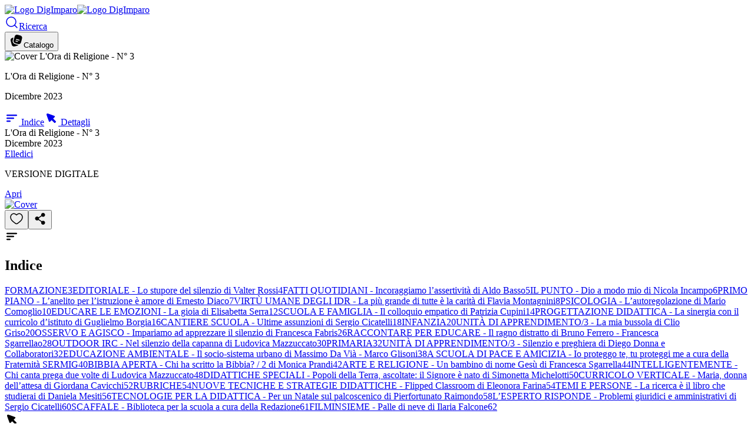

--- FILE ---
content_type: text/html; charset=utf-8
request_url: https://digimparo.olhos.it/digimparo/CP2022_ODR35010
body_size: 38309
content:
<!DOCTYPE html><html lang="it" data-theme="lochmara"><head><meta charSet="utf-8" data-next-head=""/><meta name="viewport" content="width=device-width" data-next-head=""/><link rel="manifest" id="manifest-digimparo" href="data:application/manifest+json,%7B%22name%22%3A%22DigImparo%22%2C%22short_name%22%3A%22DigImparo%22%2C%22background_color%22%3A%22%23FAFAFA%22%2C%22theme_color%22%3A%22%23137DC5%22%2C%22description%22%3A%22La%20piattaforma%20digitale%20del%20Gruppo%20per%20la%20scuola%20primaria%22%2C%22display%22%3A%22fullscreen%22%2C%22display_override%22%3A%5B%22fullscreen%22%5D%2C%22scope%22%3A%22https%3A%2F%2Fdigimparo.olhos.it%2Fdigimparo%22%2C%22start_url%22%3A%22https%3A%2F%2Fdigimparo.olhos.it%2Fdigimparo%2Fpwa%2Frouter%22%2C%22icons%22%3A%5B%7B%22src%22%3A%22https%3A%2F%2Fdigimparo.olhos.it%2Fcontents-public%2Fdomains%2Fdigimparo.olhos.it%2Ftenants%2Fdigimparo%2Ftenant-pwa-icon-192-maskable.svg%22%2C%22sizes%22%3A%22any%22%2C%22type%22%3A%22image%2Fsvg%2Bxml%22%2C%22purpose%22%3A%22maskable%22%7D%2C%7B%22src%22%3A%22https%3A%2F%2Fdigimparo.olhos.it%2Fcontents-public%2Fdomains%2Fdigimparo.olhos.it%2Ftenants%2Fdigimparo%2Ftenant-pwa-icon-512.png%22%2C%22sizes%22%3A%22512x512%22%2C%22type%22%3A%22image%2Fpng%22%7D%2C%7B%22src%22%3A%22https%3A%2F%2Fdigimparo.olhos.it%2Fcontents-public%2Fdomains%2Fdigimparo.olhos.it%2Ftenants%2Fdigimparo%2Ftenant-favicon-16.ico%22%2C%22sizes%22%3A%2216x16%22%7D%2C%7B%22src%22%3A%22https%3A%2F%2Fdigimparo.olhos.it%2Fcontents-public%2Fdomains%2Fdigimparo.olhos.it%2Ftenants%2Fdigimparo%2Ftenant-favicon-32.ico%22%2C%22sizes%22%3A%2232x32%22%7D%2C%7B%22src%22%3A%22https%3A%2F%2Fdigimparo.olhos.it%2Fcontents-public%2Fdomains%2Fdigimparo.olhos.it%2Ftenants%2Fdigimparo%2Ftenant-favicon-48.ico%22%2C%22sizes%22%3A%2248x48%22%7D%2C%7B%22src%22%3A%22https%3A%2F%2Fdigimparo.olhos.it%2Fcontents-public%2Fdomains%2Fdigimparo.olhos.it%2Ftenants%2Fdigimparo%2Ftenant-favicon-120.png%22%2C%22sizes%22%3A%22120x120%22%2C%22type%22%3A%22image%2Fpng%22%7D%2C%7B%22src%22%3A%22https%3A%2F%2Fdigimparo.olhos.it%2Fcontents-public%2Fdomains%2Fdigimparo.olhos.it%2Ftenants%2Fdigimparo%2Ftenant-favicon-152.png%22%2C%22sizes%22%3A%22152x152%22%2C%22type%22%3A%22image%2Fpng%22%7D%2C%7B%22src%22%3A%22https%3A%2F%2Fdigimparo.olhos.it%2Fcontents-public%2Fdomains%2Fdigimparo.olhos.it%2Ftenants%2Fdigimparo%2Ftenant-favicon-167.png%22%2C%22sizes%22%3A%22167x167%22%2C%22type%22%3A%22image%2Fpng%22%7D%2C%7B%22src%22%3A%22https%3A%2F%2Fdigimparo.olhos.it%2Fcontents-public%2Fdomains%2Fdigimparo.olhos.it%2Ftenants%2Fdigimparo%2Ftenant-favicon-180.png%22%2C%22sizes%22%3A%22180x180%22%2C%22type%22%3A%22image%2Fpng%22%7D%5D%7D" data-next-head=""/><meta name="theme-color" content="#137DC5" data-next-head=""/><meta name="mobile-web-app-capable" content="yes" data-next-head=""/><link rel="preconnect" href="https://www.googletagmanager.com" data-next-head=""/><title data-next-head="">L&#x27;Ora di Religione - N° 3</title><meta property="og:title" content="L&#x27;Ora di Religione - N° 3" data-next-head=""/><meta property="og:type" content="book" data-next-head=""/><meta property="og:locale" content="it_IT" data-next-head=""/><meta property="og:image" content="https://digimparo.olhos.it/contents-public/domains/digimparo.olhos.it/tenants/digimparo/volumes/CP2022_ODR35010/CP2022_ODR35010.webp" data-next-head=""/><script type="application/ld+json" data-next-head="">{"@context":"https://schema.org","@type":"Book","@id":"https://digimparo.olhos.it/digimparo/CP2022_ODR35010","url":"https://digimparo.olhos.it/digimparo/CP2022_ODR35010","name":"L'Ora di Religione - N° 3","image":"https://digimparo.olhos.it/contents-public/domains/digimparo.olhos.it/tenants/digimparo/volumes/CP2022_ODR35010/CP2022_ODR35010.webp","abstract":"","author":[],"inLanguage":"it","isbn":[],"publisher":{"type":"Organization","name":"Elledici"},"numberOfPages":64,"workExample":[{"@id":"https://digimparo.olhos.it/digimparo/CP2022_ODR35010/1/fixed","@type":"Book","isbn":[],"bookFormat":"https://schema.org/EBook","inLanguage":"it","potentialAction":{"@type":"ReadAction","target":{"@type":"EntryPoint","urlTemplate":"https://digimparo.olhos.it/digimparo/CP2022_ODR35010/1/fixed","actionPlatform":["https://schema.org/DesktopWebPlatform","https://schema.org/AndroidPlatform","https://schema.org/IOSPlatform"]}}}]}</script><script type="application/ld+json" data-next-head="">{"@context":"https://schema.org/","@type":"BreadcrumbList","itemListElement":[{"@type":"ListItem","position":1,"item":{"@id":"https://digimparo.olhos.it/digimparo","name":"DigImparo"}},{"@type":"ListItem","position":2,"item":{"name":"L'Ora di Religione - N° 3"}}]}</script><link rel="icon" href="https://digimparo.olhos.it/contents-public/domains/digimparo.olhos.it/tenants/digimparo/tenant-favicon-16.ico" sizes="16x16" data-next-head=""/><link rel="icon" href="https://digimparo.olhos.it/contents-public/domains/digimparo.olhos.it/tenants/digimparo/tenant-favicon-32.ico" sizes="32x32" data-next-head=""/><link rel="icon" href="https://digimparo.olhos.it/contents-public/domains/digimparo.olhos.it/tenants/digimparo/tenant-favicon-48.ico" sizes="48x48" data-next-head=""/><link rel="apple-touch-icon" href="https://digimparo.olhos.it/contents-public/domains/digimparo.olhos.it/tenants/digimparo/tenant-favicon-120.png" sizes="120x120" data-next-head=""/><link rel="apple-touch-icon" href="https://digimparo.olhos.it/contents-public/domains/digimparo.olhos.it/tenants/digimparo/tenant-favicon-152.png" sizes="152x152" data-next-head=""/><link rel="apple-touch-icon" href="https://digimparo.olhos.it/contents-public/domains/digimparo.olhos.it/tenants/digimparo/tenant-favicon-167.png" sizes="167x167" data-next-head=""/><link rel="apple-touch-icon" href="https://digimparo.olhos.it/contents-public/domains/digimparo.olhos.it/tenants/digimparo/tenant-favicon-180.png" data-next-head=""/><link rel="apple-touch-icon" href="https://digimparo.olhos.it/contents-public/domains/digimparo.olhos.it/tenants/digimparo/tenant-favicon-180.png" sizes="180x180" data-next-head=""/><link rel="preload" href="/web-static/333be80dc1fbf81234c8f209cf695f07bba9c1b9/_next/static/media/e4af272ccee01ff0-s.p.woff2" as="font" type="font/woff2" crossorigin="anonymous" data-next-font="size-adjust"/><link rel="preload" href="/web-static/333be80dc1fbf81234c8f209cf695f07bba9c1b9/_next/static/media/eae1008d0a7c1eaf-s.p.woff2" as="font" type="font/woff2" crossorigin="anonymous" data-next-font="size-adjust"/><link rel="preload" href="/web-static/333be80dc1fbf81234c8f209cf695f07bba9c1b9/_next/static/media/0460ac3f200db590-s.p.woff2" as="font" type="font/woff2" crossorigin="anonymous" data-next-font="size-adjust"/><link rel="preload" href="/web-static/333be80dc1fbf81234c8f209cf695f07bba9c1b9/_next/static/media/4d37c3b9d7ecf198-s.p.woff" as="font" type="font/woff" crossorigin="anonymous" data-next-font="size-adjust"/><link rel="preload" href="/web-static/333be80dc1fbf81234c8f209cf695f07bba9c1b9/_next/static/media/2d4491250ea5b846-s.p.woff2" as="font" type="font/woff2" crossorigin="anonymous" data-next-font="size-adjust"/><link rel="preload" href="/web-static/333be80dc1fbf81234c8f209cf695f07bba9c1b9/_next/static/media/383c130a09b0920a-s.p.woff" as="font" type="font/woff" crossorigin="anonymous" data-next-font="size-adjust"/><link rel="preload" href="/web-static/333be80dc1fbf81234c8f209cf695f07bba9c1b9/_next/static/media/5b207190bfd31bc1-s.p.woff2" as="font" type="font/woff2" crossorigin="anonymous" data-next-font="size-adjust"/><link rel="preload" href="/web-static/333be80dc1fbf81234c8f209cf695f07bba9c1b9/_next/static/css/977dc94b6a7a6cff.css" as="style"/><link rel="stylesheet" href="/web-static/333be80dc1fbf81234c8f209cf695f07bba9c1b9/_next/static/css/977dc94b6a7a6cff.css" data-n-g=""/><link rel="preload" href="/web-static/333be80dc1fbf81234c8f209cf695f07bba9c1b9/_next/static/css/72b00f58c970790d.css" as="style"/><link rel="stylesheet" href="/web-static/333be80dc1fbf81234c8f209cf695f07bba9c1b9/_next/static/css/72b00f58c970790d.css" data-n-p=""/><noscript data-n-css=""></noscript><script defer="" nomodule="" src="/web-static/333be80dc1fbf81234c8f209cf695f07bba9c1b9/_next/static/chunks/polyfills-42372ed130431b0a.js"></script><script defer="" src="/web-static/333be80dc1fbf81234c8f209cf695f07bba9c1b9/_next/static/chunks/739.43e226eb069b8ec3.js"></script><script defer="" src="/web-static/333be80dc1fbf81234c8f209cf695f07bba9c1b9/_next/static/chunks/6340.7a2c431bead021ea.js"></script><script defer="" src="/web-static/333be80dc1fbf81234c8f209cf695f07bba9c1b9/_next/static/chunks/614.fa23c06bc30adcfc.js"></script><script defer="" src="/web-static/333be80dc1fbf81234c8f209cf695f07bba9c1b9/_next/static/chunks/3544.2994d32486a5300b.js"></script><script defer="" src="/web-static/333be80dc1fbf81234c8f209cf695f07bba9c1b9/_next/static/chunks/764.590b6680a77e1867.js"></script><script defer="" src="/web-static/333be80dc1fbf81234c8f209cf695f07bba9c1b9/_next/static/chunks/4437.7d5b26fd42ad374d.js"></script><script defer="" src="/web-static/333be80dc1fbf81234c8f209cf695f07bba9c1b9/_next/static/chunks/8403.1d75b1d373ad675d.js"></script><script defer="" src="/web-static/333be80dc1fbf81234c8f209cf695f07bba9c1b9/_next/static/chunks/2775.e0f156019df1f4dd.js"></script><script defer="" src="/web-static/333be80dc1fbf81234c8f209cf695f07bba9c1b9/_next/static/chunks/8374.34651cae07b901d6.js"></script><script src="/web-static/333be80dc1fbf81234c8f209cf695f07bba9c1b9/_next/static/chunks/webpack-3eeb13d2112bcb44.js" defer=""></script><script src="/web-static/333be80dc1fbf81234c8f209cf695f07bba9c1b9/_next/static/chunks/framework-19baaf6675f9027b.js" defer=""></script><script src="/web-static/333be80dc1fbf81234c8f209cf695f07bba9c1b9/_next/static/chunks/main-c0fae2d2f3e0f39a.js" defer=""></script><script src="/web-static/333be80dc1fbf81234c8f209cf695f07bba9c1b9/_next/static/chunks/pages/_app-abd7fcfacc45717e.js" defer=""></script><script src="/web-static/333be80dc1fbf81234c8f209cf695f07bba9c1b9/_next/static/chunks/1106-24dbdb9d8891c6ce.js" defer=""></script><script src="/web-static/333be80dc1fbf81234c8f209cf695f07bba9c1b9/_next/static/chunks/9551-4dce0c4abcf05af6.js" defer=""></script><script src="/web-static/333be80dc1fbf81234c8f209cf695f07bba9c1b9/_next/static/chunks/954-dc907e7e26da02b6.js" defer=""></script><script src="/web-static/333be80dc1fbf81234c8f209cf695f07bba9c1b9/_next/static/chunks/2107-508da81c4a9e39fd.js" defer=""></script><script src="/web-static/333be80dc1fbf81234c8f209cf695f07bba9c1b9/_next/static/chunks/1179-cc453292a11be0fe.js" defer=""></script><script src="/web-static/333be80dc1fbf81234c8f209cf695f07bba9c1b9/_next/static/chunks/8789-6ccb74e55321bf7d.js" defer=""></script><script src="/web-static/333be80dc1fbf81234c8f209cf695f07bba9c1b9/_next/static/chunks/pages/%5Btenant%5D/%5Bbookcode%5D-8fb24fc06a8bc3d4.js" defer=""></script><script src="/web-static/333be80dc1fbf81234c8f209cf695f07bba9c1b9/_next/static/333be80dc1fbf81234c8f209cf695f07bba9c1b9/_buildManifest.js" defer=""></script><script src="/web-static/333be80dc1fbf81234c8f209cf695f07bba9c1b9/_next/static/333be80dc1fbf81234c8f209cf695f07bba9c1b9/_ssgManifest.js" defer=""></script><style id="__jsx-1125097796">html{--font-inter:'Inter', 'Inter Fallback';--font-arvo:'Arvo', 'Arvo Fallback';--font-open-dyslexic:'openDyslexic', 'openDyslexic Fallback'}</style></head><body><div id="__next"><noscript><iframe src="https://www.googletagmanager.com/ns.html?id=GTM-KFJXX7QL" height="0" width="0" style="display:none;visibility:hidden"></iframe></noscript><div class="fixed top-0 -left-1 -right-1 h-1.5 z-50 pointer-events-none transition-opacity duration-500 opacity-0"><div class="absolute top-0 bottom-0 bg-neutral-100/80 shadow-md shadow-neutral-100/20 transition-[width] rounded-full w-0 duration-0"></div></div><div class="h-screen layout-page"><div class="flex flex-col items-center relative min-h-full translate-x-0"><nav class="appbar flex flex-col z-30 w-full sticky transition-transform duration-200 pointer-events-none  -top-[54px] sm:-top-[46px]" data-collapsed="true"><div class="main-appbar w-full flex flex-row items-center h-16 bg-primary-600 pointer-events-auto"><div class="flex items-center justify-start pl-3 sm:px-16"><a href="/digimparo"><img alt="Logo DigImparo" src="https://digimparo.olhos.it/contents-public/domains/digimparo.olhos.it/tenants/digimparo/tenant-logo-short.svg" class="w-8 h-8 sm:hidden"/><img alt="Logo DigImparo" src="https://digimparo.olhos.it/contents-public/domains/digimparo.olhos.it/tenants/digimparo/tenant-logo-long.svg" class="h-10 hidden sm:block"/></a></div><div class="h-10 w-px hidden sm:block bg-primary-300 shrink mx-4"></div><div class="flex-grow"></div><a class="button" aria-label="Ricerca" href="/digimparo/search"><svg width="24" height="24" viewBox="0 0 24 24" fill="none" xmlns="http://www.w3.org/2000/svg" class="w-5 h-5"><path d="M11 19C15.4183 19 19 15.4183 19 11C19 6.58172 15.4183 3 11 3C6.58172 3 3 6.58172 3 11C3 15.4183 6.58172 19 11 19Z" stroke="currentColor" stroke-width="1.5" stroke-linecap="round" stroke-linejoin="round"></path><path d="M21 21L16.65 16.65" stroke="currentColor" stroke-width="1.5" stroke-linecap="round" stroke-linejoin="round"></path></svg><span class="hidden sm:block ml-1">Ricerca</span></a><div class="h-12 w-3 sm:w-6"></div><button class="" aria-label="Catalogo"><svg width="24" height="24" viewBox="0 0 24 24" fill="none" xmlns="http://www.w3.org/2000/svg" class="w-5 h-5"><path d="M2.75458 14.716L3.27222 16.6479C3.87647 18.9029 4.17859 20.0305 4.86351 20.7618C5.40432 21.3392 6.10421 21.7433 6.87466 21.9229C7.85044 22.1504 8.97798 21.8483 11.2331 21.244C13.4881 20.6398 14.6157 20.3377 15.347 19.6528C15.4077 19.5959 15.4664 19.5373 15.5233 19.477C15.1891 19.449 14.852 19.3952 14.5094 19.3271C13.8133 19.1887 12.9862 18.967 12.008 18.7049L11.9012 18.6763L11.8764 18.6697C10.8121 18.3845 9.92281 18.1457 9.21277 17.8892C8.46607 17.6195 7.7876 17.287 7.21148 16.7474C6.41753 16.0038 5.86193 15.0414 5.61491 13.982C5.43567 13.2133 5.48691 12.4594 5.62666 11.6779C5.76058 10.929 6.00109 10.0315 6.28926 8.95613L6.28926 8.95611L6.82365 6.96174L6.84245 6.8916C4.9219 7.40896 3.91101 7.71505 3.23687 8.34646C2.65945 8.88726 2.25537 9.58715 2.07573 10.3576C1.84821 11.3334 2.15033 12.4609 2.75458 14.716Z" fill="currentColor"></path><path fill-rule="evenodd" clip-rule="evenodd" d="M20.8293 10.7154L20.3116 12.6473C19.7074 14.9024 19.4052 16.0299 18.7203 16.7612C18.1795 17.3386 17.4796 17.7427 16.7092 17.9223C16.6129 17.9448 16.5152 17.9621 16.415 17.9744C15.4999 18.0873 14.3834 17.7881 12.3508 17.2435C10.0957 16.6392 8.96815 16.3371 8.23687 15.6522C7.65945 15.1114 7.25537 14.4115 7.07573 13.641C6.84821 12.6652 7.15033 11.5377 7.75458 9.28263L8.27222 7.35077C8.3591 7.02654 8.43979 6.7254 8.51621 6.44561C8.97128 4.77957 9.27709 3.86298 9.86351 3.23687C10.4043 2.65945 11.1042 2.25537 11.8747 2.07573C12.8504 1.84821 13.978 2.15033 16.2331 2.75458C18.4881 3.35883 19.6157 3.66095 20.347 4.34587C20.9244 4.88668 21.3285 5.58657 21.5081 6.35703C21.7356 7.3328 21.4335 8.46034 20.8293 10.7154ZM11.0524 9.80589C11.1596 9.40579 11.5709 9.16835 11.971 9.27556L16.8006 10.5697C17.2007 10.6769 17.4381 11.0881 17.3309 11.4882C17.2237 11.8883 16.8125 12.1257 16.4124 12.0185L11.5827 10.7244C11.1826 10.6172 10.9452 10.206 11.0524 9.80589ZM10.2756 12.7033C10.3828 12.3032 10.794 12.0658 11.1941 12.173L14.0919 12.9495C14.492 13.0567 14.7294 13.4679 14.6222 13.868C14.515 14.2681 14.1038 14.5056 13.7037 14.3984L10.8059 13.6219C10.4058 13.5147 10.1683 13.1034 10.2756 12.7033Z" fill="currentColor"></path></svg><span class="hidden sm:block ml-1">Catalogo</span></button><div class="h-8 w-3 sm:w-6"></div><div class="h-8 w-3 sm:w-20"></div></div><div class="opacity-0 w-full flex flex-col sm:flex-row transition-opacity duration-300 bg-white overflow-visible shadow-lg shadow-neutral-900/5 pointer-events-none opacity-0"><div class="subbar volume-subbar flex h-[74px] sm:h-[86px] flex-row items-center w-full sm:w-1/2" translate="yes"><picture class="aspect-3/4 h-14 sm:h-[106px] ml-4 sm:ml-6 lg:ml-14 xl:ml-14 shadow sm:translate-y-5 rounded-xl overflow-hidden shrink-0"><img src="https://digimparo.olhos.it/contents-public/domains/digimparo.olhos.it/tenants/digimparo/volumes/CP2022_ODR35010/CP2022_ODR35010.webp" class="h-full w-auto" width="48" height="64" alt="Cover L&#x27;Ora di Religione - N° 3"/></picture><header class="flex flex-col mx-4"><p class="text-base font-bold line-clamp-2">L&#x27;Ora di Religione - N° 3</p><p class="text-sm/5 font-medium line-clamp-1 text-neutral-700">Dicembre 2023</p></header></div><div class="w-full sm:w-1/2 h-full pointer-events-auto"></div></div></nav><div class="group relative -top-[86px] w-full py-12 bg-primary-300/10 flex flex-col justify-center items-center mb-24 sm:-mb-16"><div class="volume-subbar absolute top-0 w-full h-[86px] flex flex-row items-center justify-start sm:justify-end px-4 lg:pr-12 xl:pr-24 gap-2 lg:gap-3 xl:gap-6"><a class="anchor w-8" href="#TAB_shortIndex" aria-label="Indice"><svg width="24" height="24" viewBox="0 0 24 24" fill="none" xmlns="http://www.w3.org/2000/svg" class="h-5 w-5"><path fill-rule="evenodd" clip-rule="evenodd" d="M3.25 7C3.25 6.58579 3.58579 6.25 4 6.25H20C20.4142 6.25 20.75 6.58579 20.75 7C20.75 7.41421 20.4142 7.75 20 7.75H4C3.58579 7.75 3.25 7.41421 3.25 7ZM3.25 12C3.25 11.5858 3.58579 11.25 4 11.25H15C15.4142 11.25 15.75 11.5858 15.75 12C15.75 12.4142 15.4142 12.75 15 12.75H4C3.58579 12.75 3.25 12.4142 3.25 12ZM3.25 17C3.25 16.5858 3.58579 16.25 4 16.25H9C9.41421 16.25 9.75 16.5858 9.75 17C9.75 17.4142 9.41421 17.75 9 17.75H4C3.58579 17.75 3.25 17.4142 3.25 17Z" fill="currentColor" stroke="currentColor"></path></svg> <span class="hidden sm:inline">Indice</span></a><a class="anchor w-8" href="#TAB_details" aria-label="Dettagli"><svg width="24" height="24" viewBox="0 0 24 24" fill="none" xmlns="http://www.w3.org/2000/svg" class="h-5 w-5"><path d="M16.5744 19.1999L12.6361 15.2616L11.4334 16.4643C10.2022 17.6955 9.58656 18.3111 8.92489 18.1658C8.26322 18.0204 7.96225 17.2035 7.3603 15.5696L5.3527 10.1205C4.15187 6.86106 3.55146 5.23136 4.39141 4.39141C5.23136 3.55146 6.86106 4.15187 10.1205 5.35271L15.5696 7.3603C17.2035 7.96225 18.0204 8.26322 18.1658 8.92489C18.3111 9.58656 17.6955 10.2022 16.4643 11.4334L15.2616 12.6361L19.1999 16.5744C19.6077 16.9821 19.8116 17.186 19.9058 17.4135C20.0314 17.7168 20.0314 18.0575 19.9058 18.3608C19.8116 18.5882 19.6077 18.7921 19.1999 19.1999C18.7921 19.6077 18.5882 19.8116 18.3608 19.9058C18.0575 20.0314 17.7168 20.0314 17.4135 19.9058C17.186 19.8116 16.9821 19.6077 16.5744 19.1999Z" fill="currentColor"></path></svg> <span class="hidden sm:inline">Dettagli</span></a></div><div class="flex flex-col sm:flex-row max-w-6xl sm:gap-8 sm:min-h-[320px] lg:min-h-[450px] w-full items-center sm:items-start mt-0 sm:mt-10 px-4"><div class="pt-8 sm:pt-0 w-full sm:basis-1 grow"><div class="text-2xl sm:text-3xl font-bold leading-8 break-words">L&#x27;Ora di Religione - N° 3</div><div class="mt-2 text-xl font-medium leading-6">Dicembre 2023</div><div class="mt-2 text-sm leading-5 font-medium"></div><div class="mt-2 text-xs leading-4 font-medium"><a class="link" href="/digimparo/search?publisher=ELD">Elledici</a></div><div class="my-6 w-full"><div class="py-6 font-semibold"><p class="font-semibold">VERSIONE DIGITALE</p></div><div class="flex flex-col md:grid md:grid-flow-row md:grid-cols-2 gap-2"><a role="button" aria-label="Apri volume" class="fe-button fe-button-primary fe-button-xl w-full" href="/digimparo/CP2022_ODR35010/1/fixed">Apri</a></div></div></div><div class="w-48 xs:w-60 sm:w-72 lg:w-96 relative h-32 mt-4 sm:mt-0"><div class="absolute top-0 w-48 sm:mt-0 xs:w-60 sm:w-72 lg:w-96 max-w-full aspect-3/4 rounded-md mx-auto"><a href="/digimparo/CP2022_ODR35010/1/fixed"><picture class="cover"><img src="https://digimparo.olhos.it/contents-public/domains/digimparo.olhos.it/tenants/digimparo/volumes/CP2022_ODR35010/CP2022_ODR35010.webp" alt="Cover" loading="eager"/></picture></a><div class="w-full absolute -bottom-4 flex flex-row items-center justify-center z-0"><button type="button" class="rounded-full bg-primary-200 p-3 shadow-sm shadow-gray-700/30 mx-3 text-primary-600" aria-label="Aggiungi ai preferiti" title="Aggiungi ai preferiti"><svg width="24" height="24" viewBox="0 0 24 24" fill="none" xmlns="http://www.w3.org/2000/svg" class="h-6 w-6"><path d="M8.96173 18.9109L9.42605 18.3219L8.96173 18.9109ZM12 5.50063L11.4596 6.02073C11.601 6.16763 11.7961 6.25063 12 6.25063C12.2039 6.25063 12.399 6.16763 12.5404 6.02073L12 5.50063ZM15.0383 18.9109L15.5026 19.4999L15.0383 18.9109ZM9.42605 18.3219C7.91039 17.1271 6.25307 15.9603 4.93829 14.4798C3.64922 13.0282 2.75 11.3345 2.75 9.1371H1.25C1.25 11.8026 2.3605 13.8361 3.81672 15.4758C5.24723 17.0866 7.07077 18.3752 8.49742 19.4999L9.42605 18.3219ZM2.75 9.1371C2.75 6.98623 3.96537 5.18252 5.62436 4.42419C7.23607 3.68748 9.40166 3.88258 11.4596 6.02073L12.5404 4.98053C10.0985 2.44352 7.26409 2.02539 5.00076 3.05996C2.78471 4.07292 1.25 6.42503 1.25 9.1371H2.75ZM8.49742 19.4999C9.00965 19.9037 9.55954 20.3343 10.1168 20.6599C10.6739 20.9854 11.3096 21.25 12 21.25V19.75C11.6904 19.75 11.3261 19.6293 10.8736 19.3648C10.4213 19.1005 9.95208 18.7366 9.42605 18.3219L8.49742 19.4999ZM15.5026 19.4999C16.9292 18.3752 18.7528 17.0866 20.1833 15.4758C21.6395 13.8361 22.75 11.8026 22.75 9.1371H21.25C21.25 11.3345 20.3508 13.0282 19.0617 14.4798C17.7469 15.9603 16.0896 17.1271 14.574 18.3219L15.5026 19.4999ZM22.75 9.1371C22.75 6.42503 21.2153 4.07292 18.9992 3.05996C16.7359 2.02539 13.9015 2.44352 11.4596 4.98053L12.5404 6.02073C14.5983 3.88258 16.7639 3.68748 18.3756 4.42419C20.0346 5.18252 21.25 6.98623 21.25 9.1371H22.75ZM14.574 18.3219C14.0479 18.7366 13.5787 19.1005 13.1264 19.3648C12.6739 19.6293 12.3096 19.75 12 19.75V21.25C12.6904 21.25 13.3261 20.9854 13.8832 20.6599C14.4405 20.3343 14.9903 19.9037 15.5026 19.4999L14.574 18.3219Z" fill="currentColor"></path></svg></button><button class="rounded-full bg-primary-200 p-3 shadow shadow-gray-700/30 mx-3" aria-label="Condividi"><svg width="24" height="24" viewBox="0 0 24 24" fill="none" xmlns="http://www.w3.org/2000/svg" class="h-6 w-6 text-primary-600"><path fill-rule="evenodd" clip-rule="evenodd" d="M13.803 5.33333C13.803 3.49238 15.3022 2 17.1515 2C19.0008 2 20.5 3.49238 20.5 5.33333C20.5 7.17428 19.0008 8.66667 17.1515 8.66667C16.2177 8.66667 15.3738 8.28596 14.7671 7.67347L10.1317 10.8295C10.1745 11.0425 10.197 11.2625 10.197 11.4872C10.197 11.9322 10.109 12.3576 9.94959 12.7464L15.0323 16.0858C15.6092 15.6161 16.3473 15.3333 17.1515 15.3333C19.0008 15.3333 20.5 16.8257 20.5 18.6667C20.5 20.5076 19.0008 22 17.1515 22C15.3022 22 13.803 20.5076 13.803 18.6667C13.803 18.1845 13.9062 17.7255 14.0917 17.3111L9.05007 13.9987C8.46196 14.5098 7.6916 14.8205 6.84848 14.8205C4.99917 14.8205 3.5 13.3281 3.5 11.4872C3.5 9.64623 4.99917 8.15385 6.84848 8.15385C7.9119 8.15385 8.85853 8.64725 9.47145 9.41518L13.9639 6.35642C13.8594 6.03359 13.803 5.6896 13.803 5.33333Z" fill="currentColor"></path></svg></button></div></div></div></div></div><main class="mx-auto my-8 max-w-7xl w-full flex-grow pb-24 sm:pb-0"><div class="relative h-full w-full max-w-6xl mx-auto pl-8 xl:pl-0"><div class="absolute h-full w-1 bg-primary-100 mx-8 xl:mx-0 -left-0.5 top-0"></div><div class="pl-6 px-4 sm:px-6 lg:px-8 mb-12 w-full relative"><div id="TAB_shortIndex" class="relative h-0 invisible" style="top:-150px"></div><div class="w-8 h-8 flex items-center justify-center absolute bg-primary-100 text-primary-600 rounded-full -top-1 -left-4"><svg width="24" height="24" viewBox="0 0 24 24" fill="none" xmlns="http://www.w3.org/2000/svg" class="h-5 w-5"><path fill-rule="evenodd" clip-rule="evenodd" d="M3.25 7C3.25 6.58579 3.58579 6.25 4 6.25H20C20.4142 6.25 20.75 6.58579 20.75 7C20.75 7.41421 20.4142 7.75 20 7.75H4C3.58579 7.75 3.25 7.41421 3.25 7ZM3.25 12C3.25 11.5858 3.58579 11.25 4 11.25H15C15.4142 11.25 15.75 11.5858 15.75 12C15.75 12.4142 15.4142 12.75 15 12.75H4C3.58579 12.75 3.25 12.4142 3.25 12ZM3.25 17C3.25 16.5858 3.58579 16.25 4 16.25H9C9.41421 16.25 9.75 16.5858 9.75 17C9.75 17.4142 9.41421 17.75 9 17.75H4C3.58579 17.75 3.25 17.4142 3.25 17Z" fill="currentColor" stroke="currentColor"></path></svg></div><div style="max-height:380px;overflow:hidden"><h2 class="text-xl font-semibold mb-4">Indice</h2><div><a class="text-base leading-7 pt-2 font-semibold book-index" href="/digimparo/CP2022_ODR35010/3/fixed"><span class="voice-index-title">FORMAZIONE<span class="voice-index-leaders" aria-hidden="true"></span></span><span class="voice-index-page ml-1">3</span></a><a class="text-sm leading-6 pl-4 book-index" href="/digimparo/CP2022_ODR35010/4/fixed"><span class="voice-index-title">EDITORIALE - Lo stupore del silenzio di Valter Rossi<span class="voice-index-leaders" aria-hidden="true"></span></span><span class="voice-index-page ml-1">4</span></a><a class="text-sm leading-6 pl-4 book-index" href="/digimparo/CP2022_ODR35010/5/fixed"><span class="voice-index-title">FATTI QUOTIDIANI - Incoraggiamo l’assertività di Aldo Basso<span class="voice-index-leaders" aria-hidden="true"></span></span><span class="voice-index-page ml-1">5</span></a><a class="text-sm leading-6 pl-4 book-index" href="/digimparo/CP2022_ODR35010/6/fixed"><span class="voice-index-title">IL PUNTO - Dio a modo mio di Nicola Incampo<span class="voice-index-leaders" aria-hidden="true"></span></span><span class="voice-index-page ml-1">6</span></a><a class="text-sm leading-6 pl-4 book-index" href="/digimparo/CP2022_ODR35010/7/fixed"><span class="voice-index-title">PRIMO PIANO - L’anelito per l’istruzione è amore di Ernesto Diaco<span class="voice-index-leaders" aria-hidden="true"></span></span><span class="voice-index-page ml-1">7</span></a><a class="text-sm leading-6 pl-4 book-index" href="/digimparo/CP2022_ODR35010/8/fixed"><span class="voice-index-title">VIRTÙ UMANE DEGLI IDR - La più grande di tutte è la carità di Flavia Montagnini<span class="voice-index-leaders" aria-hidden="true"></span></span><span class="voice-index-page ml-1">8</span></a><a class="text-sm leading-6 pl-4 book-index" href="/digimparo/CP2022_ODR35010/10/fixed"><span class="voice-index-title">PSICOLOGIA - L’autoregolazione di Mario Comoglio<span class="voice-index-leaders" aria-hidden="true"></span></span><span class="voice-index-page ml-1">10</span></a><a class="text-sm leading-6 pl-4 book-index" href="/digimparo/CP2022_ODR35010/12/fixed"><span class="voice-index-title">EDUCARE LE EMOZIONI - La gioia di Elisabetta Serra<span class="voice-index-leaders" aria-hidden="true"></span></span><span class="voice-index-page ml-1">12</span></a><a class="text-sm leading-6 pl-4 book-index" href="/digimparo/CP2022_ODR35010/14/fixed"><span class="voice-index-title">SCUOLA E FAMIGLIA - Il colloquio empatico di Patrizia Cupini<span class="voice-index-leaders" aria-hidden="true"></span></span><span class="voice-index-page ml-1">14</span></a><a class="text-sm leading-6 pl-4 book-index" href="/digimparo/CP2022_ODR35010/16/fixed"><span class="voice-index-title">PROGETTAZIONE DIDATTICA - La sinergia con il curricolo d’istituto di Guglielmo Borgia<span class="voice-index-leaders" aria-hidden="true"></span></span><span class="voice-index-page ml-1">16</span></a><a class="text-sm leading-6 pl-4 book-index" href="/digimparo/CP2022_ODR35010/18/fixed"><span class="voice-index-title">CANTIERE SCUOLA - Ultime assunzioni di Sergio Cicatelli<span class="voice-index-leaders" aria-hidden="true"></span></span><span class="voice-index-page ml-1">18</span></a><a class="text-base leading-7 pt-2 font-semibold book-index" href="/digimparo/CP2022_ODR35010/20/fixed"><span class="voice-index-title">INFANZIA<span class="voice-index-leaders" aria-hidden="true"></span></span><span class="voice-index-page ml-1">20</span></a><a class="text-sm leading-6 pl-4 book-index" href="/digimparo/CP2022_ODR35010/20/fixed"><span class="voice-index-title">UNITÀ DI APPRENDIMENTO/3 - La mia bussola di Clio Griso<span class="voice-index-leaders" aria-hidden="true"></span></span><span class="voice-index-page ml-1">20</span></a><a class="text-sm leading-6 pl-4 book-index" href="/digimparo/CP2022_ODR35010/26/fixed"><span class="voice-index-title">OSSERVO E AGISCO - Impariamo ad apprezzare il silenzio di Francesca Fabris<span class="voice-index-leaders" aria-hidden="true"></span></span><span class="voice-index-page ml-1">26</span></a><a class="text-sm leading-6 pl-4 book-index" href="/digimparo/CP2022_ODR35010/28/fixed"><span class="voice-index-title">RACCONTARE PER EDUCARE - Il ragno distratto di Bruno Ferrero - Francesca Sgarrellao<span class="voice-index-leaders" aria-hidden="true"></span></span><span class="voice-index-page ml-1">28</span></a><a class="text-sm leading-6 pl-4 book-index" href="/digimparo/CP2022_ODR35010/30/fixed"><span class="voice-index-title">OUTDOOR IRC - Nel silenzio della capanna di Ludovica Mazzuccato<span class="voice-index-leaders" aria-hidden="true"></span></span><span class="voice-index-page ml-1">30</span></a><a class="text-base leading-7 pt-2 font-semibold book-index" href="/digimparo/CP2022_ODR35010/32/fixed"><span class="voice-index-title">PRIMARIA<span class="voice-index-leaders" aria-hidden="true"></span></span><span class="voice-index-page ml-1">32</span></a><a class="text-sm leading-6 pl-4 book-index" href="/digimparo/CP2022_ODR35010/32/fixed"><span class="voice-index-title">UNITÀ DI APPRENDIMENTO/3 - Silenzio e preghiera di Diego Donna e Collaboratori<span class="voice-index-leaders" aria-hidden="true"></span></span><span class="voice-index-page ml-1">32</span></a><a class="text-sm leading-6 pl-4 book-index" href="/digimparo/CP2022_ODR35010/38/fixed"><span class="voice-index-title">EDUCAZIONE AMBIENTALE - Il socio-sistema urbano di Massimo Da Vià - Marco Glisoni<span class="voice-index-leaders" aria-hidden="true"></span></span><span class="voice-index-page ml-1">38</span></a><a class="text-sm leading-6 pl-4 book-index" href="/digimparo/CP2022_ODR35010/40/fixed"><span class="voice-index-title">A SCUOLA DI PACE E AMICIZIA - Io proteggo te, tu proteggi me a cura della Fraternità SERMIG<span class="voice-index-leaders" aria-hidden="true"></span></span><span class="voice-index-page ml-1">40</span></a><a class="text-sm leading-6 pl-4 book-index" href="/digimparo/CP2022_ODR35010/42/fixed"><span class="voice-index-title">BIBBIA APERTA - Chi ha scritto la Bibbia? / 2 di Monica Prandi<span class="voice-index-leaders" aria-hidden="true"></span></span><span class="voice-index-page ml-1">42</span></a><a class="text-sm leading-6 pl-4 book-index" href="/digimparo/CP2022_ODR35010/44/fixed"><span class="voice-index-title">ARTE E RELIGIONE - Un bambino di nome Gesù di Francesca Sgarrella<span class="voice-index-leaders" aria-hidden="true"></span></span><span class="voice-index-page ml-1">44</span></a><a class="text-sm leading-6 pl-4 book-index" href="/digimparo/CP2022_ODR35010/48/fixed"><span class="voice-index-title">INTELLIGENTEMENTE - Chi canta prega due volte di Ludovica Mazzuccato<span class="voice-index-leaders" aria-hidden="true"></span></span><span class="voice-index-page ml-1">48</span></a><a class="text-sm leading-6 pl-4 book-index" href="/digimparo/CP2022_ODR35010/50/fixed"><span class="voice-index-title">DIDATTICHE SPECIALI - Popoli della Terra, ascoltate: il Signore è nato di Simonetta Michelotti<span class="voice-index-leaders" aria-hidden="true"></span></span><span class="voice-index-page ml-1">50</span></a><a class="text-sm leading-6 pl-4 book-index" href="/digimparo/CP2022_ODR35010/52/fixed"><span class="voice-index-title">CURRICOLO VERTICALE - Maria, donna dell’attesa di Giordana Cavicchi<span class="voice-index-leaders" aria-hidden="true"></span></span><span class="voice-index-page ml-1">52</span></a><a class="text-base leading-7 pt-2 font-semibold book-index" href="/digimparo/CP2022_ODR35010/54/fixed"><span class="voice-index-title">RUBRICHE<span class="voice-index-leaders" aria-hidden="true"></span></span><span class="voice-index-page ml-1">54</span></a><a class="text-sm leading-6 pl-4 book-index" href="/digimparo/CP2022_ODR35010/54/fixed"><span class="voice-index-title">NUOVE TECNICHE E STRATEGIE DIDATTICHE - Flipped Classroom di Eleonora Farina<span class="voice-index-leaders" aria-hidden="true"></span></span><span class="voice-index-page ml-1">54</span></a><a class="text-sm leading-6 pl-4 book-index" href="/digimparo/CP2022_ODR35010/56/fixed"><span class="voice-index-title">TEMI E PERSONE - La ricerca è il libro che studierai di Daniela Mesiti<span class="voice-index-leaders" aria-hidden="true"></span></span><span class="voice-index-page ml-1">56</span></a><a class="text-sm leading-6 pl-4 book-index" href="/digimparo/CP2022_ODR35010/58/fixed"><span class="voice-index-title">TECNOLOGIE PER LA DIDATTICA - Per un Natale sul palcoscenico di Pierfortunato Raimondo<span class="voice-index-leaders" aria-hidden="true"></span></span><span class="voice-index-page ml-1">58</span></a><a class="text-sm leading-6 pl-4 book-index" href="/digimparo/CP2022_ODR35010/60/fixed"><span class="voice-index-title">L’ESPERTO RISPONDE - Problemi giuridici e amministrativi di Sergio Cicatelli<span class="voice-index-leaders" aria-hidden="true"></span></span><span class="voice-index-page ml-1">60</span></a><a class="text-sm leading-6 pl-4 book-index" href="/digimparo/CP2022_ODR35010/61/fixed"><span class="voice-index-title">SCAFFALE - Biblioteca per la scuola a cura della Redazione<span class="voice-index-leaders" aria-hidden="true"></span></span><span class="voice-index-page ml-1">61</span></a><a class="text-sm leading-6 pl-4 book-index" href="/digimparo/CP2022_ODR35010/62/fixed"><span class="voice-index-title">FILMINSIEME - Palle di neve di Ilaria Falcone<span class="voice-index-leaders" aria-hidden="true"></span></span><span class="voice-index-page ml-1">62</span></a></div></div></div><div class="pl-6 px-4 sm:px-6 lg:px-8 mb-12 w-full relative"><div id="TAB_details" class="relative h-0 invisible" style="top:-150px"></div><div class="w-8 h-8 flex items-center justify-center absolute bg-primary-100 text-primary-600 rounded-full -top-1 -left-4"><svg width="24" height="24" viewBox="0 0 24 24" fill="none" xmlns="http://www.w3.org/2000/svg" class="h-5 w-5"><path d="M16.5744 19.1999L12.6361 15.2616L11.4334 16.4643C10.2022 17.6955 9.58656 18.3111 8.92489 18.1658C8.26322 18.0204 7.96225 17.2035 7.3603 15.5696L5.3527 10.1205C4.15187 6.86106 3.55146 5.23136 4.39141 4.39141C5.23136 3.55146 6.86106 4.15187 10.1205 5.35271L15.5696 7.3603C17.2035 7.96225 18.0204 8.26322 18.1658 8.92489C18.3111 9.58656 17.6955 10.2022 16.4643 11.4334L15.2616 12.6361L19.1999 16.5744C19.6077 16.9821 19.8116 17.186 19.9058 17.4135C20.0314 17.7168 20.0314 18.0575 19.9058 18.3608C19.8116 18.5882 19.6077 18.7921 19.1999 19.1999C18.7921 19.6077 18.5882 19.8116 18.3608 19.9058C18.0575 20.0314 17.7168 20.0314 17.4135 19.9058C17.186 19.8116 16.9821 19.6077 16.5744 19.1999Z" fill="currentColor"></path></svg></div><div class="pb-4" style="max-height:200px;overflow:hidden"><h2 class="text-xl font-semibold mb-4">Dettagli</h2><div class="grid grid-cols-1 sm:grid-cols-2 md:grid-cols-4 gap-8 py-4 items-start"><span class="flex flex-row gap-2"><svg width="24" height="24" viewBox="0 0 24 24" fill="none" xmlns="http://www.w3.org/2000/svg" class="text-primary-800 w-9 h-9 shrink-0"><path d="M14.2172 3.49965C12.7962 2.83345 11.2037 2.83345 9.78272 3.49965L3.0916 6.63659C2.0156 7.14105 1.73507 8.56352 2.25 9.54666L2.25 14.5C2.25 14.9142 2.58579 15.25 3 15.25C3.41421 15.25 3.75 14.9142 3.75 14.5V10.672L9.78281 13.5003C11.2038 14.1665 12.7963 14.1665 14.2173 13.5003L20.9084 10.3634C22.3639 9.68105 22.3639 7.31899 20.9084 6.63664L14.2172 3.49965Z" fill="currentColor"></path><path d="M5 12.9147V16.6254C5 17.6334 5.5035 18.5772 6.38533 19.0656C7.8537 19.8787 10.204 21 12 21C13.796 21 16.1463 19.8787 17.6147 19.0656C18.4965 18.5772 19 17.6334 19 16.6254V12.9148L14.854 14.8585C13.0296 15.7138 10.9705 15.7138 9.14607 14.8585L5 12.9147Z" fill="currentColor"></path></svg><span class="flex flex-col text-sm"><span class="font-semibold">Editore</span><a class="link" href="/digimparo/search?publisher=ELD">Elledici</a></span></span><span class="flex flex-row gap-2"><svg width="24" height="24" viewBox="0 0 24 24" fill="none" xmlns="http://www.w3.org/2000/svg" class="text-primary-800 w-9 h-9 shrink-0"><path fill-rule="evenodd" clip-rule="evenodd" d="M4 5V19C4 20.6569 5.34315 22 7 22H17C18.6569 22 20 20.6569 20 19V9C20 7.34315 18.6569 6 17 6H5C4.44772 6 4 5.55228 4 5ZM7.25 12C7.25 11.5858 7.58579 11.25 8 11.25H16C16.4142 11.25 16.75 11.5858 16.75 12C16.75 12.4142 16.4142 12.75 16 12.75H8C7.58579 12.75 7.25 12.4142 7.25 12ZM7.25 15.5C7.25 15.0858 7.58579 14.75 8 14.75H13.5C13.9142 14.75 14.25 15.0858 14.25 15.5C14.25 15.9142 13.9142 16.25 13.5 16.25H8C7.58579 16.25 7.25 15.9142 7.25 15.5Z" fill="currentColor"></path><path d="M4.40879 4.0871C4.75727 4.24338 5 4.59334 5 5H17C17.3453 5 17.6804 5.04375 18 5.12602V4.30604C18 3.08894 16.922 2.15402 15.7172 2.32614L4.91959 3.86865C4.72712 3.89615 4.55271 3.97374 4.40879 4.0871Z" fill="currentColor"></path></svg><span class="flex flex-col text-sm"><span class="font-semibold">Pagine</span>64</span></span></div></div></div></div><div class="px-4 sm:px-6 lg:px-8 w-full"><section class="py-8 relative transition-opacity duration-300 opacity-0"><header class="mb-4 px-3 text-center"><h2 class="text-xl font-bold text-neutral-900">Altro in &quot;L&#x27;ORA DI RELIGIONE&quot;</h2></header><div class="swiper !-mx-3 !px-3 opacity-100 duration-300 transition-opacity"><div class="swiper-wrapper"><div class="swiper-slide pb-6"><span class="thumb-volume"><div class="relative"><a href="/digimparo/ELD2025_ODR252603D"><picture class="cover"><img src="https://digimparo.olhos.it/contents-public/domains/digimparo.olhos.it/tenants/digimparo/volumes/ELD2025_ODR252603D/ELD2025_ODR252603D.webp" alt="Copertina L&#x27;Ora di Religione - N° 3 e Contenuti riservati" loading="eager"/></picture></a></div><a class="titles" href="/digimparo/ELD2025_ODR252603D"><span>L&#x27;Ora di Religione - N° 3 e Contenuti riservati</span><span>Dicembre 2025</span></a><span class="feaded-bg"></span></span></div><div class="swiper-slide pb-6"><span class="thumb-volume"><div class="relative"><a href="/digimparo/ELD2025_ODR252602D"><picture class="cover"><img src="https://digimparo.olhos.it/contents-public/domains/digimparo.olhos.it/tenants/digimparo/volumes/ELD2025_ODR252602D/ELD2025_ODR252602D.webp" alt="Copertina L&#x27;Ora di Religione - N° 2 e Contenuti riservati" loading="eager"/></picture></a></div><a class="titles" href="/digimparo/ELD2025_ODR252602D"><span>L&#x27;Ora di Religione - N° 2 e Contenuti riservati</span><span>Novembre 2025</span></a><span class="feaded-bg"></span></span></div><div class="swiper-slide pb-6"><span class="thumb-volume"><div class="relative"><a href="/digimparo/ELD2025_ODR252601D"><picture class="cover"><img src="https://digimparo.olhos.it/contents-public/domains/digimparo.olhos.it/tenants/digimparo/volumes/ELD2025_ODR252601D/ELD2025_ODR252601D.webp" alt="Copertina L&#x27;Ora di Religione - N° 1 e Contenuti riservati" loading="lazy"/></picture></a></div><a class="titles" href="/digimparo/ELD2025_ODR252601D"><span>L&#x27;Ora di Religione - N° 1 e Contenuti riservati</span><span>Settembre-Ottobre 2025</span></a><span class="feaded-bg"></span></span></div><div class="swiper-slide pb-6"><span class="thumb-volume"><div class="relative"><a href="/digimparo/ELD2025_ODR242507"><picture class="cover"><img src="https://digimparo.olhos.it/contents-public/domains/digimparo.olhos.it/tenants/digimparo/volumes/ELD2025_ODR242507/ELD2025_ODR242507.webp" alt="Copertina L&#x27;Ora di Religione - N° 7" loading="lazy"/></picture></a></div><a class="titles" href="/digimparo/ELD2025_ODR242507"><span>L&#x27;Ora di Religione - N° 7</span><span>Aprile - Maggio 2025</span></a><span class="feaded-bg"></span></span></div><div class="swiper-slide pb-6"><span class="thumb-volume"><div class="relative"><a href="/digimparo/ELD2025_ODR242506"><picture class="cover"><img src="https://digimparo.olhos.it/contents-public/domains/digimparo.olhos.it/tenants/digimparo/volumes/ELD2025_ODR242506/ELD2025_ODR242506.webp" alt="Copertina L&#x27;Ora di Religione - N° 6" loading="lazy"/></picture></a></div><a class="titles" href="/digimparo/ELD2025_ODR242506"><span>L&#x27;Ora di Religione - N° 6</span><span>Marzo 2025</span></a><span class="feaded-bg"></span></span></div><div class="swiper-slide pb-6"><span class="thumb-volume"><div class="relative"><a href="/digimparo/ELD2024_ODR242505"><picture class="cover"><img src="https://digimparo.olhos.it/contents-public/domains/digimparo.olhos.it/tenants/digimparo/volumes/ELD2024_ODR242505/ELD2024_ODR242505.webp" alt="Copertina L&#x27;Ora di Religione - N° 5" loading="lazy"/></picture></a></div><a class="titles" href="/digimparo/ELD2024_ODR242505"><span>L&#x27;Ora di Religione - N° 5</span><span>Febbraio 2025</span></a><span class="feaded-bg"></span></span></div><div class="swiper-slide pb-6"><span class="thumb-volume"><div class="relative"><a href="/digimparo/ELD2024_ODR242504"><picture class="cover"><img src="https://digimparo.olhos.it/contents-public/domains/digimparo.olhos.it/tenants/digimparo/volumes/ELD2024_ODR242504/ELD2024_ODR242504.webp" alt="Copertina L&#x27;Ora di Religione - N° 4" loading="lazy"/></picture></a></div><a class="titles" href="/digimparo/ELD2024_ODR242504"><span>L&#x27;Ora di Religione - N° 4</span><span>Gennaio 2025</span></a><span class="feaded-bg"></span></span></div><div class="swiper-slide pb-6"><button class="thumb-volume appearance-none"><span class="cover bg-primary-100"><span class="object-cover w-full h-full flex items-center justify-center"><svg width="24" height="24" viewBox="0 0 24 24" fill="none" xmlns="http://www.w3.org/2000/svg" class="w-20 h-20 text-primary-600"><path d="M8.50989 2.00001H15.49C15.7225 1.99995 15.9007 1.99991 16.0565 2.01515C17.1643 2.12352 18.0711 2.78958 18.4556 3.68678H5.54428C5.92879 2.78958 6.83555 2.12352 7.94337 2.01515C8.09917 1.99991 8.27741 1.99995 8.50989 2.00001Z" fill="currentColor"></path><path d="M6.31052 4.72312C4.91989 4.72312 3.77963 5.56287 3.3991 6.67691C3.39117 6.70013 3.38356 6.72348 3.37629 6.74693C3.77444 6.62636 4.18881 6.54759 4.60827 6.49382C5.68865 6.35531 7.05399 6.35538 8.64002 6.35547L8.75846 6.35547L15.5321 6.35547C17.1181 6.35538 18.4835 6.35531 19.5639 6.49382C19.9833 6.54759 20.3977 6.62636 20.7958 6.74693C20.7886 6.72348 20.781 6.70013 20.773 6.67691C20.3925 5.56287 19.2522 4.72312 17.8616 4.72312H6.31052Z" fill="currentColor"></path><path fill-rule="evenodd" clip-rule="evenodd" d="M8.67239 7.54204H15.3276C18.7024 7.54204 20.3898 7.54204 21.3377 8.52887C22.2855 9.5157 22.0625 11.0403 21.6165 14.0896L21.1935 16.9811C20.8437 19.3724 20.6689 20.568 19.7717 21.284C18.8745 22 17.5512 22 14.9046 22H9.09536C6.44881 22 5.12553 22 4.22834 21.284C3.33115 20.568 3.15626 19.3724 2.80648 16.9811L2.38351 14.0896C1.93748 11.0403 1.71447 9.5157 2.66232 8.52887C3.61017 7.54204 5.29758 7.54204 8.67239 7.54204ZM8 18.0001C8 17.5859 8.3731 17.2501 8.83333 17.2501H15.1667C15.6269 17.2501 16 17.5859 16 18.0001C16 18.4144 15.6269 18.7502 15.1667 18.7502H8.83333C8.3731 18.7502 8 18.4144 8 18.0001Z" fill="currentColor"></path></svg></span></span><span class="titles"><span>Vedi tutti</span><span><svg width="24" height="24" viewBox="0 0 24 24" fill="none" xmlns="http://www.w3.org/2000/svg" class="w-6 h-6 text-primary-600"><path d="M5 12H19" stroke="currentColor" stroke-width="1.5" stroke-linecap="round" stroke-linejoin="round"></path><path d="M12 5L19 12L12 19" stroke="currentColor" stroke-width="1.5" stroke-linecap="round" stroke-linejoin="round"></path></svg></span></span><span class="feaded-bg"></span></button></div></div></div><div class="carousel-thumbs-nav"><button aria-label="prev" type="button" class="thumbs-nav-prev"><svg width="24" height="24" viewBox="0 0 24 24" fill="none" xmlns="http://www.w3.org/2000/svg" class="w-8 h-8"><path fill-rule="evenodd" clip-rule="evenodd" d="M1.16672 12.2654C0.944432 12.0464 0.944432 11.6911 1.16672 11.4721L4.78915 7.90182C5.01144 7.68273 5.37185 7.68273 5.59414 7.90182C5.81643 8.12091 5.81643 8.47612 5.59414 8.6952L2.94341 11.3077L22.0608 11.3077C22.3752 11.3077 22.63 11.5589 22.63 11.8688C22.63 12.1786 22.3752 12.4298 22.0608 12.4298L2.94341 12.4298L5.59414 15.0423C5.81643 15.2614 5.81643 15.6166 5.59414 15.8357C5.37185 16.0548 5.01145 16.0548 4.78915 15.8357L1.16672 12.2654Z" fill="currentColor" stroke="currentColor" stroke-width="0.25" stroke-linecap="round" stroke-linejoin="round"></path></svg></button><button aria-label="next" type="button" class="thumbs-nav-next"><svg width="24" height="24" viewBox="0 0 24 24" fill="none" xmlns="http://www.w3.org/2000/svg" class="w-8 h-8 rotate-180"><path fill-rule="evenodd" clip-rule="evenodd" d="M1.16672 12.2654C0.944432 12.0464 0.944432 11.6911 1.16672 11.4721L4.78915 7.90182C5.01144 7.68273 5.37185 7.68273 5.59414 7.90182C5.81643 8.12091 5.81643 8.47612 5.59414 8.6952L2.94341 11.3077L22.0608 11.3077C22.3752 11.3077 22.63 11.5589 22.63 11.8688C22.63 12.1786 22.3752 12.4298 22.0608 12.4298L2.94341 12.4298L5.59414 15.0423C5.81643 15.2614 5.81643 15.6166 5.59414 15.8357C5.37185 16.0548 5.01145 16.0548 4.78915 15.8357L1.16672 12.2654Z" fill="currentColor" stroke="currentColor" stroke-width="0.25" stroke-linecap="round" stroke-linejoin="round"></path></svg></button></div></section><section class="py-8 relative transition-opacity duration-300 opacity-0"><header class="mb-4 px-3 text-center"><h2 class="text-xl font-bold text-neutral-900">Altro in &quot;Religione&quot;</h2></header><div class="relative"><div class="mt-2 -mx-1 -my-1 whitespace-pre-line text-center overflow-hidden  max-h-auto"><button aria-label="Filtra per CAMMINIAMO INSIEME" class="m-1 px-3 h-8 border rounded-full text-xs/4 transition-all duration-200 overflow-hidden inline-block whitespace-nowrap font-medium bg-primary-700 text-white">CAMMINIAMO INSIEME</button><button aria-label="Filtra per CAMMINO CON TE" class="m-1 px-3 h-8 border rounded-full text-xs/4 transition-all duration-200 overflow-hidden inline-block whitespace-nowrap font-medium border-primary-700 text-primary-700">CAMMINO CON TE</button><button aria-label="Filtra per IL NUOVO COME FARFALLE DAI MILLE COLORI" class="m-1 px-3 h-8 border rounded-full text-xs/4 transition-all duration-200 overflow-hidden inline-block whitespace-nowrap font-medium border-primary-700 text-primary-700">IL NUOVO COME FARFALLE DAI MILLE COLORI</button><button aria-label="Filtra per GIORNATE DAI MILLE COLORI" class="m-1 px-3 h-8 border rounded-full text-xs/4 transition-all duration-200 overflow-hidden inline-block whitespace-nowrap font-medium border-primary-700 text-primary-700">GIORNATE DAI MILLE COLORI</button><button aria-label="Filtra per GOCCE DI VITA" class="m-1 px-3 h-8 border rounded-full text-xs/4 transition-all duration-200 overflow-hidden inline-block whitespace-nowrap font-medium border-primary-700 text-primary-700">GOCCE DI VITA</button><button aria-label="Filtra per COME FARFALLE DAI MILLE COLORI" class="m-1 px-3 h-8 border rounded-full text-xs/4 transition-all duration-200 overflow-hidden inline-block whitespace-nowrap font-medium border-primary-700 text-primary-700">COME FARFALLE DAI MILLE COLORI</button><button aria-label="Filtra per CHE BELLO È! UN PONTE TRA I POPOLI" class="m-1 px-3 h-8 border rounded-full text-xs/4 transition-all duration-200 overflow-hidden inline-block whitespace-nowrap font-medium border-primary-700 text-primary-700">CHE BELLO È! UN PONTE TRA I POPOLI</button><button aria-label="Filtra per IN VOLO COME FARFALLE" class="m-1 px-3 h-8 border rounded-full text-xs/4 transition-all duration-200 overflow-hidden inline-block whitespace-nowrap font-medium border-primary-700 text-primary-700">IN VOLO COME FARFALLE</button><button aria-label="Filtra per LA GIOIA NEL CUORE" class="m-1 px-3 h-8 border rounded-full text-xs/4 transition-all duration-200 overflow-hidden inline-block whitespace-nowrap font-medium border-primary-700 text-primary-700">LA GIOIA NEL CUORE</button><button aria-label="Filtra per LUCE DI STELLE" class="m-1 px-3 h-8 border rounded-full text-xs/4 transition-all duration-200 overflow-hidden inline-block whitespace-nowrap font-medium border-primary-700 text-primary-700">LUCE DI STELLE</button><button aria-label="Filtra per INSIEME È BELLO" class="m-1 px-3 h-8 border rounded-full text-xs/4 transition-all duration-200 overflow-hidden inline-block whitespace-nowrap font-medium border-primary-700 text-primary-700">INSIEME È BELLO</button><button aria-label="Filtra per VIENI A VEDERE PLUS" class="m-1 px-3 h-8 border rounded-full text-xs/4 transition-all duration-200 overflow-hidden inline-block whitespace-nowrap font-medium border-primary-700 text-primary-700">VIENI A VEDERE PLUS</button><button aria-label="Filtra per COME IL FIORE NEL CAMPO PLUS" class="m-1 px-3 h-8 border rounded-full text-xs/4 transition-all duration-200 overflow-hidden inline-block whitespace-nowrap font-medium border-primary-700 text-primary-700">COME IL FIORE NEL CAMPO PLUS</button><button aria-label="Filtra per VIVERE NELLA GIOIA PLUS" class="m-1 px-3 h-8 border rounded-full text-xs/4 transition-all duration-200 overflow-hidden inline-block whitespace-nowrap font-medium border-primary-700 text-primary-700">VIVERE NELLA GIOIA PLUS</button><button aria-label="Filtra per INSIEME! PLUS" class="m-1 px-3 h-8 border rounded-full text-xs/4 transition-all duration-200 overflow-hidden inline-block whitespace-nowrap font-medium border-primary-700 text-primary-700">INSIEME! PLUS</button><button aria-label="Filtra per PONTI ARCOBALENO PLUS" class="m-1 px-3 h-8 border rounded-full text-xs/4 transition-all duration-200 overflow-hidden inline-block whitespace-nowrap font-medium border-primary-700 text-primary-700">PONTI ARCOBALENO PLUS</button><button aria-label="Filtra per PONTI ARCOBALENO" class="m-1 px-3 h-8 border rounded-full text-xs/4 transition-all duration-200 overflow-hidden inline-block whitespace-nowrap font-medium border-primary-700 text-primary-700">PONTI ARCOBALENO</button><button aria-label="Filtra per L&#x27;ORA DI RELIGIONE" class="m-1 px-3 h-8 border rounded-full text-xs/4 transition-all duration-200 overflow-hidden inline-block whitespace-nowrap font-medium border-primary-700 text-primary-700">L&#x27;ORA DI RELIGIONE</button><button aria-label="Filtra per SPAZIO IRC" class="m-1 px-3 h-8 border rounded-full text-xs/4 transition-all duration-200 overflow-hidden inline-block whitespace-nowrap font-medium border-primary-700 text-primary-700">SPAZIO IRC</button></div><div class="w-full my-6 relative"></div><div class="absolute w-full h-36 top-full pointer-events-none flex flex-col items-center justify-center -z-0"><div class="transition-opacity duration-400 opacity-0 lds-ellipsis"><div></div><div></div><div></div><div></div></div></div></div><div class="swiper !-mx-3 !px-3 opacity-100 duration-300 transition-opacity"><div class="swiper-wrapper"><div class="swiper-slide pb-6"><span class="thumb-volume"><div class="relative"><a href="/digimparo/CPE2025_CAMMLT123"><picture class="cover"><img src="https://digimparo.olhos.it/contents-public/domains/digimparo.olhos.it/tenants/digimparo/volumes/CPE2025_CAMMLT123/CPE2025_CAMMLT123.webp" alt="Copertina Libro tutorial 1-2-3" loading="eager"/></picture></a></div><a class="titles" href="/digimparo/CPE2025_CAMMLT123"><span>Libro tutorial 1-2-3</span><span>Camminiamo insieme</span></a><span class="feaded-bg"></span></span></div><div class="swiper-slide pb-6"><span class="thumb-volume"><div class="relative"><a href="/digimparo/CPE2025_CAMMLT"><picture class="cover"><img src="https://digimparo.olhos.it/contents-public/domains/digimparo.olhos.it/tenants/digimparo/volumes/CPE2025_CAMMLT/CPE2025_CAMMLT.webp" alt="Copertina Libro tutorial 4-5" loading="eager"/></picture></a></div><a class="titles" href="/digimparo/CPE2025_CAMMLT"><span>Libro tutorial 4-5</span><span>Camminiamo insieme</span></a><span class="feaded-bg"></span></span></div><div class="swiper-slide pb-6"><span class="thumb-volume"><div class="relative"><a href="/digimparo/CPE2025_CIGIUB123"><picture class="cover"><img src="https://digimparo.olhos.it/contents-public/domains/digimparo.olhos.it/tenants/digimparo/volumes/CPE2025_CIGIUB123/CPE2025_CIGIUB123.webp" alt="Copertina Pieghevole Giubileo 1-2-3" loading="lazy"/></picture></a></div><a class="titles" href="/digimparo/CPE2025_CIGIUB123"><span>Pieghevole Giubileo 1-2-3</span><span>Camminiamo insieme</span></a><span class="feaded-bg"></span></span></div><div class="swiper-slide pb-6"><span class="thumb-volume"><div class="relative"><a href="/digimparo/CPE2025_CIGIUB45"><picture class="cover"><img src="https://digimparo.olhos.it/contents-public/domains/digimparo.olhos.it/tenants/digimparo/volumes/CPE2025_CIGIUB45/CPE2025_CIGIUB45.webp" alt="Copertina Pieghevole Giubileo 4-5" loading="lazy"/></picture></a></div><a class="titles" href="/digimparo/CPE2025_CIGIUB45"><span>Pieghevole Giubileo 4-5</span><span>Camminiamo insieme</span></a><span class="feaded-bg"></span></span></div><div class="swiper-slide pb-6"><span class="thumb-volume"><div class="relative"><a href="/digimparo/CPE2025_PROGANN123"><picture class="cover"><img src="https://digimparo.olhos.it/contents-public/domains/digimparo.olhos.it/tenants/digimparo/volumes/CPE2025_PROGANN123/CPE2025_PROGANN123.webp" alt="Copertina Progettazione annuale in word e pdf 1-2-3" loading="lazy"/></picture></a></div><a class="titles" href="/digimparo/CPE2025_PROGANN123"><span>Progettazione annuale in word e pdf 1-2-3</span><span>Camminiamo insieme</span></a><span class="feaded-bg"></span></span></div><div class="swiper-slide pb-6"><span class="thumb-volume"><div class="relative"><a href="/digimparo/CPE2025_PROGANN45"><picture class="cover"><img src="https://digimparo.olhos.it/contents-public/domains/digimparo.olhos.it/tenants/digimparo/volumes/CPE2025_PROGANN45/CPE2025_PROGANN45.webp" alt="Copertina Progettazione annuale in word e pdf 4-5" loading="lazy"/></picture></a></div><a class="titles" href="/digimparo/CPE2025_PROGANN45"><span>Progettazione annuale in word e pdf 4-5</span><span>Camminiamo insieme</span></a><span class="feaded-bg"></span></span></div><div class="swiper-slide pb-6"><span class="thumb-volume"><div class="relative"><a href="/digimparo/CPE2025_K03570"><picture class="cover"><img src="https://digimparo.olhos.it/contents-public/domains/digimparo.olhos.it/tenants/digimparo/volumes/CPE2025_K03570/CPE2025_K03570.webp" alt="Copertina Guida 1-2-3" loading="lazy"/></picture></a></div><a class="titles" href="/digimparo/CPE2025_K03570"><span>Guida 1-2-3</span><span>Camminiamo insieme</span></a><span class="feaded-bg"></span></span></div><div class="swiper-slide pb-6"><button class="thumb-volume appearance-none"><span class="cover bg-primary-100"><span class="object-cover w-full h-full flex items-center justify-center"><svg width="24" height="24" viewBox="0 0 24 24" fill="none" xmlns="http://www.w3.org/2000/svg" class="w-20 h-20 text-primary-600"><path d="M8.50989 2.00001H15.49C15.7225 1.99995 15.9007 1.99991 16.0565 2.01515C17.1643 2.12352 18.0711 2.78958 18.4556 3.68678H5.54428C5.92879 2.78958 6.83555 2.12352 7.94337 2.01515C8.09917 1.99991 8.27741 1.99995 8.50989 2.00001Z" fill="currentColor"></path><path d="M6.31052 4.72312C4.91989 4.72312 3.77963 5.56287 3.3991 6.67691C3.39117 6.70013 3.38356 6.72348 3.37629 6.74693C3.77444 6.62636 4.18881 6.54759 4.60827 6.49382C5.68865 6.35531 7.05399 6.35538 8.64002 6.35547L8.75846 6.35547L15.5321 6.35547C17.1181 6.35538 18.4835 6.35531 19.5639 6.49382C19.9833 6.54759 20.3977 6.62636 20.7958 6.74693C20.7886 6.72348 20.781 6.70013 20.773 6.67691C20.3925 5.56287 19.2522 4.72312 17.8616 4.72312H6.31052Z" fill="currentColor"></path><path fill-rule="evenodd" clip-rule="evenodd" d="M8.67239 7.54204H15.3276C18.7024 7.54204 20.3898 7.54204 21.3377 8.52887C22.2855 9.5157 22.0625 11.0403 21.6165 14.0896L21.1935 16.9811C20.8437 19.3724 20.6689 20.568 19.7717 21.284C18.8745 22 17.5512 22 14.9046 22H9.09536C6.44881 22 5.12553 22 4.22834 21.284C3.33115 20.568 3.15626 19.3724 2.80648 16.9811L2.38351 14.0896C1.93748 11.0403 1.71447 9.5157 2.66232 8.52887C3.61017 7.54204 5.29758 7.54204 8.67239 7.54204ZM8 18.0001C8 17.5859 8.3731 17.2501 8.83333 17.2501H15.1667C15.6269 17.2501 16 17.5859 16 18.0001C16 18.4144 15.6269 18.7502 15.1667 18.7502H8.83333C8.3731 18.7502 8 18.4144 8 18.0001Z" fill="currentColor"></path></svg></span></span><span class="titles"><span>Vedi tutti</span><span><svg width="24" height="24" viewBox="0 0 24 24" fill="none" xmlns="http://www.w3.org/2000/svg" class="w-6 h-6 text-primary-600"><path d="M5 12H19" stroke="currentColor" stroke-width="1.5" stroke-linecap="round" stroke-linejoin="round"></path><path d="M12 5L19 12L12 19" stroke="currentColor" stroke-width="1.5" stroke-linecap="round" stroke-linejoin="round"></path></svg></span></span><span class="feaded-bg"></span></button></div></div></div><div class="carousel-thumbs-nav"><button aria-label="prev" type="button" class="thumbs-nav-prev"><svg width="24" height="24" viewBox="0 0 24 24" fill="none" xmlns="http://www.w3.org/2000/svg" class="w-8 h-8"><path fill-rule="evenodd" clip-rule="evenodd" d="M1.16672 12.2654C0.944432 12.0464 0.944432 11.6911 1.16672 11.4721L4.78915 7.90182C5.01144 7.68273 5.37185 7.68273 5.59414 7.90182C5.81643 8.12091 5.81643 8.47612 5.59414 8.6952L2.94341 11.3077L22.0608 11.3077C22.3752 11.3077 22.63 11.5589 22.63 11.8688C22.63 12.1786 22.3752 12.4298 22.0608 12.4298L2.94341 12.4298L5.59414 15.0423C5.81643 15.2614 5.81643 15.6166 5.59414 15.8357C5.37185 16.0548 5.01145 16.0548 4.78915 15.8357L1.16672 12.2654Z" fill="currentColor" stroke="currentColor" stroke-width="0.25" stroke-linecap="round" stroke-linejoin="round"></path></svg></button><button aria-label="next" type="button" class="thumbs-nav-next"><svg width="24" height="24" viewBox="0 0 24 24" fill="none" xmlns="http://www.w3.org/2000/svg" class="w-8 h-8 rotate-180"><path fill-rule="evenodd" clip-rule="evenodd" d="M1.16672 12.2654C0.944432 12.0464 0.944432 11.6911 1.16672 11.4721L4.78915 7.90182C5.01144 7.68273 5.37185 7.68273 5.59414 7.90182C5.81643 8.12091 5.81643 8.47612 5.59414 8.6952L2.94341 11.3077L22.0608 11.3077C22.3752 11.3077 22.63 11.5589 22.63 11.8688C22.63 12.1786 22.3752 12.4298 22.0608 12.4298L2.94341 12.4298L5.59414 15.0423C5.81643 15.2614 5.81643 15.6166 5.59414 15.8357C5.37185 16.0548 5.01145 16.0548 4.78915 15.8357L1.16672 12.2654Z" fill="currentColor" stroke="currentColor" stroke-width="0.25" stroke-linecap="round" stroke-linejoin="round"></path></svg></button></div></section><div><section class="my-8 relative"><header class="mb-4 text-center"><h2 class="text-xl/7 font-bold">Altro in &quot;Catalogo Scuola Primaria&quot;</h2></header><div class="relative"><div class="mt-2 -mx-1 -my-1 whitespace-pre-line text-center overflow-hidden  max-h-auto"><button aria-label="Filtra per Libro della prima classe" class="m-1 px-3 h-8 border rounded-full text-xs/4 transition-all duration-200 overflow-hidden inline-block whitespace-nowrap font-medium bg-primary-700 text-white">Libro della prima classe</button><button aria-label="Filtra per Linguaggi" class="m-1 px-3 h-8 border rounded-full text-xs/4 transition-all duration-200 overflow-hidden inline-block whitespace-nowrap font-medium border-primary-700 text-primary-700">Linguaggi</button><button aria-label="Filtra per Discipline" class="m-1 px-3 h-8 border rounded-full text-xs/4 transition-all duration-200 overflow-hidden inline-block whitespace-nowrap font-medium border-primary-700 text-primary-700">Discipline</button><button aria-label="Filtra per Religione" class="m-1 px-3 h-8 border rounded-full text-xs/4 transition-all duration-200 overflow-hidden inline-block whitespace-nowrap font-medium border-primary-700 text-primary-700">Religione</button><button aria-label="Filtra per Inglese" class="m-1 px-3 h-8 border rounded-full text-xs/4 transition-all duration-200 overflow-hidden inline-block whitespace-nowrap font-medium border-primary-700 text-primary-700">Inglese</button><button aria-label="Filtra per INVALSI - Eserciziari" class="m-1 px-3 h-8 border rounded-full text-xs/4 transition-all duration-200 overflow-hidden inline-block whitespace-nowrap font-medium border-primary-700 text-primary-700">INVALSI - Eserciziari</button><button aria-label="Filtra per Guide Insegnante" class="m-1 px-3 h-8 border rounded-full text-xs/4 transition-all duration-200 overflow-hidden inline-block whitespace-nowrap font-medium border-primary-700 text-primary-700">Guide Insegnante</button><button aria-label="Filtra per Vacanze" class="m-1 px-3 h-8 border rounded-full text-xs/4 transition-all duration-200 overflow-hidden inline-block whitespace-nowrap font-medium border-primary-700 text-primary-700">Vacanze</button></div><div class="w-full my-6 relative"></div><div class="absolute w-full h-36 top-full pointer-events-none flex flex-col items-center justify-center -z-0"><div class="transition-opacity duration-400 opacity-0 lds-ellipsis"><div></div><div></div><div></div><div></div></div></div></div><div class="swiper !-mx-3 !px-3 opacity-100 duration-300 transition-opacity"><div class="swiper-wrapper"><div class="swiper-slide pb-6"><a href="/digimparo/search?source=block&amp;toc=%5B0,1,171%5D"><span class="block rounded-2xl w-auto pointer-events-auto shadow-lg bg-white"><span class="block overflow-hidden aspect-[7/4] relative border-b-2 border-primary-100"><picture class="rounded-xl absolute flex flex-row justify-center items-center aspect-[3/4] w-auto max-h-full overflow-hidden z-[2] h-[84%] top-[8%] bottom-[8%] left-0 right-0 mx-auto shadow-lg"><img src="https://digimparo.olhos.it/contents-public/domains/digimparo.olhos.it/tenants/digimparo/volumes/LS2025_6163/LS2025_6163.webp" alt="Copertina Matematica 2 - Edizione docente" class="w-full h-full object-cover bg-neutral-300" loading="lazy"/></picture><picture class="rounded-xl absolute flex flex-row justify-center items-center aspect-[3/4] w-auto max-h-full overflow-hidden z-[1] top-[19%] bottom-[19%] left-[8%] h-[62%] shadow-md"><img src="https://digimparo.olhos.it/contents-public/domains/digimparo.olhos.it/tenants/digimparo/volumes/LS2025_6164/LS2025_6164.webp" alt="Copertina Matematica 3 - Edizione docente" class="w-full h-full object-cover bg-neutral-300" loading="lazy"/></picture><picture class="rounded-xl absolute flex flex-row justify-center items-center aspect-[3/4] w-auto max-h-full overflow-hidden z-[1] top-[19%] bottom-[19%] right-[8%] h-[62%] shadow-md"><img src="https://digimparo.olhos.it/contents-public/domains/digimparo.olhos.it/tenants/digimparo/volumes/LS2025_6162/LS2025_6162.webp" alt="Copertina Grammatica e scrittura 3 - Edizione docente" class="w-full h-full object-cover bg-neutral-300" loading="lazy"/></picture></span><span class="flex h-16 items-center justify-start px-4 lg:px-14"><span class="text-sm font-semibold line-clamp-2">CANTASTORIE</span></span></span></a></div><div class="swiper-slide pb-6"><a href="/digimparo/search?source=block&amp;toc=%5B0,1,139%5D"><span class="block rounded-2xl w-auto pointer-events-auto shadow-lg bg-white"><span class="block overflow-hidden aspect-[7/4] relative border-b-2 border-primary-100"><picture class="rounded-xl absolute flex flex-row justify-center items-center aspect-[3/4] w-auto max-h-full overflow-hidden z-[2] h-[84%] top-[8%] bottom-[8%] left-0 right-0 mx-auto shadow-lg"><img src="https://digimparo.olhos.it/contents-public/domains/digimparo.olhos.it/tenants/digimparo/volumes/CP2025_GUPRVATER/CP2025_GUPRVATER.webp" alt="Copertina Guida al processo di valutazione" class="w-full h-full object-cover bg-neutral-300" loading="lazy"/></picture><picture class="rounded-xl absolute flex flex-row justify-center items-center aspect-[3/4] w-auto max-h-full overflow-hidden z-[1] top-[19%] bottom-[19%] left-[8%] h-[62%] shadow-md"><img src="https://digimparo.olhos.it/contents-public/domains/digimparo.olhos.it/tenants/digimparo/volumes/CPAC90_SMAART123G/CPAC90_SMAART123G.webp" alt="Copertina Arte e immagine 1 - La guida e lo schedario" class="w-full h-full object-cover bg-neutral-300" loading="lazy"/></picture><picture class="rounded-xl absolute flex flex-row justify-center items-center aspect-[3/4] w-auto max-h-full overflow-hidden z-[1] top-[19%] bottom-[19%] right-[8%] h-[62%] shadow-md"><img src="https://digimparo.olhos.it/contents-public/domains/digimparo.olhos.it/tenants/digimparo/volumes/CPAC90_SMAART002G/CPAC90_SMAART002G.webp" alt="Copertina Arte e immagine 2 - La guida e lo schedario" class="w-full h-full object-cover bg-neutral-300" loading="lazy"/></picture></span><span class="flex h-16 items-center justify-start px-4 lg:px-14"><span class="text-sm font-semibold line-clamp-2">TERRACASA</span></span></span></a></div><div class="swiper-slide pb-6"><a href="/digimparo/search?source=block&amp;toc=%5B0,1,77%5D"><span class="block rounded-2xl w-auto pointer-events-auto shadow-lg bg-white"><span class="block overflow-hidden aspect-[7/4] relative border-b-2 border-primary-100"><picture class="rounded-xl absolute flex flex-row justify-center items-center aspect-[3/4] w-auto max-h-full overflow-hidden z-[2] h-[84%] top-[8%] bottom-[8%] left-0 right-0 mx-auto shadow-lg"><img src="https://digimparo.olhos.it/contents-public/domains/digimparo.olhos.it/tenants/digimparo/volumes/CP2025_GUPRVAFAN/CP2025_GUPRVAFAN.webp" alt="Copertina Guida al processo di valutazione" class="w-full h-full object-cover bg-neutral-300" loading="lazy"/></picture><picture class="rounded-xl absolute flex flex-row justify-center items-center aspect-[3/4] w-auto max-h-full overflow-hidden z-[1] top-[19%] bottom-[19%] left-[8%] h-[62%] shadow-md"><img src="https://digimparo.olhos.it/contents-public/domains/digimparo.olhos.it/tenants/digimparo/volumes/CP2023_K60002CE/CP2023_K60002CE.webp" alt="Copertina ACCOGLIENZA" class="w-full h-full object-cover bg-neutral-300" loading="lazy"/></picture><picture class="rounded-xl absolute flex flex-row justify-center items-center aspect-[3/4] w-auto max-h-full overflow-hidden z-[1] top-[19%] bottom-[19%] right-[8%] h-[62%] shadow-md"><img src="https://digimparo.olhos.it/contents-public/domains/digimparo.olhos.it/tenants/digimparo/volumes/CPAC90_SMAART123G/CPAC90_SMAART123G.webp" alt="Copertina Arte e immagine 1 - La guida e lo schedario" class="w-full h-full object-cover bg-neutral-300" loading="lazy"/></picture></span><span class="flex h-16 items-center justify-start px-4 lg:px-14"><span class="text-sm font-semibold line-clamp-2">IL FANTAVIAGGIO</span></span></span></a></div><div class="swiper-slide pb-6"><a href="/digimparo/search?source=block&amp;toc=%5B0,1,20%5D"><span class="block rounded-2xl w-auto pointer-events-auto shadow-lg bg-white"><span class="block overflow-hidden aspect-[7/4] relative border-b-2 border-primary-100"><picture class="rounded-xl absolute flex flex-row justify-center items-center aspect-[3/4] w-auto max-h-full overflow-hidden z-[2] h-[84%] top-[8%] bottom-[8%] left-0 right-0 mx-auto shadow-lg"><img src="https://digimparo.olhos.it/contents-public/domains/digimparo.olhos.it/tenants/digimparo/volumes/CPAC90_SMAART123G/CPAC90_SMAART123G.webp" alt="Copertina Arte e immagine 1 - La guida e lo schedario" class="w-full h-full object-cover bg-neutral-300" loading="lazy"/></picture><picture class="rounded-xl absolute flex flex-row justify-center items-center aspect-[3/4] w-auto max-h-full overflow-hidden z-[1] top-[19%] bottom-[19%] left-[8%] h-[62%] shadow-md"><img src="https://digimparo.olhos.it/contents-public/domains/digimparo.olhos.it/tenants/digimparo/volumes/CPAC90_SMAART002G/CPAC90_SMAART002G.webp" alt="Copertina Arte e immagine 2 - La guida e lo schedario" class="w-full h-full object-cover bg-neutral-300" loading="lazy"/></picture><picture class="rounded-xl absolute flex flex-row justify-center items-center aspect-[3/4] w-auto max-h-full overflow-hidden z-[1] top-[19%] bottom-[19%] right-[8%] h-[62%] shadow-md"><img src="https://digimparo.olhos.it/contents-public/domains/digimparo.olhos.it/tenants/digimparo/volumes/CPAC90_SMAART003G/CPAC90_SMAART003G.webp" alt="Copertina Arte e immagine 3 - La guida e lo schedario" class="w-full h-full object-cover bg-neutral-300" loading="lazy"/></picture></span><span class="flex h-16 items-center justify-start px-4 lg:px-14"><span class="text-sm font-semibold line-clamp-2">LE MIE SCOPERTE</span></span></span></a></div><div class="swiper-slide pb-6"><a href="/digimparo/search?source=block&amp;toc=%5B0,1,29%5D"><span class="block rounded-2xl w-auto pointer-events-auto shadow-lg bg-white"><span class="block overflow-hidden aspect-[7/4] relative border-b-2 border-primary-100"><picture class="rounded-xl absolute flex flex-row justify-center items-center aspect-[3/4] w-auto max-h-full overflow-hidden z-[2] h-[84%] top-[8%] bottom-[8%] left-0 right-0 mx-auto shadow-lg"><img src="https://digimparo.olhos.it/contents-public/domains/digimparo.olhos.it/tenants/digimparo/volumes/CPAC90_SMAART123G/CPAC90_SMAART123G.webp" alt="Copertina Arte e immagine 1 - La guida e lo schedario" class="w-full h-full object-cover bg-neutral-300" loading="lazy"/></picture><picture class="rounded-xl absolute flex flex-row justify-center items-center aspect-[3/4] w-auto max-h-full overflow-hidden z-[1] top-[19%] bottom-[19%] left-[8%] h-[62%] shadow-md"><img src="https://digimparo.olhos.it/contents-public/domains/digimparo.olhos.it/tenants/digimparo/volumes/CPAC90_SMAART002G/CPAC90_SMAART002G.webp" alt="Copertina Arte e immagine 2 - La guida e lo schedario" class="w-full h-full object-cover bg-neutral-300" loading="lazy"/></picture><picture class="rounded-xl absolute flex flex-row justify-center items-center aspect-[3/4] w-auto max-h-full overflow-hidden z-[1] top-[19%] bottom-[19%] right-[8%] h-[62%] shadow-md"><img src="https://digimparo.olhos.it/contents-public/domains/digimparo.olhos.it/tenants/digimparo/volumes/CPAC90_SMAART003G/CPAC90_SMAART003G.webp" alt="Copertina Arte e immagine 3 - La guida e lo schedario" class="w-full h-full object-cover bg-neutral-300" loading="lazy"/></picture></span><span class="flex h-16 items-center justify-start px-4 lg:px-14"><span class="text-sm font-semibold line-clamp-2">CHE BELLO È! IMPARARE</span></span></span></a></div><div class="swiper-slide pb-6"><a href="/digimparo/search?source=block&amp;toc=%5B0,1,97%5D"><span class="block rounded-2xl w-auto pointer-events-auto shadow-lg bg-white"><span class="block overflow-hidden aspect-[7/4] relative border-b-2 border-primary-100"><picture class="rounded-xl absolute flex flex-row justify-center items-center aspect-[3/4] w-auto max-h-full overflow-hidden z-[2] h-[84%] top-[8%] bottom-[8%] left-0 right-0 mx-auto shadow-lg"><img src="https://digimparo.olhos.it/contents-public/domains/digimparo.olhos.it/tenants/digimparo/volumes/CPAC90_SMAART123G/CPAC90_SMAART123G.webp" alt="Copertina Arte e immagine 1 - La guida e lo schedario" class="w-full h-full object-cover bg-neutral-300" loading="lazy"/></picture><picture class="rounded-xl absolute flex flex-row justify-center items-center aspect-[3/4] w-auto max-h-full overflow-hidden z-[1] top-[19%] bottom-[19%] left-[8%] h-[62%] shadow-md"><img src="https://digimparo.olhos.it/contents-public/domains/digimparo.olhos.it/tenants/digimparo/volumes/CPAC90_SMAART002G/CPAC90_SMAART002G.webp" alt="Copertina Arte e immagine 2 - La guida e lo schedario" class="w-full h-full object-cover bg-neutral-300" loading="lazy"/></picture><picture class="rounded-xl absolute flex flex-row justify-center items-center aspect-[3/4] w-auto max-h-full overflow-hidden z-[1] top-[19%] bottom-[19%] right-[8%] h-[62%] shadow-md"><img src="https://digimparo.olhos.it/contents-public/domains/digimparo.olhos.it/tenants/digimparo/volumes/CPAC90_SMAART003G/CPAC90_SMAART003G.webp" alt="Copertina Arte e immagine 3 - La guida e lo schedario" class="w-full h-full object-cover bg-neutral-300" loading="lazy"/></picture></span><span class="flex h-16 items-center justify-start px-4 lg:px-14"><span class="text-sm font-semibold line-clamp-2">TUTTI CON IL LIBRO MAGICO</span></span></span></a></div><div class="swiper-slide pb-6"><a href="/digimparo/search?source=block&amp;toc=%5B0,1,98%5D"><span class="block rounded-2xl w-auto pointer-events-auto shadow-lg bg-white"><span class="block overflow-hidden aspect-[7/4] relative border-b-2 border-primary-100"><picture class="rounded-xl absolute flex flex-row justify-center items-center aspect-[3/4] w-auto max-h-full overflow-hidden z-[2] h-[84%] top-[8%] bottom-[8%] left-0 right-0 mx-auto shadow-lg"><img src="https://digimparo.olhos.it/contents-public/domains/digimparo.olhos.it/tenants/digimparo/volumes/CPAC90_SMAART123G/CPAC90_SMAART123G.webp" alt="Copertina Arte e immagine 1 - La guida e lo schedario" class="w-full h-full object-cover bg-neutral-300" loading="lazy"/></picture><picture class="rounded-xl absolute flex flex-row justify-center items-center aspect-[3/4] w-auto max-h-full overflow-hidden z-[1] top-[19%] bottom-[19%] left-[8%] h-[62%] shadow-md"><img src="https://digimparo.olhos.it/contents-public/domains/digimparo.olhos.it/tenants/digimparo/volumes/CPAC90_SMAART002G/CPAC90_SMAART002G.webp" alt="Copertina Arte e immagine 2 - La guida e lo schedario" class="w-full h-full object-cover bg-neutral-300" loading="lazy"/></picture><picture class="rounded-xl absolute flex flex-row justify-center items-center aspect-[3/4] w-auto max-h-full overflow-hidden z-[1] top-[19%] bottom-[19%] right-[8%] h-[62%] shadow-md"><img src="https://digimparo.olhos.it/contents-public/domains/digimparo.olhos.it/tenants/digimparo/volumes/CPAC90_SMAART003G/CPAC90_SMAART003G.webp" alt="Copertina Arte e immagine 3 - La guida e lo schedario" class="w-full h-full object-cover bg-neutral-300" loading="lazy"/></picture></span><span class="flex h-16 items-center justify-start px-4 lg:px-14"><span class="text-sm font-semibold line-clamp-2">IL LIBRO MAGICO</span></span></span></a></div><div class="swiper-slide pb-6"><a href="/digimparo/search?source=block&amp;toc=%5B0,1,2%5D"><span class="block rounded-2xl w-auto pointer-events-auto shadow-lg bg-white"><span class="block overflow-hidden aspect-[7/4] relative border-b-2 border-primary-100"><picture class="rounded-xl absolute flex flex-row justify-center items-center aspect-[3/4] w-auto max-h-full overflow-hidden z-[2] h-[84%] top-[8%] bottom-[8%] left-0 right-0 mx-auto shadow-lg"><img src="https://digimparo.olhos.it/contents-public/domains/digimparo.olhos.it/tenants/digimparo/volumes/CPAC90_2613621H/CPAC90_2613621H.webp" alt="Copertina Alfabetiere individuale" class="w-full h-full object-cover bg-neutral-300" loading="lazy"/></picture><picture class="rounded-xl absolute flex flex-row justify-center items-center aspect-[3/4] w-auto max-h-full overflow-hidden z-[1] top-[19%] bottom-[19%] left-[8%] h-[62%] shadow-md"><img src="https://digimparo.olhos.it/contents-public/domains/digimparo.olhos.it/tenants/digimparo/volumes/CPAC90_SMAART123G/CPAC90_SMAART123G.webp" alt="Copertina Arte e immagine 1 - La guida e lo schedario" class="w-full h-full object-cover bg-neutral-300" loading="lazy"/></picture><picture class="rounded-xl absolute flex flex-row justify-center items-center aspect-[3/4] w-auto max-h-full overflow-hidden z-[1] top-[19%] bottom-[19%] right-[8%] h-[62%] shadow-md"><img src="https://digimparo.olhos.it/contents-public/domains/digimparo.olhos.it/tenants/digimparo/volumes/CPAC90_SMAART002G/CPAC90_SMAART002G.webp" alt="Copertina Arte e immagine 2 - La guida e lo schedario" class="w-full h-full object-cover bg-neutral-300" loading="lazy"/></picture></span><span class="flex h-16 items-center justify-start px-4 lg:px-14"><span class="text-sm font-semibold line-clamp-2">TUTTI A SCUOLA CON RUDI</span></span></span></a></div><div class="swiper-slide pb-6"><a href="/digimparo/search?source=block&amp;toc=%5B0,1,111%5D"><span class="block rounded-2xl w-auto pointer-events-auto shadow-lg bg-white"><span class="block overflow-hidden aspect-[7/4] relative border-b-2 border-primary-100"><picture class="rounded-xl absolute flex flex-row justify-center items-center aspect-[3/4] w-auto max-h-full overflow-hidden z-[2] h-[84%] top-[8%] bottom-[8%] left-0 right-0 mx-auto shadow-lg"><img src="https://digimparo.olhos.it/contents-public/domains/digimparo.olhos.it/tenants/digimparo/volumes/CPAC90_SMAART123G/CPAC90_SMAART123G.webp" alt="Copertina Arte e immagine 1 - La guida e lo schedario" class="w-full h-full object-cover bg-neutral-300" loading="lazy"/></picture><picture class="rounded-xl absolute flex flex-row justify-center items-center aspect-[3/4] w-auto max-h-full overflow-hidden z-[1] top-[19%] bottom-[19%] left-[8%] h-[62%] shadow-md"><img src="https://digimparo.olhos.it/contents-public/domains/digimparo.olhos.it/tenants/digimparo/volumes/CPAC90_SMAART002G/CPAC90_SMAART002G.webp" alt="Copertina Arte e immagine 2 - La guida e lo schedario" class="w-full h-full object-cover bg-neutral-300" loading="lazy"/></picture><picture class="rounded-xl absolute flex flex-row justify-center items-center aspect-[3/4] w-auto max-h-full overflow-hidden z-[1] top-[19%] bottom-[19%] right-[8%] h-[62%] shadow-md"><img src="https://digimparo.olhos.it/contents-public/domains/digimparo.olhos.it/tenants/digimparo/volumes/CPAC90_SMAART003G/CPAC90_SMAART003G.webp" alt="Copertina Arte e immagine 3 - La guida e lo schedario" class="w-full h-full object-cover bg-neutral-300" loading="lazy"/></picture></span><span class="flex h-16 items-center justify-start px-4 lg:px-14"><span class="text-sm font-semibold line-clamp-2">RUDI</span></span></span></a></div><div class="swiper-slide pb-6"><a href="/digimparo/search?source=block&amp;toc=%5B0,1,112%5D"><span class="block rounded-2xl w-auto pointer-events-auto shadow-lg bg-white"><span class="block overflow-hidden aspect-[7/4] relative border-b-2 border-primary-100"><picture class="rounded-xl absolute flex flex-row justify-center items-center aspect-[3/4] w-auto max-h-full overflow-hidden z-[2] h-[84%] top-[8%] bottom-[8%] left-0 right-0 mx-auto shadow-lg"><img src="https://digimparo.olhos.it/contents-public/domains/digimparo.olhos.it/tenants/digimparo/volumes/CPAC78_4269161A/CPAC78_4269161A.webp" alt="Copertina ALBUM DEI PRIMI GIORNI DI SCUOLA" class="w-full h-full object-cover bg-neutral-300" loading="lazy"/></picture><picture class="rounded-xl absolute flex flex-row justify-center items-center aspect-[3/4] w-auto max-h-full overflow-hidden z-[1] top-[19%] bottom-[19%] left-[8%] h-[62%] shadow-md"><img src="https://digimparo.olhos.it/contents-public/domains/digimparo.olhos.it/tenants/digimparo/volumes/CPAC90_SMAART123G/CPAC90_SMAART123G.webp" alt="Copertina Arte e immagine 1 - La guida e lo schedario" class="w-full h-full object-cover bg-neutral-300" loading="lazy"/></picture><picture class="rounded-xl absolute flex flex-row justify-center items-center aspect-[3/4] w-auto max-h-full overflow-hidden z-[1] top-[19%] bottom-[19%] right-[8%] h-[62%] shadow-md"><img src="https://digimparo.olhos.it/contents-public/domains/digimparo.olhos.it/tenants/digimparo/volumes/CPAC90_SMAART002G/CPAC90_SMAART002G.webp" alt="Copertina Arte e immagine 2 - La guida e lo schedario" class="w-full h-full object-cover bg-neutral-300" loading="lazy"/></picture></span><span class="flex h-16 items-center justify-start px-4 lg:px-14"><span class="text-sm font-semibold line-clamp-2">SUPEREROI</span></span></span></a></div><div class="swiper-slide pb-6"><a href="/digimparo/search?source=block&amp;toc=%5B0,1,108%5D"><span class="block rounded-2xl w-auto pointer-events-auto shadow-lg bg-white"><span class="block overflow-hidden aspect-[7/4] relative border-b-2 border-primary-100"><picture class="rounded-xl absolute flex flex-row justify-center items-center aspect-[3/4] w-auto max-h-full overflow-hidden z-[2] h-[84%] top-[8%] bottom-[8%] left-0 right-0 mx-auto shadow-lg"><img src="https://digimparo.olhos.it/contents-public/domains/digimparo.olhos.it/tenants/digimparo/volumes/CPAC78_4269161ACL01/CPAC78_4269161ACL01.webp" alt="Copertina ALBUM DEI PRIMI GIORNI DI SCUOLA" class="w-full h-full object-cover bg-neutral-300" loading="lazy"/></picture><picture class="rounded-xl absolute flex flex-row justify-center items-center aspect-[3/4] w-auto max-h-full overflow-hidden z-[1] top-[19%] bottom-[19%] left-[8%] h-[62%] shadow-md"><img src="https://digimparo.olhos.it/contents-public/domains/digimparo.olhos.it/tenants/digimparo/volumes/CPAC90_SMAART123G/CPAC90_SMAART123G.webp" alt="Copertina Arte e immagine 1 - La guida e lo schedario" class="w-full h-full object-cover bg-neutral-300" loading="lazy"/></picture><picture class="rounded-xl absolute flex flex-row justify-center items-center aspect-[3/4] w-auto max-h-full overflow-hidden z-[1] top-[19%] bottom-[19%] right-[8%] h-[62%] shadow-md"><img src="https://digimparo.olhos.it/contents-public/domains/digimparo.olhos.it/tenants/digimparo/volumes/CPAC90_SMAART002G/CPAC90_SMAART002G.webp" alt="Copertina Arte e immagine 2 - La guida e lo schedario" class="w-full h-full object-cover bg-neutral-300" loading="lazy"/></picture></span><span class="flex h-16 items-center justify-start px-4 lg:px-14"><span class="text-sm font-semibold line-clamp-2">CI VUOLE UN SORRISO!</span></span></span></a></div><div class="swiper-slide pb-6"><a href="/digimparo/search?source=block&amp;toc=%5B0,1,114%5D"><span class="block rounded-2xl w-auto pointer-events-auto shadow-lg bg-white"><span class="block overflow-hidden aspect-[7/4] relative border-b-2 border-primary-100"><picture class="rounded-xl absolute flex flex-row justify-center items-center aspect-[3/4] w-auto max-h-full overflow-hidden z-[2] h-[84%] top-[8%] bottom-[8%] left-0 right-0 mx-auto shadow-lg"><img src="https://digimparo.olhos.it/contents-public/domains/digimparo.olhos.it/tenants/digimparo/volumes/CPAC90_SMAART123G/CPAC90_SMAART123G.webp" alt="Copertina Arte e immagine 1 - La guida e lo schedario" class="w-full h-full object-cover bg-neutral-300" loading="lazy"/></picture><picture class="rounded-xl absolute flex flex-row justify-center items-center aspect-[3/4] w-auto max-h-full overflow-hidden z-[1] top-[19%] bottom-[19%] left-[8%] h-[62%] shadow-md"><img src="https://digimparo.olhos.it/contents-public/domains/digimparo.olhos.it/tenants/digimparo/volumes/CPAC90_SMAART002G/CPAC90_SMAART002G.webp" alt="Copertina Arte e immagine 2 - La guida e lo schedario" class="w-full h-full object-cover bg-neutral-300" loading="lazy"/></picture><picture class="rounded-xl absolute flex flex-row justify-center items-center aspect-[3/4] w-auto max-h-full overflow-hidden z-[1] top-[19%] bottom-[19%] right-[8%] h-[62%] shadow-md"><img src="https://digimparo.olhos.it/contents-public/domains/digimparo.olhos.it/tenants/digimparo/volumes/CPAC90_SMAART003G/CPAC90_SMAART003G.webp" alt="Copertina Arte e immagine 3 - La guida e lo schedario" class="w-full h-full object-cover bg-neutral-300" loading="lazy"/></picture></span><span class="flex h-16 items-center justify-start px-4 lg:px-14"><span class="text-sm font-semibold line-clamp-2">COMINCIAMO CON SPRINT!</span></span></span></a></div><div class="swiper-slide pb-6"><a href="/digimparo/search?source=block&amp;toc=%5B0,1,53%5D"><span class="block rounded-2xl w-auto pointer-events-auto shadow-lg bg-white"><span class="block overflow-hidden aspect-[7/4] relative border-b-2 border-primary-100"><picture class="rounded-xl absolute flex flex-row justify-center items-center aspect-[3/4] w-auto max-h-full overflow-hidden z-[2] h-[84%] top-[8%] bottom-[8%] left-0 right-0 mx-auto shadow-lg"><img src="https://digimparo.olhos.it/contents-public/domains/digimparo.olhos.it/tenants/digimparo/volumes/CPAC90_SMAART123G/CPAC90_SMAART123G.webp" alt="Copertina Arte e immagine 1 - La guida e lo schedario" class="w-full h-full object-cover bg-neutral-300" loading="lazy"/></picture><picture class="rounded-xl absolute flex flex-row justify-center items-center aspect-[3/4] w-auto max-h-full overflow-hidden z-[1] top-[19%] bottom-[19%] left-[8%] h-[62%] shadow-md"><img src="https://digimparo.olhos.it/contents-public/domains/digimparo.olhos.it/tenants/digimparo/volumes/CPAC90_SMAART002G/CPAC90_SMAART002G.webp" alt="Copertina Arte e immagine 2 - La guida e lo schedario" class="w-full h-full object-cover bg-neutral-300" loading="lazy"/></picture><picture class="rounded-xl absolute flex flex-row justify-center items-center aspect-[3/4] w-auto max-h-full overflow-hidden z-[1] top-[19%] bottom-[19%] right-[8%] h-[62%] shadow-md"><img src="https://digimparo.olhos.it/contents-public/domains/digimparo.olhos.it/tenants/digimparo/volumes/CPAC90_SMAART003G/CPAC90_SMAART003G.webp" alt="Copertina Arte e immagine 3 - La guida e lo schedario" class="w-full h-full object-cover bg-neutral-300" loading="lazy"/></picture></span><span class="flex h-16 items-center justify-start px-4 lg:px-14"><span class="text-sm font-semibold line-clamp-2">GIRAFAVOLE</span></span></span></a></div><div class="swiper-slide pb-6"><a href="/digimparo/search?source=block&amp;toc=%5B0,1,47%5D"><span class="block rounded-2xl w-auto pointer-events-auto shadow-lg bg-white"><span class="block overflow-hidden aspect-[7/4] relative border-b-2 border-primary-100"><picture class="rounded-xl absolute flex flex-row justify-center items-center aspect-[3/4] w-auto max-h-full overflow-hidden z-[2] h-[84%] top-[8%] bottom-[8%] left-0 right-0 mx-auto shadow-lg"><img src="https://digimparo.olhos.it/contents-public/domains/digimparo.olhos.it/tenants/digimparo/volumes/CPAC90_SMAART123G/CPAC90_SMAART123G.webp" alt="Copertina Arte e immagine 1 - La guida e lo schedario" class="w-full h-full object-cover bg-neutral-300" loading="lazy"/></picture><picture class="rounded-xl absolute flex flex-row justify-center items-center aspect-[3/4] w-auto max-h-full overflow-hidden z-[1] top-[19%] bottom-[19%] left-[8%] h-[62%] shadow-md"><img src="https://digimparo.olhos.it/contents-public/domains/digimparo.olhos.it/tenants/digimparo/volumes/CPAC90_SMAART002G/CPAC90_SMAART002G.webp" alt="Copertina Arte e immagine 2 - La guida e lo schedario" class="w-full h-full object-cover bg-neutral-300" loading="lazy"/></picture><picture class="rounded-xl absolute flex flex-row justify-center items-center aspect-[3/4] w-auto max-h-full overflow-hidden z-[1] top-[19%] bottom-[19%] right-[8%] h-[62%] shadow-md"><img src="https://digimparo.olhos.it/contents-public/domains/digimparo.olhos.it/tenants/digimparo/volumes/CPAC90_SMAART003G/CPAC90_SMAART003G.webp" alt="Copertina Arte e immagine 3 - La guida e lo schedario" class="w-full h-full object-cover bg-neutral-300" loading="lazy"/></picture></span><span class="flex h-16 items-center justify-start px-4 lg:px-14"><span class="text-sm font-semibold line-clamp-2">SIAMO TUTTI CAMPIONI!</span></span></span></a></div><div class="swiper-slide pb-6"><a href="/digimparo/search?source=block&amp;toc=%5B0,1,34%5D"><span class="block rounded-2xl w-auto pointer-events-auto shadow-lg bg-white"><span class="block overflow-hidden aspect-[7/4] relative border-b-2 border-primary-100"><picture class="rounded-xl absolute flex flex-row justify-center items-center aspect-[3/4] w-auto max-h-full overflow-hidden z-[2] h-[84%] top-[8%] bottom-[8%] left-0 right-0 mx-auto shadow-lg"><img src="https://digimparo.olhos.it/contents-public/domains/digimparo.olhos.it/tenants/digimparo/volumes/CPAC90_SMAART123G/CPAC90_SMAART123G.webp" alt="Copertina Arte e immagine 1 - La guida e lo schedario" class="w-full h-full object-cover bg-neutral-300" loading="lazy"/></picture><picture class="rounded-xl absolute flex flex-row justify-center items-center aspect-[3/4] w-auto max-h-full overflow-hidden z-[1] top-[19%] bottom-[19%] left-[8%] h-[62%] shadow-md"><img src="https://digimparo.olhos.it/contents-public/domains/digimparo.olhos.it/tenants/digimparo/volumes/CPAC90_SMAART002G/CPAC90_SMAART002G.webp" alt="Copertina Arte e immagine 2 - La guida e lo schedario" class="w-full h-full object-cover bg-neutral-300" loading="lazy"/></picture><picture class="rounded-xl absolute flex flex-row justify-center items-center aspect-[3/4] w-auto max-h-full overflow-hidden z-[1] top-[19%] bottom-[19%] right-[8%] h-[62%] shadow-md"><img src="https://digimparo.olhos.it/contents-public/domains/digimparo.olhos.it/tenants/digimparo/volumes/CPAC90_SMAART003G/CPAC90_SMAART003G.webp" alt="Copertina Arte e immagine 3 - La guida e lo schedario" class="w-full h-full object-cover bg-neutral-300" loading="lazy"/></picture></span><span class="flex h-16 items-center justify-start px-4 lg:px-14"><span class="text-sm font-semibold line-clamp-2">SUPER FAVOLOSO!</span></span></span></a></div><div class="swiper-slide pb-6"><a href="/digimparo/search?source=block&amp;toc=%5B0,1,100%5D"><span class="block rounded-2xl w-auto pointer-events-auto shadow-lg bg-white"><span class="block overflow-hidden aspect-[7/4] relative border-b-2 border-primary-100"><picture class="rounded-xl absolute flex flex-row justify-center items-center aspect-[3/4] w-auto max-h-full overflow-hidden z-[2] h-[84%] top-[8%] bottom-[8%] left-0 right-0 mx-auto shadow-lg"><img src="https://digimparo.olhos.it/contents-public/domains/digimparo.olhos.it/tenants/digimparo/volumes/CPAC90_SMAART123G/CPAC90_SMAART123G.webp" alt="Copertina Arte e immagine 1 - La guida e lo schedario" class="w-full h-full object-cover bg-neutral-300" loading="lazy"/></picture><picture class="rounded-xl absolute flex flex-row justify-center items-center aspect-[3/4] w-auto max-h-full overflow-hidden z-[1] top-[19%] bottom-[19%] left-[8%] h-[62%] shadow-md"><img src="https://digimparo.olhos.it/contents-public/domains/digimparo.olhos.it/tenants/digimparo/volumes/CPAC90_SMAART002G/CPAC90_SMAART002G.webp" alt="Copertina Arte e immagine 2 - La guida e lo schedario" class="w-full h-full object-cover bg-neutral-300" loading="lazy"/></picture><picture class="rounded-xl absolute flex flex-row justify-center items-center aspect-[3/4] w-auto max-h-full overflow-hidden z-[1] top-[19%] bottom-[19%] right-[8%] h-[62%] shadow-md"><img src="https://digimparo.olhos.it/contents-public/domains/digimparo.olhos.it/tenants/digimparo/volumes/CPAC90_SMAART003G/CPAC90_SMAART003G.webp" alt="Copertina Arte e immagine 3 - La guida e lo schedario" class="w-full h-full object-cover bg-neutral-300" loading="lazy"/></picture></span><span class="flex h-16 items-center justify-start px-4 lg:px-14"><span class="text-sm font-semibold line-clamp-2">CITTADINI DEL MONDO 1-2-3</span></span></span></a></div></div></div><div class="carousel-thumbs-nav"><button aria-label="prev" type="button" class="thumbs-nav-prev"><svg width="24" height="24" viewBox="0 0 24 24" fill="none" xmlns="http://www.w3.org/2000/svg" class="w-8 h-8"><path fill-rule="evenodd" clip-rule="evenodd" d="M1.16672 12.2654C0.944432 12.0464 0.944432 11.6911 1.16672 11.4721L4.78915 7.90182C5.01144 7.68273 5.37185 7.68273 5.59414 7.90182C5.81643 8.12091 5.81643 8.47612 5.59414 8.6952L2.94341 11.3077L22.0608 11.3077C22.3752 11.3077 22.63 11.5589 22.63 11.8688C22.63 12.1786 22.3752 12.4298 22.0608 12.4298L2.94341 12.4298L5.59414 15.0423C5.81643 15.2614 5.81643 15.6166 5.59414 15.8357C5.37185 16.0548 5.01145 16.0548 4.78915 15.8357L1.16672 12.2654Z" fill="currentColor" stroke="currentColor" stroke-width="0.25" stroke-linecap="round" stroke-linejoin="round"></path></svg></button><button aria-label="next" type="button" class="thumbs-nav-next"><svg width="24" height="24" viewBox="0 0 24 24" fill="none" xmlns="http://www.w3.org/2000/svg" class="w-8 h-8 rotate-180"><path fill-rule="evenodd" clip-rule="evenodd" d="M1.16672 12.2654C0.944432 12.0464 0.944432 11.6911 1.16672 11.4721L4.78915 7.90182C5.01144 7.68273 5.37185 7.68273 5.59414 7.90182C5.81643 8.12091 5.81643 8.47612 5.59414 8.6952L2.94341 11.3077L22.0608 11.3077C22.3752 11.3077 22.63 11.5589 22.63 11.8688C22.63 12.1786 22.3752 12.4298 22.0608 12.4298L2.94341 12.4298L5.59414 15.0423C5.81643 15.2614 5.81643 15.6166 5.59414 15.8357C5.37185 16.0548 5.01145 16.0548 4.78915 15.8357L1.16672 12.2654Z" fill="currentColor" stroke="currentColor" stroke-width="0.25" stroke-linecap="round" stroke-linejoin="round"></path></svg></button></div></section></div><section class="py-8 relative transition-opacity duration-300 opacity-0"><header class="mb-4 px-3 text-center"><h2 class="text-xl font-bold text-neutral-900">Altri volumi dello stesso editore</h2></header><div class="swiper !-mx-3 !px-3 opacity-100 duration-300 transition-opacity"><div class="swiper-wrapper"><div class="swiper-slide pb-6"><span class="thumb-volume"><div class="relative"><a href="/digimparo/ELD2025_ODR252603D"><picture class="cover"><img src="https://digimparo.olhos.it/contents-public/domains/digimparo.olhos.it/tenants/digimparo/volumes/ELD2025_ODR252603D/ELD2025_ODR252603D.webp" alt="Copertina L&#x27;Ora di Religione - N° 3 e Contenuti riservati" loading="eager"/></picture></a></div><a class="titles" href="/digimparo/ELD2025_ODR252603D"><span>L&#x27;Ora di Religione - N° 3 e Contenuti riservati</span><span>Dicembre 2025</span></a><span class="feaded-bg"></span></span></div><div class="swiper-slide pb-6"><span class="thumb-volume"><div class="relative"><a href="/digimparo/ELD2025_ODR252602D"><picture class="cover"><img src="https://digimparo.olhos.it/contents-public/domains/digimparo.olhos.it/tenants/digimparo/volumes/ELD2025_ODR252602D/ELD2025_ODR252602D.webp" alt="Copertina L&#x27;Ora di Religione - N° 2 e Contenuti riservati" loading="eager"/></picture></a></div><a class="titles" href="/digimparo/ELD2025_ODR252602D"><span>L&#x27;Ora di Religione - N° 2 e Contenuti riservati</span><span>Novembre 2025</span></a><span class="feaded-bg"></span></span></div><div class="swiper-slide pb-6"><span class="thumb-volume"><div class="relative"><a href="/digimparo/ELD2025_ODR252601D"><picture class="cover"><img src="https://digimparo.olhos.it/contents-public/domains/digimparo.olhos.it/tenants/digimparo/volumes/ELD2025_ODR252601D/ELD2025_ODR252601D.webp" alt="Copertina L&#x27;Ora di Religione - N° 1 e Contenuti riservati" loading="lazy"/></picture></a></div><a class="titles" href="/digimparo/ELD2025_ODR252601D"><span>L&#x27;Ora di Religione - N° 1 e Contenuti riservati</span><span>Settembre-Ottobre 2025</span></a><span class="feaded-bg"></span></span></div><div class="swiper-slide pb-6"><span class="thumb-volume"><div class="relative"><a href="/digimparo/ELD2025_ODR242507"><picture class="cover"><img src="https://digimparo.olhos.it/contents-public/domains/digimparo.olhos.it/tenants/digimparo/volumes/ELD2025_ODR242507/ELD2025_ODR242507.webp" alt="Copertina L&#x27;Ora di Religione - N° 7" loading="lazy"/></picture></a></div><a class="titles" href="/digimparo/ELD2025_ODR242507"><span>L&#x27;Ora di Religione - N° 7</span><span>Aprile - Maggio 2025</span></a><span class="feaded-bg"></span></span></div><div class="swiper-slide pb-6"><span class="thumb-volume"><div class="relative"><a href="/digimparo/ELD2025_ODR242506"><picture class="cover"><img src="https://digimparo.olhos.it/contents-public/domains/digimparo.olhos.it/tenants/digimparo/volumes/ELD2025_ODR242506/ELD2025_ODR242506.webp" alt="Copertina L&#x27;Ora di Religione - N° 6" loading="lazy"/></picture></a></div><a class="titles" href="/digimparo/ELD2025_ODR242506"><span>L&#x27;Ora di Religione - N° 6</span><span>Marzo 2025</span></a><span class="feaded-bg"></span></span></div><div class="swiper-slide pb-6"><span class="thumb-volume"><div class="relative"><a href="/digimparo/ELD2024_ODR242505"><picture class="cover"><img src="https://digimparo.olhos.it/contents-public/domains/digimparo.olhos.it/tenants/digimparo/volumes/ELD2024_ODR242505/ELD2024_ODR242505.webp" alt="Copertina L&#x27;Ora di Religione - N° 5" loading="lazy"/></picture></a></div><a class="titles" href="/digimparo/ELD2024_ODR242505"><span>L&#x27;Ora di Religione - N° 5</span><span>Febbraio 2025</span></a><span class="feaded-bg"></span></span></div><div class="swiper-slide pb-6"><span class="thumb-volume"><div class="relative"><a href="/digimparo/ELD2024_ODR242504"><picture class="cover"><img src="https://digimparo.olhos.it/contents-public/domains/digimparo.olhos.it/tenants/digimparo/volumes/ELD2024_ODR242504/ELD2024_ODR242504.webp" alt="Copertina L&#x27;Ora di Religione - N° 4" loading="lazy"/></picture></a></div><a class="titles" href="/digimparo/ELD2024_ODR242504"><span>L&#x27;Ora di Religione - N° 4</span><span>Gennaio 2025</span></a><span class="feaded-bg"></span></span></div><div class="swiper-slide pb-6"><button class="thumb-volume appearance-none"><span class="cover bg-primary-100"><span class="object-cover w-full h-full flex items-center justify-center"><svg width="24" height="24" viewBox="0 0 24 24" fill="none" xmlns="http://www.w3.org/2000/svg" class="w-20 h-20 text-primary-600"><path d="M8.50989 2.00001H15.49C15.7225 1.99995 15.9007 1.99991 16.0565 2.01515C17.1643 2.12352 18.0711 2.78958 18.4556 3.68678H5.54428C5.92879 2.78958 6.83555 2.12352 7.94337 2.01515C8.09917 1.99991 8.27741 1.99995 8.50989 2.00001Z" fill="currentColor"></path><path d="M6.31052 4.72312C4.91989 4.72312 3.77963 5.56287 3.3991 6.67691C3.39117 6.70013 3.38356 6.72348 3.37629 6.74693C3.77444 6.62636 4.18881 6.54759 4.60827 6.49382C5.68865 6.35531 7.05399 6.35538 8.64002 6.35547L8.75846 6.35547L15.5321 6.35547C17.1181 6.35538 18.4835 6.35531 19.5639 6.49382C19.9833 6.54759 20.3977 6.62636 20.7958 6.74693C20.7886 6.72348 20.781 6.70013 20.773 6.67691C20.3925 5.56287 19.2522 4.72312 17.8616 4.72312H6.31052Z" fill="currentColor"></path><path fill-rule="evenodd" clip-rule="evenodd" d="M8.67239 7.54204H15.3276C18.7024 7.54204 20.3898 7.54204 21.3377 8.52887C22.2855 9.5157 22.0625 11.0403 21.6165 14.0896L21.1935 16.9811C20.8437 19.3724 20.6689 20.568 19.7717 21.284C18.8745 22 17.5512 22 14.9046 22H9.09536C6.44881 22 5.12553 22 4.22834 21.284C3.33115 20.568 3.15626 19.3724 2.80648 16.9811L2.38351 14.0896C1.93748 11.0403 1.71447 9.5157 2.66232 8.52887C3.61017 7.54204 5.29758 7.54204 8.67239 7.54204ZM8 18.0001C8 17.5859 8.3731 17.2501 8.83333 17.2501H15.1667C15.6269 17.2501 16 17.5859 16 18.0001C16 18.4144 15.6269 18.7502 15.1667 18.7502H8.83333C8.3731 18.7502 8 18.4144 8 18.0001Z" fill="currentColor"></path></svg></span></span><span class="titles"><span>Vedi tutti</span><span><svg width="24" height="24" viewBox="0 0 24 24" fill="none" xmlns="http://www.w3.org/2000/svg" class="w-6 h-6 text-primary-600"><path d="M5 12H19" stroke="currentColor" stroke-width="1.5" stroke-linecap="round" stroke-linejoin="round"></path><path d="M12 5L19 12L12 19" stroke="currentColor" stroke-width="1.5" stroke-linecap="round" stroke-linejoin="round"></path></svg></span></span><span class="feaded-bg"></span></button></div></div></div><div class="carousel-thumbs-nav"><button aria-label="prev" type="button" class="thumbs-nav-prev"><svg width="24" height="24" viewBox="0 0 24 24" fill="none" xmlns="http://www.w3.org/2000/svg" class="w-8 h-8"><path fill-rule="evenodd" clip-rule="evenodd" d="M1.16672 12.2654C0.944432 12.0464 0.944432 11.6911 1.16672 11.4721L4.78915 7.90182C5.01144 7.68273 5.37185 7.68273 5.59414 7.90182C5.81643 8.12091 5.81643 8.47612 5.59414 8.6952L2.94341 11.3077L22.0608 11.3077C22.3752 11.3077 22.63 11.5589 22.63 11.8688C22.63 12.1786 22.3752 12.4298 22.0608 12.4298L2.94341 12.4298L5.59414 15.0423C5.81643 15.2614 5.81643 15.6166 5.59414 15.8357C5.37185 16.0548 5.01145 16.0548 4.78915 15.8357L1.16672 12.2654Z" fill="currentColor" stroke="currentColor" stroke-width="0.25" stroke-linecap="round" stroke-linejoin="round"></path></svg></button><button aria-label="next" type="button" class="thumbs-nav-next"><svg width="24" height="24" viewBox="0 0 24 24" fill="none" xmlns="http://www.w3.org/2000/svg" class="w-8 h-8 rotate-180"><path fill-rule="evenodd" clip-rule="evenodd" d="M1.16672 12.2654C0.944432 12.0464 0.944432 11.6911 1.16672 11.4721L4.78915 7.90182C5.01144 7.68273 5.37185 7.68273 5.59414 7.90182C5.81643 8.12091 5.81643 8.47612 5.59414 8.6952L2.94341 11.3077L22.0608 11.3077C22.3752 11.3077 22.63 11.5589 22.63 11.8688C22.63 12.1786 22.3752 12.4298 22.0608 12.4298L2.94341 12.4298L5.59414 15.0423C5.81643 15.2614 5.81643 15.6166 5.59414 15.8357C5.37185 16.0548 5.01145 16.0548 4.78915 15.8357L1.16672 12.2654Z" fill="currentColor" stroke="currentColor" stroke-width="0.25" stroke-linecap="round" stroke-linejoin="round"></path></svg></button></div></section></div><div class="px-4 sm:px-6 lg:px-8 w-full"><section class="py-8 relative transition-opacity duration-300 opacity-0"><header class="mb-4 px-3 text-center"><h2 class="text-xl font-bold text-neutral-900">Suggerimenti per te</h2></header><div class="swiper !-mx-3 !px-3 opacity-100 duration-300 transition-opacity"><div class="swiper-wrapper"><div class="swiper-slide pb-6"><span class="thumb-volume"><div class="relative"><a href="/digimparo/ELD2025_ODR252603D"><picture class="cover"><img src="https://digimparo.olhos.it/contents-public/domains/digimparo.olhos.it/tenants/digimparo/volumes/ELD2025_ODR252603D/ELD2025_ODR252603D.webp" alt="Copertina L&#x27;Ora di Religione - N° 3 e Contenuti riservati" loading="eager"/></picture></a></div><a class="titles" href="/digimparo/ELD2025_ODR252603D"><span>L&#x27;Ora di Religione - N° 3 e Contenuti riservati</span><span>Dicembre 2025</span></a><span class="feaded-bg"></span></span></div><div class="swiper-slide pb-6"><span class="thumb-volume"><div class="relative"><a href="/digimparo/ELD2025_ODR252602D"><picture class="cover"><img src="https://digimparo.olhos.it/contents-public/domains/digimparo.olhos.it/tenants/digimparo/volumes/ELD2025_ODR252602D/ELD2025_ODR252602D.webp" alt="Copertina L&#x27;Ora di Religione - N° 2 e Contenuti riservati" loading="eager"/></picture></a></div><a class="titles" href="/digimparo/ELD2025_ODR252602D"><span>L&#x27;Ora di Religione - N° 2 e Contenuti riservati</span><span>Novembre 2025</span></a><span class="feaded-bg"></span></span></div><div class="swiper-slide pb-6"><span class="thumb-volume"><div class="relative"><a href="/digimparo/LS2025_6161"><picture class="cover"><img src="https://digimparo.olhos.it/contents-public/domains/digimparo.olhos.it/tenants/digimparo/volumes/LS2025_6161/LS2025_6161.webp" alt="Copertina Grammatica e scrittura 2 - Edizione docente" loading="lazy"/></picture></a></div><a class="titles" href="/digimparo/LS2025_6161"><span>Grammatica e scrittura 2 - Edizione docente</span><span>Cantastorie</span></a><span class="feaded-bg"></span></span></div><div class="swiper-slide pb-6"><span class="thumb-volume"><div class="relative"><a href="/digimparo/LS2025_6162"><picture class="cover"><img src="https://digimparo.olhos.it/contents-public/domains/digimparo.olhos.it/tenants/digimparo/volumes/LS2025_6162/LS2025_6162.webp" alt="Copertina Grammatica e scrittura 3 - Edizione docente" loading="lazy"/></picture></a></div><a class="titles" href="/digimparo/LS2025_6162"><span>Grammatica e scrittura 3 - Edizione docente</span><span>Cantastorie</span></a><span class="feaded-bg"></span></span></div><div class="swiper-slide pb-6"><span class="thumb-volume"><div class="relative"><a href="/digimparo/LS2025_6163"><picture class="cover"><img src="https://digimparo.olhos.it/contents-public/domains/digimparo.olhos.it/tenants/digimparo/volumes/LS2025_6163/LS2025_6163.webp" alt="Copertina Matematica 2 - Edizione docente" loading="lazy"/></picture></a></div><a class="titles" href="/digimparo/LS2025_6163"><span>Matematica 2 - Edizione docente</span><span>Cantastorie</span></a><span class="feaded-bg"></span></span></div><div class="swiper-slide pb-6"><span class="thumb-volume"><div class="relative"><a href="/digimparo/LS2025_6164"><picture class="cover"><img src="https://digimparo.olhos.it/contents-public/domains/digimparo.olhos.it/tenants/digimparo/volumes/LS2025_6164/LS2025_6164.webp" alt="Copertina Matematica 3 - Edizione docente" loading="lazy"/></picture></a></div><a class="titles" href="/digimparo/LS2025_6164"><span>Matematica 3 - Edizione docente</span><span>Cantastorie</span></a><span class="feaded-bg"></span></span></div><div class="swiper-slide pb-6"><span class="thumb-volume"><div class="relative"><a href="/digimparo/CP2025_K603528"><picture class="cover"><img src="https://digimparo.olhos.it/contents-public/domains/digimparo.olhos.it/tenants/digimparo/volumes/CP2025_K603528/CP2025_K603528.webp" alt="Copertina Grammatica 4 - Edizione docente" loading="lazy"/></picture></a></div><a class="titles" href="/digimparo/CP2025_K603528"><span>Grammatica 4 - Edizione docente</span><span>L&#x27;albero delle storie</span></a><span class="feaded-bg"></span></span></div><div class="swiper-slide pb-6"><button class="thumb-volume appearance-none"><span class="cover bg-primary-100"><span class="object-cover w-full h-full flex items-center justify-center"><svg width="24" height="24" viewBox="0 0 24 24" fill="none" xmlns="http://www.w3.org/2000/svg" class="w-20 h-20 text-primary-600"><path d="M8.50989 2.00001H15.49C15.7225 1.99995 15.9007 1.99991 16.0565 2.01515C17.1643 2.12352 18.0711 2.78958 18.4556 3.68678H5.54428C5.92879 2.78958 6.83555 2.12352 7.94337 2.01515C8.09917 1.99991 8.27741 1.99995 8.50989 2.00001Z" fill="currentColor"></path><path d="M6.31052 4.72312C4.91989 4.72312 3.77963 5.56287 3.3991 6.67691C3.39117 6.70013 3.38356 6.72348 3.37629 6.74693C3.77444 6.62636 4.18881 6.54759 4.60827 6.49382C5.68865 6.35531 7.05399 6.35538 8.64002 6.35547L8.75846 6.35547L15.5321 6.35547C17.1181 6.35538 18.4835 6.35531 19.5639 6.49382C19.9833 6.54759 20.3977 6.62636 20.7958 6.74693C20.7886 6.72348 20.781 6.70013 20.773 6.67691C20.3925 5.56287 19.2522 4.72312 17.8616 4.72312H6.31052Z" fill="currentColor"></path><path fill-rule="evenodd" clip-rule="evenodd" d="M8.67239 7.54204H15.3276C18.7024 7.54204 20.3898 7.54204 21.3377 8.52887C22.2855 9.5157 22.0625 11.0403 21.6165 14.0896L21.1935 16.9811C20.8437 19.3724 20.6689 20.568 19.7717 21.284C18.8745 22 17.5512 22 14.9046 22H9.09536C6.44881 22 5.12553 22 4.22834 21.284C3.33115 20.568 3.15626 19.3724 2.80648 16.9811L2.38351 14.0896C1.93748 11.0403 1.71447 9.5157 2.66232 8.52887C3.61017 7.54204 5.29758 7.54204 8.67239 7.54204ZM8 18.0001C8 17.5859 8.3731 17.2501 8.83333 17.2501H15.1667C15.6269 17.2501 16 17.5859 16 18.0001C16 18.4144 15.6269 18.7502 15.1667 18.7502H8.83333C8.3731 18.7502 8 18.4144 8 18.0001Z" fill="currentColor"></path></svg></span></span><span class="titles"><span>Vedi tutti</span><span><svg width="24" height="24" viewBox="0 0 24 24" fill="none" xmlns="http://www.w3.org/2000/svg" class="w-6 h-6 text-primary-600"><path d="M5 12H19" stroke="currentColor" stroke-width="1.5" stroke-linecap="round" stroke-linejoin="round"></path><path d="M12 5L19 12L12 19" stroke="currentColor" stroke-width="1.5" stroke-linecap="round" stroke-linejoin="round"></path></svg></span></span><span class="feaded-bg"></span></button></div></div></div><div class="carousel-thumbs-nav"><button aria-label="prev" type="button" class="thumbs-nav-prev"><svg width="24" height="24" viewBox="0 0 24 24" fill="none" xmlns="http://www.w3.org/2000/svg" class="w-8 h-8"><path fill-rule="evenodd" clip-rule="evenodd" d="M1.16672 12.2654C0.944432 12.0464 0.944432 11.6911 1.16672 11.4721L4.78915 7.90182C5.01144 7.68273 5.37185 7.68273 5.59414 7.90182C5.81643 8.12091 5.81643 8.47612 5.59414 8.6952L2.94341 11.3077L22.0608 11.3077C22.3752 11.3077 22.63 11.5589 22.63 11.8688C22.63 12.1786 22.3752 12.4298 22.0608 12.4298L2.94341 12.4298L5.59414 15.0423C5.81643 15.2614 5.81643 15.6166 5.59414 15.8357C5.37185 16.0548 5.01145 16.0548 4.78915 15.8357L1.16672 12.2654Z" fill="currentColor" stroke="currentColor" stroke-width="0.25" stroke-linecap="round" stroke-linejoin="round"></path></svg></button><button aria-label="next" type="button" class="thumbs-nav-next"><svg width="24" height="24" viewBox="0 0 24 24" fill="none" xmlns="http://www.w3.org/2000/svg" class="w-8 h-8 rotate-180"><path fill-rule="evenodd" clip-rule="evenodd" d="M1.16672 12.2654C0.944432 12.0464 0.944432 11.6911 1.16672 11.4721L4.78915 7.90182C5.01144 7.68273 5.37185 7.68273 5.59414 7.90182C5.81643 8.12091 5.81643 8.47612 5.59414 8.6952L2.94341 11.3077L22.0608 11.3077C22.3752 11.3077 22.63 11.5589 22.63 11.8688C22.63 12.1786 22.3752 12.4298 22.0608 12.4298L2.94341 12.4298L5.59414 15.0423C5.81643 15.2614 5.81643 15.6166 5.59414 15.8357C5.37185 16.0548 5.01145 16.0548 4.78915 15.8357L1.16672 12.2654Z" fill="currentColor" stroke="currentColor" stroke-width="0.25" stroke-linecap="round" stroke-linejoin="round"></path></svg></button></div></section></div></main></div><div class="fixed z-30 h-auto bottom-0 w-full bg-primary-800 rounded-t transition-transform duration-300 flex flex-col p-3 gap-2 shadow-lg translate-y-full"><div class="flex flex-row items-center text-white justify-between"><span class="font-semibold">VERSIONE DIGITALE</span></div><span class="flex flex-row gap-3"><a class="fe-button fe-button-tertiary fe-button-s px-12 grow" href="/digimparo/CP2022_ODR35010/1/fixed">Apri</a></span></div></div><div data-rht-toaster="" style="position:fixed;z-index:9999;top:16px;left:16px;right:16px;bottom:16px;pointer-events:none"></div></div><div id="modal-container" class="fixed top-0 left-0 right-0 bottom-0 pointer-events-none translate-x-0 translate-y-0 z-[100]"></div><span><!--googleoff: all--></span><script id="__NEXT_DATA__" type="application/json">{"props":{"pageProps":{"pageData":{"title":"L'Ora di Religione - N° 3","subtitle":"Dicembre 2023","description":"","coverUrl":"https://digimparo.olhos.it/contents-public/domains/digimparo.olhos.it/tenants/digimparo/volumes/CP2022_ODR35010/CP2022_ODR35010.webp","publisher":{"code":"ELD","description":"Elledici"},"isbnPublishDateStr":null,"isbns":[],"fixedLayoutAvailable":true,"mediaAvailable":true,"seoTitle":"L'Ora di Religione - N° 3","seoDescription":null,"language":"it_IT","isbnPublishDate":null,"authors":[],"totalPages":64,"shortIndex":[{"id":0,"parentId":null,"title":"FORMAZIONE","page":"3","destinationFormat":"FixedLayout"},{"id":11,"parentId":null,"title":"INFANZIA","page":"20","destinationFormat":"FixedLayout"},{"id":16,"parentId":null,"title":"PRIMARIA","page":"32","destinationFormat":"FixedLayout"},{"id":25,"parentId":null,"title":"RUBRICHE","page":"54","destinationFormat":"FixedLayout"},{"id":1,"parentId":0,"title":"EDITORIALE - Lo stupore del silenzio di Valter Rossi","page":"4","destinationFormat":"FixedLayout"},{"id":2,"parentId":0,"title":"FATTI QUOTIDIANI - Incoraggiamo l’assertività di Aldo Basso","page":"5","destinationFormat":"FixedLayout"},{"id":3,"parentId":0,"title":"IL PUNTO - Dio a modo mio di Nicola Incampo","page":"6","destinationFormat":"FixedLayout"},{"id":4,"parentId":0,"title":"PRIMO PIANO - L’anelito per l’istruzione è amore di Ernesto Diaco","page":"7","destinationFormat":"FixedLayout"},{"id":5,"parentId":0,"title":"VIRTÙ UMANE DEGLI IDR - La più grande di tutte è la carità di Flavia Montagnini","page":"8","destinationFormat":"FixedLayout"},{"id":6,"parentId":0,"title":"PSICOLOGIA - L’autoregolazione di Mario Comoglio","page":"10","destinationFormat":"FixedLayout"},{"id":7,"parentId":0,"title":"EDUCARE LE EMOZIONI - La gioia di Elisabetta Serra","page":"12","destinationFormat":"FixedLayout"},{"id":8,"parentId":0,"title":"SCUOLA E FAMIGLIA - Il colloquio empatico di Patrizia Cupini","page":"14","destinationFormat":"FixedLayout"},{"id":9,"parentId":0,"title":"PROGETTAZIONE DIDATTICA - La sinergia con il curricolo d’istituto di Guglielmo Borgia","page":"16","destinationFormat":"FixedLayout"},{"id":10,"parentId":0,"title":"CANTIERE SCUOLA - Ultime assunzioni di Sergio Cicatelli","page":"18","destinationFormat":"FixedLayout"},{"id":12,"parentId":11,"title":"UNITÀ DI APPRENDIMENTO/3 - La mia bussola di Clio Griso","page":"20","destinationFormat":"FixedLayout"},{"id":13,"parentId":11,"title":"OSSERVO E AGISCO - Impariamo ad apprezzare il silenzio di Francesca Fabris","page":"26","destinationFormat":"FixedLayout"},{"id":14,"parentId":11,"title":"RACCONTARE PER EDUCARE - Il ragno distratto di Bruno Ferrero - Francesca Sgarrellao","page":"28","destinationFormat":"FixedLayout"},{"id":15,"parentId":11,"title":"OUTDOOR IRC - Nel silenzio della capanna di Ludovica Mazzuccato","page":"30","destinationFormat":"FixedLayout"},{"id":17,"parentId":16,"title":"UNITÀ DI APPRENDIMENTO/3 - Silenzio e preghiera di Diego Donna e Collaboratori","page":"32","destinationFormat":"FixedLayout"},{"id":18,"parentId":16,"title":"EDUCAZIONE AMBIENTALE - Il socio-sistema urbano di Massimo Da Vià - Marco Glisoni","page":"38","destinationFormat":"FixedLayout"},{"id":19,"parentId":16,"title":"A SCUOLA DI PACE E AMICIZIA - Io proteggo te, tu proteggi me a cura della Fraternità SERMIG","page":"40","destinationFormat":"FixedLayout"},{"id":20,"parentId":16,"title":"BIBBIA APERTA - Chi ha scritto la Bibbia? / 2 di Monica Prandi","page":"42","destinationFormat":"FixedLayout"},{"id":21,"parentId":16,"title":"ARTE E RELIGIONE - Un bambino di nome Gesù di Francesca Sgarrella","page":"44","destinationFormat":"FixedLayout"},{"id":22,"parentId":16,"title":"INTELLIGENTEMENTE - Chi canta prega due volte di Ludovica Mazzuccato","page":"48","destinationFormat":"FixedLayout"},{"id":23,"parentId":16,"title":"DIDATTICHE SPECIALI - Popoli della Terra, ascoltate: il Signore è nato di Simonetta Michelotti","page":"50","destinationFormat":"FixedLayout"},{"id":24,"parentId":16,"title":"CURRICOLO VERTICALE - Maria, donna dell’attesa di Giordana Cavicchi","page":"52","destinationFormat":"FixedLayout"},{"id":26,"parentId":25,"title":"NUOVE TECNICHE E STRATEGIE DIDATTICHE - Flipped Classroom di Eleonora Farina","page":"54","destinationFormat":"FixedLayout"},{"id":27,"parentId":25,"title":"TEMI E PERSONE - La ricerca è il libro che studierai di Daniela Mesiti","page":"56","destinationFormat":"FixedLayout"},{"id":28,"parentId":25,"title":"TECNOLOGIE PER LA DIDATTICA - Per un Natale sul palcoscenico di Pierfortunato Raimondo","page":"58","destinationFormat":"FixedLayout"},{"id":29,"parentId":25,"title":"L’ESPERTO RISPONDE - Problemi giuridici e amministrativi di Sergio Cicatelli","page":"60","destinationFormat":"FixedLayout"},{"id":30,"parentId":25,"title":"SCAFFALE - Biblioteca per la scuola a cura della Redazione","page":"61","destinationFormat":"FixedLayout"},{"id":31,"parentId":25,"title":"FILMINSIEME - Palle di neve di Ilaria Falcone","page":"62","destinationFormat":"FixedLayout"}],"otherProductsServices":[],"relatedBlocks":[],"proximityBlocks":[{"type":"VolumesBlock","blockConfiguration":{"i18n":{"key":"toc_proximity_block","labels":["L'ORA DI RELIGIONE"]},"volumes":[{"bookcode":"ELD2025_ODR252603D","title":"L'Ora di Religione - N° 3 e Contenuti riservati","subtitle":"Dicembre 2025","coverUrl":"https://digimparo.olhos.it/contents-public/domains/digimparo.olhos.it/tenants/digimparo/volumes/ELD2025_ODR252603D/ELD2025_ODR252603D.webp"},{"bookcode":"ELD2025_ODR252602D","title":"L'Ora di Religione - N° 2 e Contenuti riservati","subtitle":"Novembre 2025","coverUrl":"https://digimparo.olhos.it/contents-public/domains/digimparo.olhos.it/tenants/digimparo/volumes/ELD2025_ODR252602D/ELD2025_ODR252602D.webp"},{"bookcode":"ELD2025_ODR252601D","title":"L'Ora di Religione - N° 1 e Contenuti riservati","subtitle":"Settembre-Ottobre 2025","coverUrl":"https://digimparo.olhos.it/contents-public/domains/digimparo.olhos.it/tenants/digimparo/volumes/ELD2025_ODR252601D/ELD2025_ODR252601D.webp"},{"bookcode":"ELD2025_ODR242507","title":"L'Ora di Religione - N° 7","subtitle":"Aprile - Maggio 2025","coverUrl":"https://digimparo.olhos.it/contents-public/domains/digimparo.olhos.it/tenants/digimparo/volumes/ELD2025_ODR242507/ELD2025_ODR242507.webp"},{"bookcode":"ELD2025_ODR242506","title":"L'Ora di Religione - N° 6","subtitle":"Marzo 2025","coverUrl":"https://digimparo.olhos.it/contents-public/domains/digimparo.olhos.it/tenants/digimparo/volumes/ELD2025_ODR242506/ELD2025_ODR242506.webp"},{"bookcode":"ELD2024_ODR242505","title":"L'Ora di Religione - N° 5","subtitle":"Febbraio 2025","coverUrl":"https://digimparo.olhos.it/contents-public/domains/digimparo.olhos.it/tenants/digimparo/volumes/ELD2024_ODR242505/ELD2024_ODR242505.webp"},{"bookcode":"ELD2024_ODR242504","title":"L'Ora di Religione - N° 4","subtitle":"Gennaio 2025","coverUrl":"https://digimparo.olhos.it/contents-public/domains/digimparo.olhos.it/tenants/digimparo/volumes/ELD2024_ODR242504/ELD2024_ODR242504.webp"}],"exploreSearchHierarchyFilter":[{"level":0,"hierarchyId":0},{"level":1,"hierarchyId":24},{"level":2,"hierarchyId":33}]}},{"type":"VolumesBlock","blockConfiguration":{"i18n":{"key":"toc_proximity_block","labels":["Religione"]},"filters":[{"value":"CAMMINIAMO INSIEME","exploreSearchHierarchyFilter":[{"level":0,"hierarchyId":0},{"level":1,"hierarchyId":24},{"level":2,"hierarchyId":173}]},{"value":"CAMMINO CON TE","exploreSearchHierarchyFilter":[{"level":0,"hierarchyId":0},{"level":1,"hierarchyId":24},{"level":2,"hierarchyId":159}]},{"value":"IL NUOVO COME FARFALLE DAI MILLE COLORI","exploreSearchHierarchyFilter":[{"level":0,"hierarchyId":0},{"level":1,"hierarchyId":24},{"level":2,"hierarchyId":160}]},{"value":"GIORNATE DAI MILLE COLORI"},{"value":"GOCCE DI VITA","exploreSearchHierarchyFilter":[{"level":0,"hierarchyId":0},{"level":1,"hierarchyId":24},{"level":2,"hierarchyId":150}]},{"value":"COME FARFALLE DAI MILLE COLORI","exploreSearchHierarchyFilter":[{"level":0,"hierarchyId":0},{"level":1,"hierarchyId":24},{"level":2,"hierarchyId":25}]},{"value":"CHE BELLO È! UN PONTE TRA I POPOLI","exploreSearchHierarchyFilter":[{"level":0,"hierarchyId":0},{"level":1,"hierarchyId":24},{"level":2,"hierarchyId":82}]},{"value":"IN VOLO COME FARFALLE","exploreSearchHierarchyFilter":[{"level":0,"hierarchyId":0},{"level":1,"hierarchyId":24},{"level":2,"hierarchyId":32}]},{"value":"LA GIOIA NEL CUORE","exploreSearchHierarchyFilter":[{"level":0,"hierarchyId":0},{"level":1,"hierarchyId":24},{"level":2,"hierarchyId":116}]},{"value":"LUCE DI STELLE","exploreSearchHierarchyFilter":[{"level":0,"hierarchyId":0},{"level":1,"hierarchyId":24},{"level":2,"hierarchyId":117}]},{"value":"INSIEME È BELLO","exploreSearchHierarchyFilter":[{"level":0,"hierarchyId":0},{"level":1,"hierarchyId":24},{"level":2,"hierarchyId":122}]},{"value":"VIENI A VEDERE PLUS","exploreSearchHierarchyFilter":[{"level":0,"hierarchyId":0},{"level":1,"hierarchyId":24},{"level":2,"hierarchyId":118}]},{"value":"COME IL FIORE NEL CAMPO PLUS","exploreSearchHierarchyFilter":[{"level":0,"hierarchyId":0},{"level":1,"hierarchyId":24},{"level":2,"hierarchyId":119}]},{"value":"VIVERE NELLA GIOIA PLUS","exploreSearchHierarchyFilter":[{"level":0,"hierarchyId":0},{"level":1,"hierarchyId":24},{"level":2,"hierarchyId":120}]},{"value":"INSIEME! PLUS","exploreSearchHierarchyFilter":[{"level":0,"hierarchyId":0},{"level":1,"hierarchyId":24},{"level":2,"hierarchyId":121}]},{"value":"PONTI ARCOBALENO PLUS","exploreSearchHierarchyFilter":[{"level":0,"hierarchyId":0},{"level":1,"hierarchyId":24},{"level":2,"hierarchyId":39}]},{"value":"PONTI ARCOBALENO","exploreSearchHierarchyFilter":[{"level":0,"hierarchyId":0},{"level":1,"hierarchyId":24},{"level":2,"hierarchyId":52}]},{"value":"L'ORA DI RELIGIONE","exploreSearchHierarchyFilter":[{"level":0,"hierarchyId":0},{"level":1,"hierarchyId":24},{"level":2,"hierarchyId":33}]},{"value":"SPAZIO IRC"}],"volumes":[{"bookcode":"ELD2025_ODR252603D","title":"L'Ora di Religione - N° 3 e Contenuti riservati","subtitle":"Dicembre 2025","coverUrl":"https://digimparo.olhos.it/contents-public/domains/digimparo.olhos.it/tenants/digimparo/volumes/ELD2025_ODR252603D/ELD2025_ODR252603D.webp","filterValue":"L'ORA DI RELIGIONE"},{"bookcode":"ELD2025_ODR252602D","title":"L'Ora di Religione - N° 2 e Contenuti riservati","subtitle":"Novembre 2025","coverUrl":"https://digimparo.olhos.it/contents-public/domains/digimparo.olhos.it/tenants/digimparo/volumes/ELD2025_ODR252602D/ELD2025_ODR252602D.webp","filterValue":"L'ORA DI RELIGIONE"},{"bookcode":"CPE2025_CAMMLT123","title":"Libro tutorial 1-2-3","subtitle":"Camminiamo insieme","coverUrl":"https://digimparo.olhos.it/contents-public/domains/digimparo.olhos.it/tenants/digimparo/volumes/CPE2025_CAMMLT123/CPE2025_CAMMLT123.webp","filterValue":"CAMMINIAMO INSIEME"},{"bookcode":"CPE2025_CAMMLT","title":"Libro tutorial 4-5","subtitle":"Camminiamo insieme","coverUrl":"https://digimparo.olhos.it/contents-public/domains/digimparo.olhos.it/tenants/digimparo/volumes/CPE2025_CAMMLT/CPE2025_CAMMLT.webp","filterValue":"CAMMINIAMO INSIEME"},{"bookcode":"ELD2025_ODR252601D","title":"L'Ora di Religione - N° 1 e Contenuti riservati","subtitle":"Settembre-Ottobre 2025","coverUrl":"https://digimparo.olhos.it/contents-public/domains/digimparo.olhos.it/tenants/digimparo/volumes/ELD2025_ODR252601D/ELD2025_ODR252601D.webp","filterValue":"L'ORA DI RELIGIONE"},{"bookcode":"CPE2025_CIGIUB123","title":"Pieghevole Giubileo 1-2-3","subtitle":"Camminiamo insieme","coverUrl":"https://digimparo.olhos.it/contents-public/domains/digimparo.olhos.it/tenants/digimparo/volumes/CPE2025_CIGIUB123/CPE2025_CIGIUB123.webp","filterValue":"CAMMINIAMO INSIEME"},{"bookcode":"CPE2025_CIGIUB45","title":"Pieghevole Giubileo 4-5","subtitle":"Camminiamo insieme","coverUrl":"https://digimparo.olhos.it/contents-public/domains/digimparo.olhos.it/tenants/digimparo/volumes/CPE2025_CIGIUB45/CPE2025_CIGIUB45.webp","filterValue":"CAMMINIAMO INSIEME"},{"bookcode":"CPE2025_PROGANN123","title":"Progettazione annuale in word e pdf 1-2-3","subtitle":"Camminiamo insieme","coverUrl":"https://digimparo.olhos.it/contents-public/domains/digimparo.olhos.it/tenants/digimparo/volumes/CPE2025_PROGANN123/CPE2025_PROGANN123.webp","filterValue":"CAMMINIAMO INSIEME"},{"bookcode":"CPE2025_PROGANN45","title":"Progettazione annuale in word e pdf 4-5","subtitle":"Camminiamo insieme","coverUrl":"https://digimparo.olhos.it/contents-public/domains/digimparo.olhos.it/tenants/digimparo/volumes/CPE2025_PROGANN45/CPE2025_PROGANN45.webp","filterValue":"CAMMINIAMO INSIEME"},{"bookcode":"CPE2025_K03570","title":"Guida 1-2-3","subtitle":"Camminiamo insieme","coverUrl":"https://digimparo.olhos.it/contents-public/domains/digimparo.olhos.it/tenants/digimparo/volumes/CPE2025_K03570/CPE2025_K03570.webp","filterValue":"CAMMINIAMO INSIEME"},{"bookcode":"ELD2025_ODR242507","title":"L'Ora di Religione - N° 7","subtitle":"Aprile - Maggio 2025","coverUrl":"https://digimparo.olhos.it/contents-public/domains/digimparo.olhos.it/tenants/digimparo/volumes/ELD2025_ODR242507/ELD2025_ODR242507.webp","filterValue":"L'ORA DI RELIGIONE"},{"bookcode":"ELD2025_ODR242506","title":"L'Ora di Religione - N° 6","subtitle":"Marzo 2025","coverUrl":"https://digimparo.olhos.it/contents-public/domains/digimparo.olhos.it/tenants/digimparo/volumes/ELD2025_ODR242506/ELD2025_ODR242506.webp","filterValue":"L'ORA DI RELIGIONE"},{"bookcode":"CPAC56_4269209CL06","title":"ANTICO TESTAMENTO - LA MIA PICCOLA GRANDE BIBBIA","subtitle":"INSIEME! PLUS","coverUrl":"https://digimparo.olhos.it/contents-public/domains/digimparo.olhos.it/tenants/digimparo/volumes/CPAC56_4269209CL06/CPAC56_4269209CL06.webp","filterValue":"INSIEME! PLUS"},{"bookcode":"CPAC56_4269209CL05","title":"ANTICO TESTAMENTO - LA MIA PICCOLA GRANDE BIBBIA","subtitle":"VIVERE NELLA GIOIA PLUS","coverUrl":"https://digimparo.olhos.it/contents-public/domains/digimparo.olhos.it/tenants/digimparo/volumes/CPAC56_4269209CL05/CPAC56_4269209CL05.webp","filterValue":"VIVERE NELLA GIOIA PLUS"},{"bookcode":"CPAC56_4269209CL04","title":"ANTICO TESTAMENTO - LA MIA PICCOLA GRANDE BIBBIA","subtitle":"COME IL FIORE NEL CAMPO PLUS","coverUrl":"https://digimparo.olhos.it/contents-public/domains/digimparo.olhos.it/tenants/digimparo/volumes/CPAC56_4269209CL04/CPAC56_4269209CL04.webp","filterValue":"COME IL FIORE NEL CAMPO PLUS"},{"bookcode":"CPAC56_4269209CL03","title":"ANTICO TESTAMENTO - LA MIA PICCOLA GRANDE BIBBIA","subtitle":"VIENI A VEDERE PLUS","coverUrl":"https://digimparo.olhos.it/contents-public/domains/digimparo.olhos.it/tenants/digimparo/volumes/CPAC56_4269209CL03/CPAC56_4269209CL03.webp","filterValue":"VIENI A VEDERE PLUS"},{"bookcode":"CPCPAC56_4269209CL02","title":"ANTICO TESTAMENTO - LA MIA PICCOLA GRANDE BIBBIA","subtitle":"INSIEME È BELLO","coverUrl":"https://digimparo.olhos.it/contents-public/domains/digimparo.olhos.it/tenants/digimparo/volumes/CPCPAC56_4269209CL02/CPCPAC56_4269209CL02.webp","filterValue":"INSIEME È BELLO"},{"bookcode":"CPAC56_4269209CL01","title":"ANTICO TESTAMENTO - LA MIA PICCOLA GRANDE BIBBIA","subtitle":"LUCE DI STELLE","coverUrl":"https://digimparo.olhos.it/contents-public/domains/digimparo.olhos.it/tenants/digimparo/volumes/CPAC56_4269209CL01/CPAC56_4269209CL01.webp","filterValue":"LUCE DI STELLE"},{"bookcode":"CPAC56_4269209","title":"ANTICO TESTAMENTO - LA MIA PICCOLA GRANDE BIBBIA","subtitle":"LA GIOIA NEL CUORE","coverUrl":"https://digimparo.olhos.it/contents-public/domains/digimparo.olhos.it/tenants/digimparo/volumes/CPAC56_4269209/CPAC56_4269209.webp","filterValue":"LA GIOIA NEL CUORE"},{"bookcode":"CP2024_K60234","title":"Artbook 1-2-3","subtitle":"Il nuovo Come farfalle dai mille colori","coverUrl":"https://digimparo.olhos.it/contents-public/domains/digimparo.olhos.it/tenants/digimparo/volumes/CP2024_K60234/CP2024_K60234.webp","filterValue":"IL NUOVO COME FARFALLE DAI MILLE COLORI"},{"bookcode":"CPAC90_4263171D","title":"ARTBOOK 1-2-3","subtitle":"IN VOLO COME FARFALLE","coverUrl":"https://digimparo.olhos.it/contents-public/domains/digimparo.olhos.it/tenants/digimparo/volumes/CPAC90_4263171D/CPAC90_4263171D.webp","filterValue":"IN VOLO COME FARFALLE"},{"bookcode":"CP2022_4263251D","title":"ARTBOOK 1-2-3","subtitle":"COME FARFALLE DAI MILLE COLORI","coverUrl":"https://digimparo.olhos.it/contents-public/domains/digimparo.olhos.it/tenants/digimparo/volumes/CP2022_4263251D/CP2022_4263251D.webp","filterValue":"COME FARFALLE DAI MILLE COLORI"},{"bookcode":"CP2024_K60238","title":"Artbook 4-5","subtitle":"Il nuovo Come farfalle dai mille colori","coverUrl":"https://digimparo.olhos.it/contents-public/domains/digimparo.olhos.it/tenants/digimparo/volumes/CP2024_K60238/CP2024_K60238.webp","filterValue":"IL NUOVO COME FARFALLE DAI MILLE COLORI"},{"bookcode":"CPAC90_4263172D","title":"ARTBOOK 4-5","subtitle":"IN VOLO COME FARFALLE","coverUrl":"https://digimparo.olhos.it/contents-public/domains/digimparo.olhos.it/tenants/digimparo/volumes/CPAC90_4263172D/CPAC90_4263172D.webp","filterValue":"IN VOLO COME FARFALLE"},{"bookcode":"CP2022_4263252D","title":"ARTBOOK 4-5","subtitle":"COME FARFALLE DAI MILLE COLORI","coverUrl":"https://digimparo.olhos.it/contents-public/domains/digimparo.olhos.it/tenants/digimparo/volumes/CP2022_4263252D/CP2022_4263252D.webp","filterValue":"COME FARFALLE DAI MILLE COLORI"},{"bookcode":"CPAC67_2613511A","title":"CLASSI 1-2-3","subtitle":"COME IL FIORE NEL CAMPO PLUS","coverUrl":"https://digimparo.olhos.it/contents-public/domains/digimparo.olhos.it/tenants/digimparo/volumes/CPAC67_2613511A/CPAC67_2613511A.webp","filterValue":"COME IL FIORE NEL CAMPO PLUS"},{"bookcode":"CPAC67_2613512A","title":"CLASSI 4-5","subtitle":"COME IL FIORE NEL CAMPO PLUS","coverUrl":"https://digimparo.olhos.it/contents-public/domains/digimparo.olhos.it/tenants/digimparo/volumes/CPAC67_2613512A/CPAC67_2613512A.webp","filterValue":"COME IL FIORE NEL CAMPO PLUS"},{"bookcode":"CPAC89_4269142","title":"COMPITI DI REALTÀ 1-2-3","subtitle":"INSIEME È BELLO","coverUrl":"https://digimparo.olhos.it/contents-public/domains/digimparo.olhos.it/tenants/digimparo/volumes/CPAC89_4269142/CPAC89_4269142.webp","filterValue":"INSIEME È BELLO"},{"bookcode":"CPAC89_4269143","title":"COMPITI DI REALTÀ 4-5","subtitle":"INSIEME È BELLO","coverUrl":"https://digimparo.olhos.it/contents-public/domains/digimparo.olhos.it/tenants/digimparo/volumes/CPAC89_4269143/CPAC89_4269143.webp","filterValue":"INSIEME È BELLO"},{"bookcode":"CPAC01_2613641D","title":"ECO BOOK 1-2-3","subtitle":"CHE BELLO È! UN PONTE TRA I POPOLI","coverUrl":"https://digimparo.olhos.it/contents-public/domains/digimparo.olhos.it/tenants/digimparo/volumes/CPAC01_2613641D/CPAC01_2613641D.webp","filterValue":"CHE BELLO È! UN PONTE TRA I POPOLI"},{"bookcode":"CPAC01_2613642D","title":"ECO BOOK 4-5","subtitle":"CHE BELLO È! UN PONTE TRA I POPOLI","coverUrl":"https://digimparo.olhos.it/contents-public/domains/digimparo.olhos.it/tenants/digimparo/volumes/CPAC01_2613642D/CPAC01_2613642D.webp","filterValue":"CHE BELLO È! UN PONTE TRA I POPOLI"},{"bookcode":"CP2024_060667","title":"Facile 1-2-3 - Imparare con mappe e sintesi","subtitle":"Cammino con te","coverUrl":"https://digimparo.olhos.it/contents-public/domains/digimparo.olhos.it/tenants/digimparo/volumes/CP2024_060667/CP2024_060667.webp","filterValue":"CAMMINO CON TE"},{"bookcode":"CP2024_060668","title":"Facile 4-5 - Imparare con mappe e sintesi","subtitle":"Cammino con te","coverUrl":"https://digimparo.olhos.it/contents-public/domains/digimparo.olhos.it/tenants/digimparo/volumes/CP2024_060668/CP2024_060668.webp","filterValue":"CAMMINO CON TE"},{"bookcode":"CP2023_060361DIGIT","title":"Facile on demand - Imparare con mappe e sintesi 1-2-3","subtitle":"Ponti Arcobaleno","coverUrl":"https://digimparo.olhos.it/contents-public/domains/digimparo.olhos.it/tenants/digimparo/volumes/CP2023_060361DIGIT/CP2023_060361DIGIT.webp","filterValue":"PONTI ARCOBALENO"},{"bookcode":"CP2023_060362DIGIT","title":"Facile on demand - Imparare con mappe e sintesi 4-5","subtitle":"Ponti Arcobaleno","coverUrl":"https://digimparo.olhos.it/contents-public/domains/digimparo.olhos.it/tenants/digimparo/volumes/CP2023_060362DIGIT/CP2023_060362DIGIT.webp","filterValue":"PONTI ARCOBALENO"},{"bookcode":"CP2023_060516DIGIT","title":"Facile on demand - Imparare con mappe e sintesi 4-5","subtitle":"Ponti Arcobaleno Plus","coverUrl":"https://digimparo.olhos.it/contents-public/domains/digimparo.olhos.it/tenants/digimparo/volumes/CP2023_060516DIGIT/CP2023_060516DIGIT.webp","filterValue":"PONTI ARCOBALENO PLUS"},{"bookcode":"CP2023_K61821CE","title":"Guida docente classi 1-2-3","subtitle":"Gocce di vita","coverUrl":"https://digimparo.olhos.it/contents-public/domains/digimparo.olhos.it/tenants/digimparo/volumes/CP2023_K61821CE/CP2023_K61821CE.webp","filterValue":"GOCCE DI VITA"},{"bookcode":"CP2023_K61822CE","title":"Guida docente classi 4-5","subtitle":"Gocce di vita","coverUrl":"https://digimparo.olhos.it/contents-public/domains/digimparo.olhos.it/tenants/digimparo/volumes/CP2023_K61822CE/CP2023_K61822CE.webp","filterValue":"GOCCE DI VITA"},{"bookcode":"CP2023_5389DIGIT","title":"Guida Insegnante 1-2-3","subtitle":"Ponti Arcobaleno","coverUrl":"https://digimparo.olhos.it/contents-public/domains/digimparo.olhos.it/tenants/digimparo/volumes/CP2023_5389DIGIT/CP2023_5389DIGIT.webp","filterValue":"PONTI ARCOBALENO"},{"bookcode":"CP2023_005614DIGIT","title":"Guida Insegnante 1-2-3","subtitle":"Ponti Arcobaleno Plus","coverUrl":"https://digimparo.olhos.it/contents-public/domains/digimparo.olhos.it/tenants/digimparo/volumes/CP2023_005614DIGIT/CP2023_005614DIGIT.webp","filterValue":"PONTI ARCOBALENO PLUS"},{"bookcode":"CP2023_005615DIGIT","title":"Guida Insegnante 4-5","subtitle":"Ponti Arcobaleno Plus","coverUrl":"https://digimparo.olhos.it/contents-public/domains/digimparo.olhos.it/tenants/digimparo/volumes/CP2023_005615DIGIT/CP2023_005615DIGIT.webp","filterValue":"PONTI ARCOBALENO PLUS"},{"bookcode":"CP2023_5390DIGIT","title":"Guida Insegnante 4-5","subtitle":"Ponti Arcobaleno","coverUrl":"https://digimparo.olhos.it/contents-public/domains/digimparo.olhos.it/tenants/digimparo/volumes/CP2023_5390DIGIT/CP2023_5390DIGIT.webp","filterValue":"PONTI ARCOBALENO"},{"bookcode":"CP2024_065949","title":"Guida per l'insegnante 1-2-3","subtitle":"Cammino con te","coverUrl":"https://digimparo.olhos.it/contents-public/domains/digimparo.olhos.it/tenants/digimparo/volumes/CP2024_065949/CP2024_065949.webp","filterValue":"CAMMINO CON TE"},{"bookcode":"CP2024_K03294","title":"Guida per l'insegnante 1-2-3","subtitle":"Il nuovo Come farfalle dai mille colori","coverUrl":"https://digimparo.olhos.it/contents-public/domains/digimparo.olhos.it/tenants/digimparo/volumes/CP2024_K03294/CP2024_K03294.webp","filterValue":"IL NUOVO COME FARFALLE DAI MILLE COLORI"},{"bookcode":"CPAC90_GATINSEBEL123","title":"GUIDA PER L'INSEGNANTE 1-2-3","subtitle":"INSIEME È BELLO","coverUrl":"https://digimparo.olhos.it/contents-public/domains/digimparo.olhos.it/tenants/digimparo/volumes/CPAC90_GATINSEBEL123/CPAC90_GATINSEBEL123.webp","filterValue":"INSIEME È BELLO"},{"bookcode":"CPAC90_GATLUCISTE123","title":"GUIDA PER L'INSEGNANTE 1-2-3","subtitle":"LUCE DI STELLE","coverUrl":"https://digimparo.olhos.it/contents-public/domains/digimparo.olhos.it/tenants/digimparo/volumes/CPAC90_GATLUCISTE123/CPAC90_GATLUCISTE123.webp","filterValue":"LUCE DI STELLE"},{"bookcode":"CPAC90_GATGIOIAC123","title":"GUIDA PER L'INSEGNANTE 1-2-3","subtitle":"LA GIOIA NEL CUORE","coverUrl":"https://digimparo.olhos.it/contents-public/domains/digimparo.olhos.it/tenants/digimparo/volumes/CPAC90_GATGIOIAC123/CPAC90_GATGIOIAC123.webp","filterValue":"LA GIOIA NEL CUORE"},{"bookcode":"CPAC90_GATVOLOFAR123","title":"GUIDA PER L'INSEGNANTE 1-2-3","subtitle":"IN VOLO COME FARFALLE","coverUrl":"https://digimparo.olhos.it/contents-public/domains/digimparo.olhos.it/tenants/digimparo/volumes/CPAC90_GATVOLOFAR123/CPAC90_GATVOLOFAR123.webp","filterValue":"IN VOLO COME FARFALLE"},{"bookcode":"CPAC12_2613656A","title":"GUIDA PER L'INSEGNANTE 1-2-3","subtitle":"CHE BELLO È! UN PONTE TRA I POPOLI","coverUrl":"https://digimparo.olhos.it/contents-public/domains/digimparo.olhos.it/tenants/digimparo/volumes/CPAC12_2613656A/CPAC12_2613656A.webp","filterValue":"CHE BELLO È! UN PONTE TRA I POPOLI"},{"bookcode":"CP2022_GATCFMC123","title":"GUIDA PER L'INSEGNANTE 1-2-3","subtitle":"COME FARFALLE DAI MILLE COLORI","coverUrl":"https://digimparo.olhos.it/contents-public/domains/digimparo.olhos.it/tenants/digimparo/volumes/CP2022_GATCFMC123/CP2022_GATCFMC123.webp","filterValue":"COME FARFALLE DAI MILLE COLORI"},{"bookcode":"CPE2024_K03295","title":"Guida per l'insegnante 4-5","subtitle":"Il nuovo Come farfalle dai mille colori","coverUrl":"https://digimparo.olhos.it/contents-public/domains/digimparo.olhos.it/tenants/digimparo/volumes/CPE2024_K03295/CPE2024_K03295.webp","filterValue":"IL NUOVO COME FARFALLE DAI MILLE COLORI"},{"bookcode":"LS2024_065950","title":"Guida per l'insegnante 4-5","subtitle":"Cammino con te","coverUrl":"https://digimparo.olhos.it/contents-public/domains/digimparo.olhos.it/tenants/digimparo/volumes/LS2024_065950/LS2024_065950.webp","filterValue":"CAMMINO CON TE"},{"bookcode":"CPAC90_GATGIOIAC45","title":"GUIDA PER L'INSEGNANTE 4-5","subtitle":"LA GIOIA NEL CUORE","coverUrl":"https://digimparo.olhos.it/contents-public/domains/digimparo.olhos.it/tenants/digimparo/volumes/CPAC90_GATGIOIAC45/CPAC90_GATGIOIAC45.webp","filterValue":"LA GIOIA NEL CUORE"},{"bookcode":"CP2022_GATCFMC45","title":"GUIDA PER L'INSEGNANTE 4-5","subtitle":"COME FARFALLE DAI MILLE COLORI","coverUrl":"https://digimparo.olhos.it/contents-public/domains/digimparo.olhos.it/tenants/digimparo/volumes/CP2022_GATCFMC45/CP2022_GATCFMC45.webp","filterValue":"COME FARFALLE DAI MILLE COLORI"},{"bookcode":"CPAC90_GATINSEBEL45","title":"GUIDA PER L'INSEGNANTE 4-5","subtitle":"INSIEME È BELLO","coverUrl":"https://digimparo.olhos.it/contents-public/domains/digimparo.olhos.it/tenants/digimparo/volumes/CPAC90_GATINSEBEL45/CPAC90_GATINSEBEL45.webp","filterValue":"INSIEME È BELLO"},{"bookcode":"CPAC90_GATLUCISTE45","title":"GUIDA PER L'INSEGNANTE 4-5","subtitle":"LUCE DI STELLE","coverUrl":"https://digimparo.olhos.it/contents-public/domains/digimparo.olhos.it/tenants/digimparo/volumes/CPAC90_GATLUCISTE45/CPAC90_GATLUCISTE45.webp","filterValue":"LUCE DI STELLE"},{"bookcode":"CPAC90_GATVOLOFAR45","title":"GUIDA PER L'INSEGNANTE 4-5","subtitle":"IN VOLO COME FARFALLE","coverUrl":"https://digimparo.olhos.it/contents-public/domains/digimparo.olhos.it/tenants/digimparo/volumes/CPAC90_GATVOLOFAR45/CPAC90_GATVOLOFAR45.webp","filterValue":"IN VOLO COME FARFALLE"},{"bookcode":"CPAC12_2613657A","title":"GUIDA PER L'INSEGNANTE 4-5","subtitle":"CHE BELLO È! UN PONTE TRA I POPOLI","coverUrl":"https://digimparo.olhos.it/contents-public/domains/digimparo.olhos.it/tenants/digimparo/volumes/CPAC12_2613657A/CPAC12_2613657A.webp","filterValue":"CHE BELLO È! UN PONTE TRA I POPOLI"},{"bookcode":"CP2023_060358DIGIT","title":"Il mio Vangelo","subtitle":"Ponti Arcobaleno","coverUrl":"https://digimparo.olhos.it/contents-public/domains/digimparo.olhos.it/tenants/digimparo/volumes/CP2023_060358DIGIT/CP2023_060358DIGIT.webp","filterValue":"PONTI ARCOBALENO"},{"bookcode":"CP2023_060513DIGIT","title":"Il mio Vangelo","subtitle":"Ponti Arcobaleno Plus","coverUrl":"https://digimparo.olhos.it/contents-public/domains/digimparo.olhos.it/tenants/digimparo/volumes/CP2023_060513DIGIT/CP2023_060513DIGIT.webp","filterValue":"PONTI ARCOBALENO PLUS"},{"bookcode":"CP2023_K60031CE","title":"IL MIO VANGELO","subtitle":"GOCCE DI VITA","coverUrl":"https://digimparo.olhos.it/contents-public/domains/digimparo.olhos.it/tenants/digimparo/volumes/CP2023_K60031CE/CP2023_K60031CE.webp","filterValue":"GOCCE DI VITA"},{"bookcode":"CPAC67_4263111C","title":"Il nuovo quaderno della creatività 1-2-3","subtitle":"INSIEME PLUS!","coverUrl":"https://digimparo.olhos.it/contents-public/domains/digimparo.olhos.it/tenants/digimparo/volumes/CPAC67_4263111C/CPAC67_4263111C.webp","filterValue":"INSIEME! PLUS"},{"bookcode":"CPAC67_2613513C","title":"IL NUOVO QUADERNO DELLA CREATIVITÀ 1-2-3","subtitle":"VIVERE NELLA GIOIA PLUS","coverUrl":"https://digimparo.olhos.it/contents-public/domains/digimparo.olhos.it/tenants/digimparo/volumes/CPAC67_2613513C/CPAC67_2613513C.webp","filterValue":"VIVERE NELLA GIOIA PLUS"},{"bookcode":"CPAC67_2613511C","title":"IL NUOVO QUADERNO DELLA CREATIVITÀ 1-2-3","subtitle":"COME IL FIORE NEL CAMPO PLUS","coverUrl":"https://digimparo.olhos.it/contents-public/domains/digimparo.olhos.it/tenants/digimparo/volumes/CPAC67_2613511C/CPAC67_2613511C.webp","filterValue":"COME IL FIORE NEL CAMPO PLUS"},{"bookcode":"CPAC67_4263097C","title":"IL NUOVO QUADERNO DELLA CREATIVITÁ 4-5","subtitle":"VIENI A VEDERE","coverUrl":"https://digimparo.olhos.it/contents-public/domains/digimparo.olhos.it/tenants/digimparo/volumes/CPAC67_4263097C/CPAC67_4263097C.webp","filterValue":"VIENI A VEDERE PLUS"},{"bookcode":"CPAC67_4263112C","title":"Il nuovo quaderno della creatività 4-5","subtitle":"INSIEME PLUS!","coverUrl":"https://digimparo.olhos.it/contents-public/domains/digimparo.olhos.it/tenants/digimparo/volumes/CPAC67_4263112C/CPAC67_4263112C.webp","filterValue":"INSIEME! PLUS"},{"bookcode":"CPAC67_2613514C","title":"IL NUOVO QUADERNO DELLA CREATIVITÀ 4-5","subtitle":"VIVERE NELLA GIOIA PLUS","coverUrl":"https://digimparo.olhos.it/contents-public/domains/digimparo.olhos.it/tenants/digimparo/volumes/CPAC67_2613514C/CPAC67_2613514C.webp","filterValue":"VIVERE NELLA GIOIA PLUS"},{"bookcode":"CPAC67_2613512C","title":"IL NUOVO QUADERNO DELLA CREATIVITÀ 4-5","subtitle":"COME IL FIORE NEL CAMPO PLUS","coverUrl":"https://digimparo.olhos.it/contents-public/domains/digimparo.olhos.it/tenants/digimparo/volumes/CPAC67_2613512C/CPAC67_2613512C.webp","filterValue":"COME IL FIORE NEL CAMPO PLUS"},{"bookcode":"CP2023_060511DIGIT","title":"Imparare con mappe e sintesi 1 - 2- 3","subtitle":"Ponti Arcobaleno Plus","coverUrl":"https://digimparo.olhos.it/contents-public/domains/digimparo.olhos.it/tenants/digimparo/volumes/CP2023_060511DIGIT/CP2023_060511DIGIT.webp","filterValue":"PONTI ARCOBALENO PLUS"},{"bookcode":"ELD2024_ODR242505","title":"L'Ora di Religione - N° 5","subtitle":"Febbraio 2025","coverUrl":"https://digimparo.olhos.it/contents-public/domains/digimparo.olhos.it/tenants/digimparo/volumes/ELD2024_ODR242505/ELD2024_ODR242505.webp","filterValue":"L'ORA DI RELIGIONE"},{"bookcode":"ELD2024_ODR242504","title":"L'Ora di Religione - N° 4","subtitle":"Gennaio 2025","coverUrl":"https://digimparo.olhos.it/contents-public/domains/digimparo.olhos.it/tenants/digimparo/volumes/ELD2024_ODR242504/ELD2024_ODR242504.webp","filterValue":"L'ORA DI RELIGIONE"},{"bookcode":"CPAC90_4269177CL02","title":"LA PICCOLA BIBBIA PASSI SCELTI","subtitle":"IN VOLO COME FARFALLE","coverUrl":"https://digimparo.olhos.it/contents-public/domains/digimparo.olhos.it/tenants/digimparo/volumes/CPAC90_4269177CL02/CPAC90_4269177CL02.webp","filterValue":"IN VOLO COME FARFALLE"},{"bookcode":"CPAC90_4269177CL01","title":"LA PICCOLA BIBBIA PASSI SCELTI","subtitle":"CHE BELLO È! UN PONTE TRA I POPOLI","coverUrl":"https://digimparo.olhos.it/contents-public/domains/digimparo.olhos.it/tenants/digimparo/volumes/CPAC90_4269177CL01/CPAC90_4269177CL01.webp","filterValue":"CHE BELLO È! UN PONTE TRA I POPOLI"},{"bookcode":"CPAC90_4269177","title":"LA PICCOLA BIBBIA PASSI SCELTI","subtitle":"COME FARFALLE DAI MILLE COLORI","coverUrl":"https://digimparo.olhos.it/contents-public/domains/digimparo.olhos.it/tenants/digimparo/volumes/CPAC90_4269177/CPAC90_4269177.webp","filterValue":"COME FARFALLE DAI MILLE COLORI"},{"bookcode":"CP2023_K60027CE","title":"LABORATORIO DELLE PAROLE PREZIOSE 1-2-3","subtitle":"GOCCE DI VITA","coverUrl":"https://digimparo.olhos.it/contents-public/domains/digimparo.olhos.it/tenants/digimparo/volumes/CP2023_K60027CE/CP2023_K60027CE.webp","filterValue":"GOCCE DI VITA"},{"bookcode":"CP2023_K60030CE","title":"LABORATORIO DELLE PAROLE PREZIOSE 4-5","subtitle":"GOCCE DI VITA","coverUrl":"https://digimparo.olhos.it/contents-public/domains/digimparo.olhos.it/tenants/digimparo/volumes/CP2023_K60030CE/CP2023_K60030CE.webp","filterValue":"GOCCE DI VITA"},{"bookcode":"CP2023_060355DIGIT","title":"Lapbook 1-2-3","subtitle":"Ponti Arcobaleno","coverUrl":"https://digimparo.olhos.it/contents-public/domains/digimparo.olhos.it/tenants/digimparo/volumes/CP2023_060355DIGIT/CP2023_060355DIGIT.webp","filterValue":"PONTI ARCOBALENO"},{"bookcode":"CP2023_060359DIGIT","title":"Lapbook 4-5","subtitle":"Ponti Arcobaleno","coverUrl":"https://digimparo.olhos.it/contents-public/domains/digimparo.olhos.it/tenants/digimparo/volumes/CP2023_060359DIGIT/CP2023_060359DIGIT.webp","filterValue":"PONTI ARCOBALENO"},{"bookcode":"CP2023_5391DIGIT","title":"LE 5 GRANDI RELIGIONI 1-2-3","subtitle":"PONTI ARCOBALENO PLUS","coverUrl":"https://digimparo.olhos.it/contents-public/domains/digimparo.olhos.it/tenants/digimparo/volumes/CP2023_5391DIGIT/CP2023_5391DIGIT.webp","filterValue":"PONTI ARCOBALENO PLUS"},{"bookcode":"CP2023_5391DIGIT1","title":"LE 5 GRANDI RELIGIONI 4-5","subtitle":"PONTI ARCOBALENO PLUS","coverUrl":"https://digimparo.olhos.it/contents-public/domains/digimparo.olhos.it/tenants/digimparo/volumes/CP2023_5391DIGIT1/CP2023_5391DIGIT1.webp","filterValue":"PONTI ARCOBALENO PLUS"},{"bookcode":"CP2024_K03296","title":"Le cinque grandi religioni","subtitle":"Il nuovo Come farfalle dai mille colori","coverUrl":"https://digimparo.olhos.it/contents-public/domains/digimparo.olhos.it/tenants/digimparo/volumes/CP2024_K03296/CP2024_K03296.webp","filterValue":"IL NUOVO COME FARFALLE DAI MILLE COLORI"},{"bookcode":"CP2024_5391DIGITCCT","title":"Le cinque grandi religioni 4-5","subtitle":"Cammino con te","coverUrl":"https://digimparo.olhos.it/contents-public/domains/digimparo.olhos.it/tenants/digimparo/volumes/CP2024_5391DIGITCCT/CP2024_5391DIGITCCT.webp","filterValue":"CAMMINO CON TE"},{"bookcode":"CP2024_BACKTOGIO","title":"LIBRO TUTORIAL","subtitle":"Giornate dai mille colori","coverUrl":"https://digimparo.olhos.it/contents-public/domains/digimparo.olhos.it/tenants/digimparo/volumes/CP2024_BACKTOGIO/CP2024_BACKTOGIO.webp","filterValue":"GIORNATE DAI MILLE COLORI"},{"bookcode":"CPE2024_BACKTOFARF","title":"LIBRO TUTORIAL","subtitle":"Il nuovo Come farfalle dai mille colori","coverUrl":"https://digimparo.olhos.it/contents-public/domains/digimparo.olhos.it/tenants/digimparo/volumes/CPE2024_BACKTOFARF/CPE2024_BACKTOFARF.webp","filterValue":"IL NUOVO COME FARFALLE DAI MILLE COLORI"},{"bookcode":"LS2024_BACKTOTERRA","title":"LIBRO TUTORIAL per il tuo BACK TO SCHOOL!","subtitle":"Cammino con te","coverUrl":"https://digimparo.olhos.it/contents-public/domains/digimparo.olhos.it/tenants/digimparo/volumes/LS2024_BACKTOTERRA/LS2024_BACKTOTERRA.webp","filterValue":"CAMMINO CON TE"},{"bookcode":"CPAC89_2613592CL02","title":"MIO QUADERNO DELLA CREATIVITÀ IRC 1-2-3","subtitle":"INSIEME È BELLO","coverUrl":"https://digimparo.olhos.it/contents-public/domains/digimparo.olhos.it/tenants/digimparo/volumes/CPAC89_2613592CL02/CPAC89_2613592CL02.webp","filterValue":"INSIEME È BELLO"},{"bookcode":"CPCPAC89_2613592CL01","title":"MIO QUADERNO DELLA CREATIVITÀ IRC 1-2-3","subtitle":"LUCE DI STELLE","coverUrl":"https://digimparo.olhos.it/contents-public/domains/digimparo.olhos.it/tenants/digimparo/volumes/CPCPAC89_2613592CL01/CPCPAC89_2613592CL01.webp","filterValue":"LUCE DI STELLE"},{"bookcode":"CPAC89_2613592","title":"MIO QUADERNO DELLA CREATIVITÀ IRC 1-2-3","subtitle":"LA GIOIA NEL CUORE","coverUrl":"https://digimparo.olhos.it/contents-public/domains/digimparo.olhos.it/tenants/digimparo/volumes/CPAC89_2613592/CPAC89_2613592.webp","filterValue":"LA GIOIA NEL CUORE"},{"bookcode":"CPAC89_2613593","title":"MIO QUADERNO DELLA CREATIVITÀ IRC 4-5","subtitle":"LA GIOIA NEL CUORE","coverUrl":"https://digimparo.olhos.it/contents-public/domains/digimparo.olhos.it/tenants/digimparo/volumes/CPAC89_2613593/CPAC89_2613593.webp","filterValue":"LA GIOIA NEL CUORE"},{"bookcode":"CPAC89_2613593CL02","title":"MIO QUADERNO DELLA CREATIVITÀ IRC 4-5","subtitle":"INSIEME È BELLO","coverUrl":"https://digimparo.olhos.it/contents-public/domains/digimparo.olhos.it/tenants/digimparo/volumes/CPAC89_2613593CL02/CPAC89_2613593CL02.webp","filterValue":"INSIEME È BELLO"},{"bookcode":"CPAC89_2613593CL01","title":"MIO QUADERNO DELLA CREATIVITÀ IRC 4-5","subtitle":"LUCE DI STELLE","coverUrl":"https://digimparo.olhos.it/contents-public/domains/digimparo.olhos.it/tenants/digimparo/volumes/CPAC89_2613593CL01/CPAC89_2613593CL01.webp","filterValue":"LUCE DI STELLE"},{"bookcode":"CPAC56_4269210","title":"NUOVO TESTAMENTO - LA MIA PICCOLA GRANDE BIBBIA","subtitle":"LA GIOIA NEL CUORE","coverUrl":"https://digimparo.olhos.it/contents-public/domains/digimparo.olhos.it/tenants/digimparo/volumes/CPAC56_4269210/CPAC56_4269210.webp","filterValue":"LA GIOIA NEL CUORE"},{"bookcode":"CPAC56_4269210CL03","title":"NUOVO TESTAMENTO - LA MIA PICCOLA GRANDE BIBBIA","subtitle":"VIENI A VEDERE","coverUrl":"https://digimparo.olhos.it/contents-public/domains/digimparo.olhos.it/tenants/digimparo/volumes/CPAC56_4269210CL03/CPAC56_4269210CL03.webp","filterValue":"VIENI A VEDERE PLUS"},{"bookcode":"CPAC56_4269210CL06","title":"NUOVO TESTAMENTO - LA MIA PICCOLA GRANDE BIBBIA","subtitle":"INSIEME! PLUS","coverUrl":"https://digimparo.olhos.it/contents-public/domains/digimparo.olhos.it/tenants/digimparo/volumes/CPAC56_4269210CL06/CPAC56_4269210CL06.webp","filterValue":"INSIEME! PLUS"},{"bookcode":"CPAC56_4269210CL05","title":"NUOVO TESTAMENTO - LA MIA PICCOLA GRANDE BIBBIA","subtitle":"VIVERE NELLA GIOIA PLUS","coverUrl":"https://digimparo.olhos.it/contents-public/domains/digimparo.olhos.it/tenants/digimparo/volumes/CPAC56_4269210CL05/CPAC56_4269210CL05.webp","filterValue":"VIVERE NELLA GIOIA PLUS"},{"bookcode":"CPAC56_4269210CL04","title":"NUOVO TESTAMENTO - LA MIA PICCOLA GRANDE BIBBIA","subtitle":"COME IL FIORE NEL CAMPO PLUS","coverUrl":"https://digimparo.olhos.it/contents-public/domains/digimparo.olhos.it/tenants/digimparo/volumes/CPAC56_4269210CL04/CPAC56_4269210CL04.webp","filterValue":"COME IL FIORE NEL CAMPO PLUS"},{"bookcode":"CPAC56_4269210CL01","title":"NUOVO TESTAMENTO - LA MIA PICCOLA GRANDE BIBBIA","subtitle":"LUCE DI STELLE","coverUrl":"https://digimparo.olhos.it/contents-public/domains/digimparo.olhos.it/tenants/digimparo/volumes/CPAC56_4269210CL01/CPAC56_4269210CL01.webp","filterValue":"LUCE DI STELLE"},{"bookcode":"CP2024_060665","title":"Parole per tutti","subtitle":"Cammino con te","coverUrl":"https://digimparo.olhos.it/contents-public/domains/digimparo.olhos.it/tenants/digimparo/volumes/CP2024_060665/CP2024_060665.webp","filterValue":"CAMMINO CON TE"},{"bookcode":"CP2024_K60237","title":"Parole per tutti - Brani dell'Antico e Nuovo Testamento","subtitle":"Il nuovo Come farfalle dai mille colori","coverUrl":"https://digimparo.olhos.it/contents-public/domains/digimparo.olhos.it/tenants/digimparo/volumes/CP2024_K60237/CP2024_K60237.webp","filterValue":"IL NUOVO COME FARFALLE DAI MILLE COLORI"},{"bookcode":"CP2022_IVCFPW","title":"PROGRAMMAZIONE MODIFICABILE IN WORD 1-2-3","subtitle":"IN VOLO COME FARFALLE","coverUrl":"https://digimparo.olhos.it/contents-public/domains/digimparo.olhos.it/tenants/digimparo/volumes/CP2022_IVCFPW/CP2022_IVCFPW.webp","filterValue":"IN VOLO COME FARFALLE"},{"bookcode":"CPAC12_CBEPPPMW123","title":"PROGRAMMAZIONE MODIFICABILE IN WORD 1-2-3","subtitle":"CHE BELLO È! UN PONTE TRA I POPOLI","coverUrl":"https://digimparo.olhos.it/contents-public/domains/digimparo.olhos.it/tenants/digimparo/volumes/CPAC12_CBEPPPMW123/CPAC12_CBEPPPMW123.webp","filterValue":"CHE BELLO È! UN PONTE TRA I POPOLI"},{"bookcode":"CP2022_PWCFMC123","title":"PROGRAMMAZIONE MODIFICABILE IN WORD 1-2-3","subtitle":"COME FARFALLE DAI MILLE COLORI","coverUrl":"https://digimparo.olhos.it/contents-public/domains/digimparo.olhos.it/tenants/digimparo/volumes/CP2022_PWCFMC123/CP2022_PWCFMC123.webp","filterValue":"COME FARFALLE DAI MILLE COLORI"},{"bookcode":"CP2022_PWCFMC45","title":"PROGRAMMAZIONE MODIFICABILE IN WORD 4-5","subtitle":"COME FARFALLE DAI MILLE COLORI","coverUrl":"https://digimparo.olhos.it/contents-public/domains/digimparo.olhos.it/tenants/digimparo/volumes/CP2022_PWCFMC45/CP2022_PWCFMC45.webp","filterValue":"COME FARFALLE DAI MILLE COLORI"},{"bookcode":"CP2022_IVCF45PW","title":"PROGRAMMAZIONE MODIFICABILE IN WORD 4-5","subtitle":"IN VOLO COME FARFALLE","coverUrl":"https://digimparo.olhos.it/contents-public/domains/digimparo.olhos.it/tenants/digimparo/volumes/CP2022_IVCF45PW/CP2022_IVCF45PW.webp","filterValue":"IN VOLO COME FARFALLE"},{"bookcode":"CPAC12_CBEPPPMW45","title":"PROGRAMMAZIONE MODIFICABILE IN WORD 4-5","subtitle":"CHE BELLO È! UN PONTE TRA I POPOLI","coverUrl":"https://digimparo.olhos.it/contents-public/domains/digimparo.olhos.it/tenants/digimparo/volumes/CPAC12_CBEPPPMW45/CPAC12_CBEPPPMW45.webp","filterValue":"CHE BELLO È! UN PONTE TRA I POPOLI"},{"bookcode":"CP2024_GIORKITDOC123","title":"Programmazioni e verifiche 1-2-3","subtitle":"Giornate dai mille colori","coverUrl":"https://digimparo.olhos.it/contents-public/domains/digimparo.olhos.it/tenants/digimparo/volumes/CP2024_GIORKITDOC123/CP2024_GIORKITDOC123.webp","filterValue":"GIORNATE DAI MILLE COLORI"},{"bookcode":"CP2024_GIORKITDOC45","title":"Programmazioni e verifiche 4-5","subtitle":"Giornate dai mille colori","coverUrl":"https://digimparo.olhos.it/contents-public/domains/digimparo.olhos.it/tenants/digimparo/volumes/CP2024_GIORKITDOC45/CP2024_GIORKITDOC45.webp","filterValue":"GIORNATE DAI MILLE COLORI"},{"bookcode":"CPAC78_4263096CN","title":"QUADERNO DELLA CREATIVITÁ 1-2-3","subtitle":"VIENI A VEDERE PLUS","coverUrl":"https://digimparo.olhos.it/contents-public/domains/digimparo.olhos.it/tenants/digimparo/volumes/CPAC78_4263096CN/CPAC78_4263096CN.webp","filterValue":"VIENI A VEDERE PLUS"},{"bookcode":"CPAC67_4263111B","title":"Schede 1-2-3","subtitle":"INSIEME! PLUS","coverUrl":"https://digimparo.olhos.it/contents-public/domains/digimparo.olhos.it/tenants/digimparo/volumes/CPAC67_4263111B/CPAC67_4263111B.webp","filterValue":"INSIEME! PLUS"},{"bookcode":"CPAC67_2613511B","title":"SCHEDE 1-2-3","subtitle":"COME IL FIORE NEL CAMPO PLUS","coverUrl":"https://digimparo.olhos.it/contents-public/domains/digimparo.olhos.it/tenants/digimparo/volumes/CPAC67_2613511B/CPAC67_2613511B.webp","filterValue":"COME IL FIORE NEL CAMPO PLUS"},{"bookcode":"CPAC78_4263096BN","title":"SCHEDE 1-2-3","subtitle":"VIENI A VEDERE PLUS","coverUrl":"https://digimparo.olhos.it/contents-public/domains/digimparo.olhos.it/tenants/digimparo/volumes/CPAC78_4263096BN/CPAC78_4263096BN.webp","filterValue":"VIENI A VEDERE PLUS"},{"bookcode":"CPAC67_4263112B","title":"Schede 4-5","subtitle":"INSIEME! PLUS","coverUrl":"https://digimparo.olhos.it/contents-public/domains/digimparo.olhos.it/tenants/digimparo/volumes/CPAC67_4263112B/CPAC67_4263112B.webp","filterValue":"INSIEME! PLUS"},{"bookcode":"CPAC67_4263097B","title":"SCHEDE 4-5","subtitle":"VIENI A VEDERE","coverUrl":"https://digimparo.olhos.it/contents-public/domains/digimparo.olhos.it/tenants/digimparo/volumes/CPAC67_4263097B/CPAC67_4263097B.webp","filterValue":"VIENI A VEDERE PLUS"},{"bookcode":"CPAC67_4269176CL01","title":"SCHEDE BES 1-2-3","subtitle":"INSIEME! PLUS","coverUrl":"https://digimparo.olhos.it/contents-public/domains/digimparo.olhos.it/tenants/digimparo/volumes/CPAC67_4269176CL01/CPAC67_4269176CL01.webp","filterValue":"INSIEME! PLUS"},{"bookcode":"CPAC67_4269176","title":"SCHEDE BES 1-2-3","subtitle":"VIVERE NELLA GIOIA PLUS","coverUrl":"https://digimparo.olhos.it/contents-public/domains/digimparo.olhos.it/tenants/digimparo/volumes/CPAC67_4269176/CPAC67_4269176.webp","filterValue":"VIVERE NELLA GIOIA PLUS"},{"bookcode":"CPAC67_4269177","title":"SCHEDE BES 4-5","subtitle":"VIVERE NELLA GIOIA PLUS","coverUrl":"https://digimparo.olhos.it/contents-public/domains/digimparo.olhos.it/tenants/digimparo/volumes/CPAC67_4269177/CPAC67_4269177.webp","filterValue":"VIVERE NELLA GIOIA PLUS"},{"bookcode":"CPAC67_2613513B","title":"SCHEDE DI VERIFICA 1-2-3","subtitle":"VIVERE NELLA GIOIA PLUS","coverUrl":"https://digimparo.olhos.it/contents-public/domains/digimparo.olhos.it/tenants/digimparo/volumes/CPAC67_2613513B/CPAC67_2613513B.webp","filterValue":"VIVERE NELLA GIOIA PLUS"},{"bookcode":"CPAC67_4269181","title":"SIAMO COME TANTI COLORI","subtitle":"VIENI A VEDERE PLUS","coverUrl":"https://digimparo.olhos.it/contents-public/domains/digimparo.olhos.it/tenants/digimparo/volumes/CPAC67_4269181/CPAC67_4269181.webp","filterValue":"VIENI A VEDERE PLUS"},{"bookcode":"LS2024_SPAZIOIRC","title":"Spazio IRC","subtitle":"Uno spazio ricco di contenuti e attività didattiche per le tue lezioni di religione","coverUrl":"https://digimparo.olhos.it/contents-public/domains/digimparo.olhos.it/tenants/digimparo/volumes/LS2024_SPAZIOIRC/LS2024_SPAZIOIRC.webp","filterValue":"SPAZIO IRC"},{"bookcode":"CP2023_K60024CE","title":"VOLUME 1","subtitle":"GOCCE DI VITA","coverUrl":"https://digimparo.olhos.it/contents-public/domains/digimparo.olhos.it/tenants/digimparo/volumes/CP2023_K60024CE/CP2023_K60024CE.webp","filterValue":"GOCCE DI VITA"},{"bookcode":"CPAC89_2613583A","title":"VOLUME 1","subtitle":"LUCE DI STELLE","coverUrl":"https://digimparo.olhos.it/contents-public/domains/digimparo.olhos.it/tenants/digimparo/volumes/CPAC89_2613583A/CPAC89_2613583A.webp","filterValue":"LUCE DI STELLE"},{"bookcode":"CPAC89_2613588A","title":"VOLUME 1","subtitle":"LA GIOIA NEL CUORE","coverUrl":"https://digimparo.olhos.it/contents-public/domains/digimparo.olhos.it/tenants/digimparo/volumes/CPAC89_2613588A/CPAC89_2613588A.webp","filterValue":"LA GIOIA NEL CUORE"},{"bookcode":"CP2024_GIOR123","title":"Volume 1-2-3","subtitle":"Giornate dai mille colori","coverUrl":"https://digimparo.olhos.it/contents-public/domains/digimparo.olhos.it/tenants/digimparo/volumes/CP2024_GIOR123/CP2024_GIOR123.webp","filterValue":"GIORNATE DAI MILLE COLORI"},{"bookcode":"CP2023_K60025CE","title":"VOLUME 2","subtitle":"GOCCE DI VITA","coverUrl":"https://digimparo.olhos.it/contents-public/domains/digimparo.olhos.it/tenants/digimparo/volumes/CP2023_K60025CE/CP2023_K60025CE.webp","filterValue":"GOCCE DI VITA"},{"bookcode":"CP2024_GIOR45","title":"Volume 4-5","subtitle":"Giornate dai mille colori","coverUrl":"https://digimparo.olhos.it/contents-public/domains/digimparo.olhos.it/tenants/digimparo/volumes/CP2024_GIOR45/CP2024_GIOR45.webp","filterValue":"GIORNATE DAI MILLE COLORI"}]}},{"type":"GroupedVolumesBlock","groupedBlockConfiguration":{"i18n":{"key":"toc_proximity_block","labels":["Catalogo Scuola Primaria"]},"filters":["Libro della prima classe","Linguaggi","Discipline","Religione","Inglese","INVALSI - Eserciziari","Guide Insegnante","Vacanze"],"groups":[{"groupValue":"CANTASTORIE","volumes":[{"bookcode":"LS2025_6163","title":"Matematica 2 - Edizione docente","subtitle":"Cantastorie","coverUrl":"https://digimparo.olhos.it/contents-public/domains/digimparo.olhos.it/tenants/digimparo/volumes/LS2025_6163/LS2025_6163.webp"},{"bookcode":"LS2025_6164","title":"Matematica 3 - Edizione docente","subtitle":"Cantastorie","coverUrl":"https://digimparo.olhos.it/contents-public/domains/digimparo.olhos.it/tenants/digimparo/volumes/LS2025_6164/LS2025_6164.webp"},{"bookcode":"LS2025_6162","title":"Grammatica e scrittura 3 - Edizione docente","subtitle":"Cantastorie","coverUrl":"https://digimparo.olhos.it/contents-public/domains/digimparo.olhos.it/tenants/digimparo/volumes/LS2025_6162/LS2025_6162.webp"}],"filterValue":"Libro della prima classe","exploreSearchHierarchyFilter":[{"level":0,"hierarchyId":0},{"level":1,"hierarchyId":1},{"level":2,"hierarchyId":171}]},{"groupValue":"TERRACASA","volumes":[{"bookcode":"CP2025_GUPRVATER","title":"Guida al processo di valutazione","subtitle":"Terracasa","coverUrl":"https://digimparo.olhos.it/contents-public/domains/digimparo.olhos.it/tenants/digimparo/volumes/CP2025_GUPRVATER/CP2025_GUPRVATER.webp"},{"bookcode":"CPAC90_SMAART123G","title":"Arte e immagine 1 - La guida e lo schedario","subtitle":"Guida Smart","coverUrl":"https://digimparo.olhos.it/contents-public/domains/digimparo.olhos.it/tenants/digimparo/volumes/CPAC90_SMAART123G/CPAC90_SMAART123G.webp"},{"bookcode":"CPAC90_SMAART002G","title":"Arte e immagine 2 - La guida e lo schedario","subtitle":"Guida Smart","coverUrl":"https://digimparo.olhos.it/contents-public/domains/digimparo.olhos.it/tenants/digimparo/volumes/CPAC90_SMAART002G/CPAC90_SMAART002G.webp"}],"filterValue":"Libro della prima classe","exploreSearchHierarchyFilter":[{"level":0,"hierarchyId":0},{"level":1,"hierarchyId":1},{"level":2,"hierarchyId":139}]},{"groupValue":"IL FANTAVIAGGIO","volumes":[{"bookcode":"CP2025_GUPRVAFAN","title":"Guida al processo di valutazione","subtitle":"Il Fantaviaggio","coverUrl":"https://digimparo.olhos.it/contents-public/domains/digimparo.olhos.it/tenants/digimparo/volumes/CP2025_GUPRVAFAN/CP2025_GUPRVAFAN.webp"},{"bookcode":"CP2023_K60002CE","title":"ACCOGLIENZA","subtitle":"IL FANTAVIAGGIO","coverUrl":"https://digimparo.olhos.it/contents-public/domains/digimparo.olhos.it/tenants/digimparo/volumes/CP2023_K60002CE/CP2023_K60002CE.webp"},{"bookcode":"CPAC90_SMAART123G","title":"Arte e immagine 1 - La guida e lo schedario","subtitle":"Guida Smart","coverUrl":"https://digimparo.olhos.it/contents-public/domains/digimparo.olhos.it/tenants/digimparo/volumes/CPAC90_SMAART123G/CPAC90_SMAART123G.webp"}],"filterValue":"Libro della prima classe","exploreSearchHierarchyFilter":[{"level":0,"hierarchyId":0},{"level":1,"hierarchyId":1},{"level":2,"hierarchyId":77}]},{"groupValue":"LE MIE SCOPERTE","volumes":[{"bookcode":"CPAC90_SMAART123G","title":"Arte e immagine 1 - La guida e lo schedario","subtitle":"Guida Smart","coverUrl":"https://digimparo.olhos.it/contents-public/domains/digimparo.olhos.it/tenants/digimparo/volumes/CPAC90_SMAART123G/CPAC90_SMAART123G.webp"},{"bookcode":"CPAC90_SMAART002G","title":"Arte e immagine 2 - La guida e lo schedario","subtitle":"Guida Smart","coverUrl":"https://digimparo.olhos.it/contents-public/domains/digimparo.olhos.it/tenants/digimparo/volumes/CPAC90_SMAART002G/CPAC90_SMAART002G.webp"},{"bookcode":"CPAC90_SMAART003G","title":"Arte e immagine 3 - La guida e lo schedario","subtitle":"Guida Smart","coverUrl":"https://digimparo.olhos.it/contents-public/domains/digimparo.olhos.it/tenants/digimparo/volumes/CPAC90_SMAART003G/CPAC90_SMAART003G.webp"}],"filterValue":"Libro della prima classe","exploreSearchHierarchyFilter":[{"level":0,"hierarchyId":0},{"level":1,"hierarchyId":1},{"level":2,"hierarchyId":20}]},{"groupValue":"CHE BELLO È! IMPARARE","volumes":[{"bookcode":"CPAC90_SMAART123G","title":"Arte e immagine 1 - La guida e lo schedario","subtitle":"Guida Smart","coverUrl":"https://digimparo.olhos.it/contents-public/domains/digimparo.olhos.it/tenants/digimparo/volumes/CPAC90_SMAART123G/CPAC90_SMAART123G.webp"},{"bookcode":"CPAC90_SMAART002G","title":"Arte e immagine 2 - La guida e lo schedario","subtitle":"Guida Smart","coverUrl":"https://digimparo.olhos.it/contents-public/domains/digimparo.olhos.it/tenants/digimparo/volumes/CPAC90_SMAART002G/CPAC90_SMAART002G.webp"},{"bookcode":"CPAC90_SMAART003G","title":"Arte e immagine 3 - La guida e lo schedario","subtitle":"Guida Smart","coverUrl":"https://digimparo.olhos.it/contents-public/domains/digimparo.olhos.it/tenants/digimparo/volumes/CPAC90_SMAART003G/CPAC90_SMAART003G.webp"}],"filterValue":"Libro della prima classe","exploreSearchHierarchyFilter":[{"level":0,"hierarchyId":0},{"level":1,"hierarchyId":1},{"level":2,"hierarchyId":29}]},{"groupValue":"TUTTI CON IL LIBRO MAGICO","volumes":[{"bookcode":"CPAC90_SMAART123G","title":"Arte e immagine 1 - La guida e lo schedario","subtitle":"Guida Smart","coverUrl":"https://digimparo.olhos.it/contents-public/domains/digimparo.olhos.it/tenants/digimparo/volumes/CPAC90_SMAART123G/CPAC90_SMAART123G.webp"},{"bookcode":"CPAC90_SMAART002G","title":"Arte e immagine 2 - La guida e lo schedario","subtitle":"Guida Smart","coverUrl":"https://digimparo.olhos.it/contents-public/domains/digimparo.olhos.it/tenants/digimparo/volumes/CPAC90_SMAART002G/CPAC90_SMAART002G.webp"},{"bookcode":"CPAC90_SMAART003G","title":"Arte e immagine 3 - La guida e lo schedario","subtitle":"Guida Smart","coverUrl":"https://digimparo.olhos.it/contents-public/domains/digimparo.olhos.it/tenants/digimparo/volumes/CPAC90_SMAART003G/CPAC90_SMAART003G.webp"}],"filterValue":"Libro della prima classe","exploreSearchHierarchyFilter":[{"level":0,"hierarchyId":0},{"level":1,"hierarchyId":1},{"level":2,"hierarchyId":97}]},{"groupValue":"IL LIBRO MAGICO","volumes":[{"bookcode":"CPAC90_SMAART123G","title":"Arte e immagine 1 - La guida e lo schedario","subtitle":"Guida Smart","coverUrl":"https://digimparo.olhos.it/contents-public/domains/digimparo.olhos.it/tenants/digimparo/volumes/CPAC90_SMAART123G/CPAC90_SMAART123G.webp"},{"bookcode":"CPAC90_SMAART002G","title":"Arte e immagine 2 - La guida e lo schedario","subtitle":"Guida Smart","coverUrl":"https://digimparo.olhos.it/contents-public/domains/digimparo.olhos.it/tenants/digimparo/volumes/CPAC90_SMAART002G/CPAC90_SMAART002G.webp"},{"bookcode":"CPAC90_SMAART003G","title":"Arte e immagine 3 - La guida e lo schedario","subtitle":"Guida Smart","coverUrl":"https://digimparo.olhos.it/contents-public/domains/digimparo.olhos.it/tenants/digimparo/volumes/CPAC90_SMAART003G/CPAC90_SMAART003G.webp"}],"filterValue":"Libro della prima classe","exploreSearchHierarchyFilter":[{"level":0,"hierarchyId":0},{"level":1,"hierarchyId":1},{"level":2,"hierarchyId":98}]},{"groupValue":"TUTTI A SCUOLA CON RUDI","volumes":[{"bookcode":"CPAC90_2613621H","title":"Alfabetiere individuale","subtitle":"TUTTI A SCUOLA CON RUDI","coverUrl":"https://digimparo.olhos.it/contents-public/domains/digimparo.olhos.it/tenants/digimparo/volumes/CPAC90_2613621H/CPAC90_2613621H.webp"},{"bookcode":"CPAC90_SMAART123G","title":"Arte e immagine 1 - La guida e lo schedario","subtitle":"Guida Smart","coverUrl":"https://digimparo.olhos.it/contents-public/domains/digimparo.olhos.it/tenants/digimparo/volumes/CPAC90_SMAART123G/CPAC90_SMAART123G.webp"},{"bookcode":"CPAC90_SMAART002G","title":"Arte e immagine 2 - La guida e lo schedario","subtitle":"Guida Smart","coverUrl":"https://digimparo.olhos.it/contents-public/domains/digimparo.olhos.it/tenants/digimparo/volumes/CPAC90_SMAART002G/CPAC90_SMAART002G.webp"}],"filterValue":"Libro della prima classe","exploreSearchHierarchyFilter":[{"level":0,"hierarchyId":0},{"level":1,"hierarchyId":1},{"level":2,"hierarchyId":2}]},{"groupValue":"RUDI","volumes":[{"bookcode":"CPAC90_SMAART123G","title":"Arte e immagine 1 - La guida e lo schedario","subtitle":"Guida Smart","coverUrl":"https://digimparo.olhos.it/contents-public/domains/digimparo.olhos.it/tenants/digimparo/volumes/CPAC90_SMAART123G/CPAC90_SMAART123G.webp"},{"bookcode":"CPAC90_SMAART002G","title":"Arte e immagine 2 - La guida e lo schedario","subtitle":"Guida Smart","coverUrl":"https://digimparo.olhos.it/contents-public/domains/digimparo.olhos.it/tenants/digimparo/volumes/CPAC90_SMAART002G/CPAC90_SMAART002G.webp"},{"bookcode":"CPAC90_SMAART003G","title":"Arte e immagine 3 - La guida e lo schedario","subtitle":"Guida Smart","coverUrl":"https://digimparo.olhos.it/contents-public/domains/digimparo.olhos.it/tenants/digimparo/volumes/CPAC90_SMAART003G/CPAC90_SMAART003G.webp"}],"filterValue":"Libro della prima classe","exploreSearchHierarchyFilter":[{"level":0,"hierarchyId":0},{"level":1,"hierarchyId":1},{"level":2,"hierarchyId":111}]},{"groupValue":"SUPEREROI","volumes":[{"bookcode":"CPAC78_4269161A","title":"ALBUM DEI PRIMI GIORNI DI SCUOLA","subtitle":"SUPEREROI","coverUrl":"https://digimparo.olhos.it/contents-public/domains/digimparo.olhos.it/tenants/digimparo/volumes/CPAC78_4269161A/CPAC78_4269161A.webp"},{"bookcode":"CPAC90_SMAART123G","title":"Arte e immagine 1 - La guida e lo schedario","subtitle":"Guida Smart","coverUrl":"https://digimparo.olhos.it/contents-public/domains/digimparo.olhos.it/tenants/digimparo/volumes/CPAC90_SMAART123G/CPAC90_SMAART123G.webp"},{"bookcode":"CPAC90_SMAART002G","title":"Arte e immagine 2 - La guida e lo schedario","subtitle":"Guida Smart","coverUrl":"https://digimparo.olhos.it/contents-public/domains/digimparo.olhos.it/tenants/digimparo/volumes/CPAC90_SMAART002G/CPAC90_SMAART002G.webp"}],"filterValue":"Libro della prima classe","exploreSearchHierarchyFilter":[{"level":0,"hierarchyId":0},{"level":1,"hierarchyId":1},{"level":2,"hierarchyId":112}]},{"groupValue":"CI VUOLE UN SORRISO!","volumes":[{"bookcode":"CPAC78_4269161ACL01","title":"ALBUM DEI PRIMI GIORNI DI SCUOLA","subtitle":"CI VUOLE UN SORRISO!","coverUrl":"https://digimparo.olhos.it/contents-public/domains/digimparo.olhos.it/tenants/digimparo/volumes/CPAC78_4269161ACL01/CPAC78_4269161ACL01.webp"},{"bookcode":"CPAC90_SMAART123G","title":"Arte e immagine 1 - La guida e lo schedario","subtitle":"Guida Smart","coverUrl":"https://digimparo.olhos.it/contents-public/domains/digimparo.olhos.it/tenants/digimparo/volumes/CPAC90_SMAART123G/CPAC90_SMAART123G.webp"},{"bookcode":"CPAC90_SMAART002G","title":"Arte e immagine 2 - La guida e lo schedario","subtitle":"Guida Smart","coverUrl":"https://digimparo.olhos.it/contents-public/domains/digimparo.olhos.it/tenants/digimparo/volumes/CPAC90_SMAART002G/CPAC90_SMAART002G.webp"}],"filterValue":"Libro della prima classe","exploreSearchHierarchyFilter":[{"level":0,"hierarchyId":0},{"level":1,"hierarchyId":1},{"level":2,"hierarchyId":108}]},{"groupValue":"COMINCIAMO CON SPRINT!","volumes":[{"bookcode":"CPAC90_SMAART123G","title":"Arte e immagine 1 - La guida e lo schedario","subtitle":"Guida Smart","coverUrl":"https://digimparo.olhos.it/contents-public/domains/digimparo.olhos.it/tenants/digimparo/volumes/CPAC90_SMAART123G/CPAC90_SMAART123G.webp"},{"bookcode":"CPAC90_SMAART002G","title":"Arte e immagine 2 - La guida e lo schedario","subtitle":"Guida Smart","coverUrl":"https://digimparo.olhos.it/contents-public/domains/digimparo.olhos.it/tenants/digimparo/volumes/CPAC90_SMAART002G/CPAC90_SMAART002G.webp"},{"bookcode":"CPAC90_SMAART003G","title":"Arte e immagine 3 - La guida e lo schedario","subtitle":"Guida Smart","coverUrl":"https://digimparo.olhos.it/contents-public/domains/digimparo.olhos.it/tenants/digimparo/volumes/CPAC90_SMAART003G/CPAC90_SMAART003G.webp"}],"filterValue":"Libro della prima classe","exploreSearchHierarchyFilter":[{"level":0,"hierarchyId":0},{"level":1,"hierarchyId":1},{"level":2,"hierarchyId":114}]},{"groupValue":"GIRAFAVOLE","volumes":[{"bookcode":"CPAC90_SMAART123G","title":"Arte e immagine 1 - La guida e lo schedario","subtitle":"Guida Smart","coverUrl":"https://digimparo.olhos.it/contents-public/domains/digimparo.olhos.it/tenants/digimparo/volumes/CPAC90_SMAART123G/CPAC90_SMAART123G.webp"},{"bookcode":"CPAC90_SMAART002G","title":"Arte e immagine 2 - La guida e lo schedario","subtitle":"Guida Smart","coverUrl":"https://digimparo.olhos.it/contents-public/domains/digimparo.olhos.it/tenants/digimparo/volumes/CPAC90_SMAART002G/CPAC90_SMAART002G.webp"},{"bookcode":"CPAC90_SMAART003G","title":"Arte e immagine 3 - La guida e lo schedario","subtitle":"Guida Smart","coverUrl":"https://digimparo.olhos.it/contents-public/domains/digimparo.olhos.it/tenants/digimparo/volumes/CPAC90_SMAART003G/CPAC90_SMAART003G.webp"}],"filterValue":"Libro della prima classe","exploreSearchHierarchyFilter":[{"level":0,"hierarchyId":0},{"level":1,"hierarchyId":1},{"level":2,"hierarchyId":53}]},{"groupValue":"SIAMO TUTTI CAMPIONI!","volumes":[{"bookcode":"CPAC90_SMAART123G","title":"Arte e immagine 1 - La guida e lo schedario","subtitle":"Guida Smart","coverUrl":"https://digimparo.olhos.it/contents-public/domains/digimparo.olhos.it/tenants/digimparo/volumes/CPAC90_SMAART123G/CPAC90_SMAART123G.webp"},{"bookcode":"CPAC90_SMAART002G","title":"Arte e immagine 2 - La guida e lo schedario","subtitle":"Guida Smart","coverUrl":"https://digimparo.olhos.it/contents-public/domains/digimparo.olhos.it/tenants/digimparo/volumes/CPAC90_SMAART002G/CPAC90_SMAART002G.webp"},{"bookcode":"CPAC90_SMAART003G","title":"Arte e immagine 3 - La guida e lo schedario","subtitle":"Guida Smart","coverUrl":"https://digimparo.olhos.it/contents-public/domains/digimparo.olhos.it/tenants/digimparo/volumes/CPAC90_SMAART003G/CPAC90_SMAART003G.webp"}],"filterValue":"Libro della prima classe","exploreSearchHierarchyFilter":[{"level":0,"hierarchyId":0},{"level":1,"hierarchyId":1},{"level":2,"hierarchyId":47}]},{"groupValue":"SUPER FAVOLOSO!","volumes":[{"bookcode":"CPAC90_SMAART123G","title":"Arte e immagine 1 - La guida e lo schedario","subtitle":"Guida Smart","coverUrl":"https://digimparo.olhos.it/contents-public/domains/digimparo.olhos.it/tenants/digimparo/volumes/CPAC90_SMAART123G/CPAC90_SMAART123G.webp"},{"bookcode":"CPAC90_SMAART002G","title":"Arte e immagine 2 - La guida e lo schedario","subtitle":"Guida Smart","coverUrl":"https://digimparo.olhos.it/contents-public/domains/digimparo.olhos.it/tenants/digimparo/volumes/CPAC90_SMAART002G/CPAC90_SMAART002G.webp"},{"bookcode":"CPAC90_SMAART003G","title":"Arte e immagine 3 - La guida e lo schedario","subtitle":"Guida Smart","coverUrl":"https://digimparo.olhos.it/contents-public/domains/digimparo.olhos.it/tenants/digimparo/volumes/CPAC90_SMAART003G/CPAC90_SMAART003G.webp"}],"filterValue":"Libro della prima classe","exploreSearchHierarchyFilter":[{"level":0,"hierarchyId":0},{"level":1,"hierarchyId":1},{"level":2,"hierarchyId":34}]},{"groupValue":"CITTADINI DEL MONDO 1-2-3","volumes":[{"bookcode":"CPAC90_SMAART123G","title":"Arte e immagine 1 - La guida e lo schedario","subtitle":"Guida Smart","coverUrl":"https://digimparo.olhos.it/contents-public/domains/digimparo.olhos.it/tenants/digimparo/volumes/CPAC90_SMAART123G/CPAC90_SMAART123G.webp"},{"bookcode":"CPAC90_SMAART002G","title":"Arte e immagine 2 - La guida e lo schedario","subtitle":"Guida Smart","coverUrl":"https://digimparo.olhos.it/contents-public/domains/digimparo.olhos.it/tenants/digimparo/volumes/CPAC90_SMAART002G/CPAC90_SMAART002G.webp"},{"bookcode":"CPAC90_SMAART003G","title":"Arte e immagine 3 - La guida e lo schedario","subtitle":"Guida Smart","coverUrl":"https://digimparo.olhos.it/contents-public/domains/digimparo.olhos.it/tenants/digimparo/volumes/CPAC90_SMAART003G/CPAC90_SMAART003G.webp"}],"filterValue":"Libro della prima classe","exploreSearchHierarchyFilter":[{"level":0,"hierarchyId":0},{"level":1,"hierarchyId":1},{"level":2,"hierarchyId":100}]},{"groupValue":"L'ALBERO DELLE STORIE","volumes":[{"bookcode":"CP2025_K603529","title":"Grammatica 5 - Edizione docente","subtitle":"L'albero delle storie","coverUrl":"https://digimparo.olhos.it/contents-public/domains/digimparo.olhos.it/tenants/digimparo/volumes/CP2025_K603529/CP2025_K603529.webp"},{"bookcode":"CP2025_K603528","title":"Grammatica 4 - Edizione docente","subtitle":"L'albero delle storie","coverUrl":"https://digimparo.olhos.it/contents-public/domains/digimparo.olhos.it/tenants/digimparo/volumes/CP2025_K603528/CP2025_K603528.webp"},{"bookcode":"CP2025_STOLT","title":"Libro tutorial","subtitle":"L'albero delle storie","coverUrl":"https://digimparo.olhos.it/contents-public/domains/digimparo.olhos.it/tenants/digimparo/volumes/CP2025_STOLT/CP2025_STOLT.webp"}],"filterValue":"Linguaggi","exploreSearchHierarchyFilter":[{"level":0,"hierarchyId":0},{"level":1,"hierarchyId":3},{"level":2,"hierarchyId":174}]},{"groupValue":"SFOGLIASTORIE","volumes":[{"bookcode":"CP2025_GUPRVASST","title":"Guida al processo di valutazione","subtitle":"Sfogliastorie","coverUrl":"https://digimparo.olhos.it/contents-public/domains/digimparo.olhos.it/tenants/digimparo/volumes/CP2025_GUPRVASST/CP2025_GUPRVASST.webp"},{"bookcode":"CPAC90_SMAART004G","title":"Arte e immagine 4 - La guida e lo schedario","subtitle":"Guida Smart","coverUrl":"https://digimparo.olhos.it/contents-public/domains/digimparo.olhos.it/tenants/digimparo/volumes/CPAC90_SMAART004G/CPAC90_SMAART004G.webp"},{"bookcode":"CPAC90_SMAART005G","title":"Arte e immagine 5 - La guida e lo schedario","subtitle":"Guida Smart","coverUrl":"https://digimparo.olhos.it/contents-public/domains/digimparo.olhos.it/tenants/digimparo/volumes/CPAC90_SMAART005G/CPAC90_SMAART005G.webp"}],"filterValue":"Linguaggi","exploreSearchHierarchyFilter":[{"level":0,"hierarchyId":0},{"level":1,"hierarchyId":3},{"level":2,"hierarchyId":142}]},{"groupValue":"L'AVVENTURA DEI LINGUAGGI","volumes":[{"bookcode":"LS2025_GUPRVAAVL","title":"Guida al processo di valutazione","subtitle":"L’avventura dei linguaggi","coverUrl":"https://digimparo.olhos.it/contents-public/domains/digimparo.olhos.it/tenants/digimparo/volumes/LS2025_GUPRVAAVL/LS2025_GUPRVAAVL.webp"},{"bookcode":"CPAC90_SMAART004G","title":"Arte e immagine 4 - La guida e lo schedario","subtitle":"Guida Smart","coverUrl":"https://digimparo.olhos.it/contents-public/domains/digimparo.olhos.it/tenants/digimparo/volumes/CPAC90_SMAART004G/CPAC90_SMAART004G.webp"},{"bookcode":"CPAC90_SMAART005G","title":"Arte e immagine 5 - La guida e lo schedario","subtitle":"Guida Smart","coverUrl":"https://digimparo.olhos.it/contents-public/domains/digimparo.olhos.it/tenants/digimparo/volumes/CPAC90_SMAART005G/CPAC90_SMAART005G.webp"}],"filterValue":"Linguaggi","exploreSearchHierarchyFilter":[{"level":0,"hierarchyId":0},{"level":1,"hierarchyId":3},{"level":2,"hierarchyId":143}]},{"groupValue":"LEGGERE SÌ","volumes":[{"bookcode":"CPAC90_SMAART004G","title":"Arte e immagine 4 - La guida e lo schedario","subtitle":"Guida Smart","coverUrl":"https://digimparo.olhos.it/contents-public/domains/digimparo.olhos.it/tenants/digimparo/volumes/CPAC90_SMAART004G/CPAC90_SMAART004G.webp"},{"bookcode":"CPAC90_SMAART005G","title":"Arte e immagine 5 - La guida e lo schedario","subtitle":"Guida Smart","coverUrl":"https://digimparo.olhos.it/contents-public/domains/digimparo.olhos.it/tenants/digimparo/volumes/CPAC90_SMAART005G/CPAC90_SMAART005G.webp"},{"bookcode":"CPAC90_SMAEDF004G","title":"Educazione fisica 4 - La guida e lo schedario","subtitle":"Guida Smart","coverUrl":"https://digimparo.olhos.it/contents-public/domains/digimparo.olhos.it/tenants/digimparo/volumes/CPAC90_SMAEDF004G/CPAC90_SMAEDF004G.webp"}],"filterValue":"Linguaggi","exploreSearchHierarchyFilter":[{"level":0,"hierarchyId":0},{"level":1,"hierarchyId":3},{"level":2,"hierarchyId":4}]},{"groupValue":"CHE BELLO È! LEGGERE","volumes":[{"bookcode":"CPAC90_SMAART004G","title":"Arte e immagine 4 - La guida e lo schedario","subtitle":"Guida Smart","coverUrl":"https://digimparo.olhos.it/contents-public/domains/digimparo.olhos.it/tenants/digimparo/volumes/CPAC90_SMAART004G/CPAC90_SMAART004G.webp"},{"bookcode":"CPAC90_SMAART005G","title":"Arte e immagine 5 - La guida e lo schedario","subtitle":"Guida Smart","coverUrl":"https://digimparo.olhos.it/contents-public/domains/digimparo.olhos.it/tenants/digimparo/volumes/CPAC90_SMAART005G/CPAC90_SMAART005G.webp"},{"bookcode":"CPAC01_4263204F","title":"CLIL, arte e musica 4","subtitle":"CHE BELLO È! LEGGERE","coverUrl":"https://digimparo.olhos.it/contents-public/domains/digimparo.olhos.it/tenants/digimparo/volumes/CPAC01_4263204F/CPAC01_4263204F.webp"}],"filterValue":"Linguaggi","exploreSearchHierarchyFilter":[{"level":0,"hierarchyId":0},{"level":1,"hierarchyId":3},{"level":2,"hierarchyId":30}]},{"groupValue":"TUTTI IN GIOCO TRA LE RIGHE","volumes":[{"bookcode":"CPAC90_SMAART004G","title":"Arte e immagine 4 - La guida e lo schedario","subtitle":"Guida Smart","coverUrl":"https://digimparo.olhos.it/contents-public/domains/digimparo.olhos.it/tenants/digimparo/volumes/CPAC90_SMAART004G/CPAC90_SMAART004G.webp"},{"bookcode":"CPAC90_SMAART005G","title":"Arte e immagine 5 - La guida e lo schedario","subtitle":"Guida Smart","coverUrl":"https://digimparo.olhos.it/contents-public/domains/digimparo.olhos.it/tenants/digimparo/volumes/CPAC90_SMAART005G/CPAC90_SMAART005G.webp"},{"bookcode":"CPAC01_2613654D","title":"CODING 4-5","subtitle":"TUTTI IN GIOCO TRA LE RIGHE","coverUrl":"https://digimparo.olhos.it/contents-public/domains/digimparo.olhos.it/tenants/digimparo/volumes/CPAC01_2613654D/CPAC01_2613654D.webp"}],"filterValue":"Linguaggi","exploreSearchHierarchyFilter":[{"level":0,"hierarchyId":0},{"level":1,"hierarchyId":3},{"level":2,"hierarchyId":80}]},{"groupValue":"IN GIOCO TRA LE RIGHE","volumes":[{"bookcode":"CPAC90_SMAART004G","title":"Arte e immagine 4 - La guida e lo schedario","subtitle":"Guida Smart","coverUrl":"https://digimparo.olhos.it/contents-public/domains/digimparo.olhos.it/tenants/digimparo/volumes/CPAC90_SMAART004G/CPAC90_SMAART004G.webp"},{"bookcode":"CPAC90_SMAART005G","title":"Arte e immagine 5 - La guida e lo schedario","subtitle":"Guida Smart","coverUrl":"https://digimparo.olhos.it/contents-public/domains/digimparo.olhos.it/tenants/digimparo/volumes/CPAC90_SMAART005G/CPAC90_SMAART005G.webp"},{"bookcode":"CPAC90_2613614D","title":"Coding 4-5","subtitle":"IN GIOCO TRA LE RIGHE","coverUrl":"https://digimparo.olhos.it/contents-public/domains/digimparo.olhos.it/tenants/digimparo/volumes/CPAC90_2613614D/CPAC90_2613614D.webp"}],"filterValue":"Linguaggi","exploreSearchHierarchyFilter":[{"level":0,"hierarchyId":0},{"level":1,"hierarchyId":3},{"level":2,"hierarchyId":110}]},{"groupValue":"TUTTO DA LEGGERE","volumes":[{"bookcode":"CPAC90_SMAART004G","title":"Arte e immagine 4 - La guida e lo schedario","subtitle":"Guida Smart","coverUrl":"https://digimparo.olhos.it/contents-public/domains/digimparo.olhos.it/tenants/digimparo/volumes/CPAC90_SMAART004G/CPAC90_SMAART004G.webp"},{"bookcode":"CPAC90_SMAART005G","title":"Arte e immagine 5 - La guida e lo schedario","subtitle":"Guida Smart","coverUrl":"https://digimparo.olhos.it/contents-public/domains/digimparo.olhos.it/tenants/digimparo/volumes/CPAC90_SMAART005G/CPAC90_SMAART005G.webp"},{"bookcode":"CPAC78_2613557E","title":"ARTE E MUSICA 4-5","subtitle":"TUTTO DA LEGGERE","coverUrl":"https://digimparo.olhos.it/contents-public/domains/digimparo.olhos.it/tenants/digimparo/volumes/CPAC78_2613557E/CPAC78_2613557E.webp"}],"filterValue":"Linguaggi","exploreSearchHierarchyFilter":[{"level":0,"hierarchyId":0},{"level":1,"hierarchyId":3},{"level":2,"hierarchyId":113}]},{"groupValue":"FACCIAMO SQUADRA PER LEGGERE","volumes":[{"bookcode":"CPAC90_SMAART004G","title":"Arte e immagine 4 - La guida e lo schedario","subtitle":"Guida Smart","coverUrl":"https://digimparo.olhos.it/contents-public/domains/digimparo.olhos.it/tenants/digimparo/volumes/CPAC90_SMAART004G/CPAC90_SMAART004G.webp"},{"bookcode":"CPAC90_SMAART005G","title":"Arte e immagine 5 - La guida e lo schedario","subtitle":"Guida Smart","coverUrl":"https://digimparo.olhos.it/contents-public/domains/digimparo.olhos.it/tenants/digimparo/volumes/CPAC90_SMAART005G/CPAC90_SMAART005G.webp"},{"bookcode":"CPAC90_SMAEDF004G","title":"Educazione fisica 4 - La guida e lo schedario","subtitle":"Guida Smart","coverUrl":"https://digimparo.olhos.it/contents-public/domains/digimparo.olhos.it/tenants/digimparo/volumes/CPAC90_SMAEDF004G/CPAC90_SMAEDF004G.webp"}],"filterValue":"Linguaggi","exploreSearchHierarchyFilter":[{"level":0,"hierarchyId":0},{"level":1,"hierarchyId":3},{"level":2,"hierarchyId":31}]},{"groupValue":"IMMAGINA CHE...","volumes":[{"bookcode":"CPAC90_SMAART004G","title":"Arte e immagine 4 - La guida e lo schedario","subtitle":"Guida Smart","coverUrl":"https://digimparo.olhos.it/contents-public/domains/digimparo.olhos.it/tenants/digimparo/volumes/CPAC90_SMAART004G/CPAC90_SMAART004G.webp"},{"bookcode":"CPAC90_SMAART005G","title":"Arte e immagine 5 - La guida e lo schedario","subtitle":"Guida Smart","coverUrl":"https://digimparo.olhos.it/contents-public/domains/digimparo.olhos.it/tenants/digimparo/volumes/CPAC90_SMAART005G/CPAC90_SMAART005G.webp"},{"bookcode":"CPAC90_SMAEDF004G","title":"Educazione fisica 4 - La guida e lo schedario","subtitle":"Guida Smart","coverUrl":"https://digimparo.olhos.it/contents-public/domains/digimparo.olhos.it/tenants/digimparo/volumes/CPAC90_SMAEDF004G/CPAC90_SMAEDF004G.webp"}],"filterValue":"Linguaggi","exploreSearchHierarchyFilter":[{"level":0,"hierarchyId":0},{"level":1,"hierarchyId":3},{"level":2,"hierarchyId":109}]},{"groupValue":"ESPLORASTORIE PLUS","volumes":[{"bookcode":"CPAC90_SMAART004G","title":"Arte e immagine 4 - La guida e lo schedario","subtitle":"Guida Smart","coverUrl":"https://digimparo.olhos.it/contents-public/domains/digimparo.olhos.it/tenants/digimparo/volumes/CPAC90_SMAART004G/CPAC90_SMAART004G.webp"},{"bookcode":"CPAC90_SMAART005G","title":"Arte e immagine 5 - La guida e lo schedario","subtitle":"Guida Smart","coverUrl":"https://digimparo.olhos.it/contents-public/domains/digimparo.olhos.it/tenants/digimparo/volumes/CPAC90_SMAART005G/CPAC90_SMAART005G.webp"},{"bookcode":"CPAC90_SMAEDF004G","title":"Educazione fisica 4 - La guida e lo schedario","subtitle":"Guida Smart","coverUrl":"https://digimparo.olhos.it/contents-public/domains/digimparo.olhos.it/tenants/digimparo/volumes/CPAC90_SMAEDF004G/CPAC90_SMAEDF004G.webp"}],"filterValue":"Linguaggi","exploreSearchHierarchyFilter":[{"level":0,"hierarchyId":0},{"level":1,"hierarchyId":3},{"level":2,"hierarchyId":51}]},{"groupValue":"ESPLORASTORIE","volumes":[{"bookcode":"CPAC90_SMAART004G","title":"Arte e immagine 4 - La guida e lo schedario","subtitle":"Guida Smart","coverUrl":"https://digimparo.olhos.it/contents-public/domains/digimparo.olhos.it/tenants/digimparo/volumes/CPAC90_SMAART004G/CPAC90_SMAART004G.webp"},{"bookcode":"CPAC90_SMAART005G","title":"Arte e immagine 5 - La guida e lo schedario","subtitle":"Guida Smart","coverUrl":"https://digimparo.olhos.it/contents-public/domains/digimparo.olhos.it/tenants/digimparo/volumes/CPAC90_SMAART005G/CPAC90_SMAART005G.webp"},{"bookcode":"CPAC90_SMAEDF004G","title":"Educazione fisica 4 - La guida e lo schedario","subtitle":"Guida Smart","coverUrl":"https://digimparo.olhos.it/contents-public/domains/digimparo.olhos.it/tenants/digimparo/volumes/CPAC90_SMAEDF004G/CPAC90_SMAEDF004G.webp"}],"filterValue":"Linguaggi","exploreSearchHierarchyFilter":[{"level":0,"hierarchyId":0},{"level":1,"hierarchyId":3},{"level":2,"hierarchyId":48}]},{"groupValue":"LEGGERE È... FAVOLOSO!","volumes":[{"bookcode":"CPAC90_SMAART004G","title":"Arte e immagine 4 - La guida e lo schedario","subtitle":"Guida Smart","coverUrl":"https://digimparo.olhos.it/contents-public/domains/digimparo.olhos.it/tenants/digimparo/volumes/CPAC90_SMAART004G/CPAC90_SMAART004G.webp"},{"bookcode":"CPAC90_SMAART005G","title":"Arte e immagine 5 - La guida e lo schedario","subtitle":"Guida Smart","coverUrl":"https://digimparo.olhos.it/contents-public/domains/digimparo.olhos.it/tenants/digimparo/volumes/CPAC90_SMAART005G/CPAC90_SMAART005G.webp"},{"bookcode":"CPAC90_SMAEDF004G","title":"Educazione fisica 4 - La guida e lo schedario","subtitle":"Guida Smart","coverUrl":"https://digimparo.olhos.it/contents-public/domains/digimparo.olhos.it/tenants/digimparo/volumes/CPAC90_SMAEDF004G/CPAC90_SMAEDF004G.webp"}],"filterValue":"Linguaggi","exploreSearchHierarchyFilter":[{"level":0,"hierarchyId":0},{"level":1,"hierarchyId":3},{"level":2,"hierarchyId":38}]},{"groupValue":"L'ALBERO DEI SAPERI","volumes":[{"bookcode":"CP2025_K03536","title":"Matematica 5 - Edizione docente","subtitle":"L'albero dei saperi","coverUrl":"https://digimparo.olhos.it/contents-public/domains/digimparo.olhos.it/tenants/digimparo/volumes/CP2025_K03536/CP2025_K03536.webp"},{"bookcode":"CP2025_K03535","title":"Matematica 4 - Edizione docente","subtitle":"L'albero dei saperi","coverUrl":"https://digimparo.olhos.it/contents-public/domains/digimparo.olhos.it/tenants/digimparo/volumes/CP2025_K03535/CP2025_K03535.webp"},{"bookcode":"CP2025_K03563","title":"Guida Matematica-Scienze 4-5","subtitle":"L'albero dei saperi","coverUrl":"https://digimparo.olhos.it/contents-public/domains/digimparo.olhos.it/tenants/digimparo/volumes/CP2025_K03563/CP2025_K03563.webp"}],"filterValue":"Discipline","exploreSearchHierarchyFilter":[{"level":0,"hierarchyId":0},{"level":1,"hierarchyId":7},{"level":2,"hierarchyId":175}]},{"groupValue":"SFOGLIAMONDO","volumes":[{"bookcode":"CP2025_GUPRVASMO","title":"Guida al processo di valutazione","subtitle":"Sfogliamondo","coverUrl":"https://digimparo.olhos.it/contents-public/domains/digimparo.olhos.it/tenants/digimparo/volumes/CP2025_GUPRVASMO/CP2025_GUPRVASMO.webp"},{"bookcode":"CP2023_K60047CE","title":"ATLANTE 4-5","subtitle":"SFOGLIAMONDO","coverUrl":"https://digimparo.olhos.it/contents-public/domains/digimparo.olhos.it/tenants/digimparo/volumes/CP2023_K60047CE/CP2023_K60047CE.webp"},{"bookcode":"CP2023_K60242CE","title":"Classe 4 - Schede operative STEM plugged e unplugged","subtitle":"Sfogliamondo","coverUrl":"https://digimparo.olhos.it/contents-public/domains/digimparo.olhos.it/tenants/digimparo/volumes/CP2023_K60242CE/CP2023_K60242CE.webp"}],"filterValue":"Discipline","exploreSearchHierarchyFilter":[{"level":0,"hierarchyId":0},{"level":1,"hierarchyId":7},{"level":2,"hierarchyId":144}]},{"groupValue":"L'AVVENTURA DELLE DISCIPLINE","volumes":[{"bookcode":"LS2025_GUPRVAAVD","title":"Guida al processo di valutazione","subtitle":"L’avventura delle discipline","coverUrl":"https://digimparo.olhos.it/contents-public/domains/digimparo.olhos.it/tenants/digimparo/volumes/LS2025_GUPRVAAVD/LS2025_GUPRVAAVD.webp"},{"bookcode":"CP2023_060607CE","title":"Atlante - Storia · Geografia · Scienze 4-5","subtitle":"L’avventura delle discipline","coverUrl":"https://digimparo.olhos.it/contents-public/domains/digimparo.olhos.it/tenants/digimparo/volumes/CP2023_060607CE/CP2023_060607CE.webp"},{"bookcode":"CP2023_K060710CE","title":"Classe 4 - Schede operative di logica e giochi matematici","subtitle":"L’avventura delle discipline","coverUrl":"https://digimparo.olhos.it/contents-public/domains/digimparo.olhos.it/tenants/digimparo/volumes/CP2023_K060710CE/CP2023_K060710CE.webp"}],"filterValue":"Discipline","exploreSearchHierarchyFilter":[{"level":0,"hierarchyId":0},{"level":1,"hierarchyId":7},{"level":2,"hierarchyId":145}]},{"groupValue":"LA TERRA SIAMO NOI","volumes":[{"bookcode":"CP2022_4269104A","title":"ATLANTE ANTROPOLOGICO DI STORIA E GEOGRAFIA 4-5","subtitle":"LA TERRA SIAMO NOI","coverUrl":"https://digimparo.olhos.it/contents-public/domains/digimparo.olhos.it/tenants/digimparo/volumes/CP2022_4269104A/CP2022_4269104A.webp"},{"bookcode":"CP2022_4269105A","title":"ATLANTE SCIENTIFICO DI SCIENZE E MATEMATICA 4-5","subtitle":"LA TERRA SIAMO NOI","coverUrl":"https://digimparo.olhos.it/contents-public/domains/digimparo.olhos.it/tenants/digimparo/volumes/CP2022_4269105A/CP2022_4269105A.webp"},{"bookcode":"CP2022_4269101A","title":"CLIL IS FUN! SCIENZE E MATEMATICA 4-5","subtitle":"LA TERRA SIAMO NOI","coverUrl":"https://digimparo.olhos.it/contents-public/domains/digimparo.olhos.it/tenants/digimparo/volumes/CP2022_4269101A/CP2022_4269101A.webp"}],"filterValue":"Discipline","exploreSearchHierarchyFilter":[{"level":0,"hierarchyId":0},{"level":1,"hierarchyId":7},{"level":2,"hierarchyId":8}]},{"groupValue":"CHE BELLO È! CONOSCERE","volumes":[{"bookcode":"CPAC01_4269104","title":"Atlante antropologico di storia e geografia 4-5","subtitle":"CHE BELLO È! CONOSCERE","coverUrl":"https://digimparo.olhos.it/contents-public/domains/digimparo.olhos.it/tenants/digimparo/volumes/CPAC01_4269104/CPAC01_4269104.webp"},{"bookcode":"CPAC01_4269105","title":"Atlante scientifico di scienze e matematica 4-5","subtitle":"CHE BELLO È! CONOSCERE","coverUrl":"https://digimparo.olhos.it/contents-public/domains/digimparo.olhos.it/tenants/digimparo/volumes/CPAC01_4269105/CPAC01_4269105.webp"},{"bookcode":"CPAC01_4269101","title":"CLIL is fun! Scienze e Matematica 4-5","subtitle":"CHE BELLO È! CONOSCERE","coverUrl":"https://digimparo.olhos.it/contents-public/domains/digimparo.olhos.it/tenants/digimparo/volumes/CPAC01_4269101/CPAC01_4269101.webp"}],"filterValue":"Discipline","exploreSearchHierarchyFilter":[{"level":0,"hierarchyId":0},{"level":1,"hierarchyId":7},{"level":2,"hierarchyId":28}]},{"groupValue":"GIOCO TRA I SAPERI IN TEMPO REALE","volumes":[{"bookcode":"CPAC01_4269103","title":"Educazione civica per crescere insieme 4-5","subtitle":"GIOCO TRA I SAPERI IN TEMPO REALE","coverUrl":"https://digimparo.olhos.it/contents-public/domains/digimparo.olhos.it/tenants/digimparo/volumes/CPAC01_4269103/CPAC01_4269103.webp"},{"bookcode":"CP2024_03377","title":"Geografia 4","subtitle":"Guida smart - Nuova edizione","coverUrl":"https://digimparo.olhos.it/contents-public/domains/digimparo.olhos.it/tenants/digimparo/volumes/CP2024_03377/CP2024_03377.webp"},{"bookcode":"CPAC01_2613650B","title":"GEOGRAFIA 4","subtitle":"GIOCO TRA I SAPERI IN TEMPO REALE","coverUrl":"https://digimparo.olhos.it/contents-public/domains/digimparo.olhos.it/tenants/digimparo/volumes/CPAC01_2613650B/CPAC01_2613650B.webp"}],"filterValue":"Discipline","exploreSearchHierarchyFilter":[{"level":0,"hierarchyId":0},{"level":1,"hierarchyId":7},{"level":2,"hierarchyId":81}]},{"groupValue":"IN GIOCO TRA I SAPERI - Volume UNICO","volumes":[{"bookcode":"CP2024_03377","title":"Geografia 4","subtitle":"Guida smart - Nuova edizione","coverUrl":"https://digimparo.olhos.it/contents-public/domains/digimparo.olhos.it/tenants/digimparo/volumes/CP2024_03377/CP2024_03377.webp"},{"bookcode":"CPAC90_SMAGEO004S","title":"Geografia 4 - Lo schedario","subtitle":"Guida Smart","coverUrl":"https://digimparo.olhos.it/contents-public/domains/digimparo.olhos.it/tenants/digimparo/volumes/CPAC90_SMAGEO004S/CPAC90_SMAGEO004S.webp"},{"bookcode":"CPAC90_SMAGEO005G","title":"Geografia 5 - La guida","subtitle":"Guida Smart","coverUrl":"https://digimparo.olhos.it/contents-public/domains/digimparo.olhos.it/tenants/digimparo/volumes/CPAC90_SMAGEO005G/CPAC90_SMAGEO005G.webp"}],"filterValue":"Discipline","exploreSearchHierarchyFilter":[{"level":0,"hierarchyId":0},{"level":1,"hierarchyId":7},{"level":2,"hierarchyId":127}]},{"groupValue":"IN GIOCO TRA I SAPERI - Versione in 4 VOLUMI","volumes":[{"bookcode":"CP2024_03377","title":"Geografia 4","subtitle":"Guida smart - Nuova edizione","coverUrl":"https://digimparo.olhos.it/contents-public/domains/digimparo.olhos.it/tenants/digimparo/volumes/CP2024_03377/CP2024_03377.webp"},{"bookcode":"CPAC90_2613620B","title":"Geografia 4","subtitle":"IN GIOCO TRA I SAPERI","coverUrl":"https://digimparo.olhos.it/contents-public/domains/digimparo.olhos.it/tenants/digimparo/volumes/CPAC90_2613620B/CPAC90_2613620B.webp"},{"bookcode":"CPAC90_SMAGEO004S","title":"Geografia 4 - Lo schedario","subtitle":"Guida Smart","coverUrl":"https://digimparo.olhos.it/contents-public/domains/digimparo.olhos.it/tenants/digimparo/volumes/CPAC90_SMAGEO004S/CPAC90_SMAGEO004S.webp"}],"filterValue":"Discipline","exploreSearchHierarchyFilter":[{"level":0,"hierarchyId":0},{"level":1,"hierarchyId":7},{"level":2,"hierarchyId":128}]},{"groupValue":"FORZA RAGAZZI!","volumes":[{"bookcode":"CP2024_03377","title":"Geografia 4","subtitle":"Guida smart - Nuova edizione","coverUrl":"https://digimparo.olhos.it/contents-public/domains/digimparo.olhos.it/tenants/digimparo/volumes/CP2024_03377/CP2024_03377.webp"},{"bookcode":"CPAC90_SMAGEO004S","title":"Geografia 4 - Lo schedario","subtitle":"Guida Smart","coverUrl":"https://digimparo.olhos.it/contents-public/domains/digimparo.olhos.it/tenants/digimparo/volumes/CPAC90_SMAGEO004S/CPAC90_SMAGEO004S.webp"},{"bookcode":"CPAC90_SMAGEO005G","title":"Geografia 5 - La guida","subtitle":"Guida Smart","coverUrl":"https://digimparo.olhos.it/contents-public/domains/digimparo.olhos.it/tenants/digimparo/volumes/CPAC90_SMAGEO005G/CPAC90_SMAGEO005G.webp"}],"filterValue":"Discipline","exploreSearchHierarchyFilter":[{"level":0,"hierarchyId":0},{"level":1,"hierarchyId":7},{"level":2,"hierarchyId":126}]},{"groupValue":"FACCIAMO SQUADRA PER IMPARARE - Volume UNICO","volumes":[{"bookcode":"CPAC78_4269159CL02","title":"BENVENUTI IN QUARTA!","subtitle":"FACCIAMO SQUADRA PER IMPARARE","coverUrl":"https://digimparo.olhos.it/contents-public/domains/digimparo.olhos.it/tenants/digimparo/volumes/CPAC78_4269159CL02/CPAC78_4269159CL02.webp"},{"bookcode":"CP2024_03377","title":"Geografia 4","subtitle":"Guida smart - Nuova edizione","coverUrl":"https://digimparo.olhos.it/contents-public/domains/digimparo.olhos.it/tenants/digimparo/volumes/CP2024_03377/CP2024_03377.webp"},{"bookcode":"CPAC90_SMAGEO004S","title":"Geografia 4 - Lo schedario","subtitle":"Guida Smart","coverUrl":"https://digimparo.olhos.it/contents-public/domains/digimparo.olhos.it/tenants/digimparo/volumes/CPAC90_SMAGEO004S/CPAC90_SMAGEO004S.webp"}],"filterValue":"Discipline","exploreSearchHierarchyFilter":[{"level":0,"hierarchyId":0},{"level":1,"hierarchyId":7},{"level":2,"hierarchyId":129}]},{"groupValue":"FACCIAMO SQUADRA PER IMPARARE - Versione in 4 VOLUMI","volumes":[{"bookcode":"CPAC78_4269159CL02","title":"BENVENUTI IN QUARTA!","subtitle":"FACCIAMO SQUADRA PER IMPARARE","coverUrl":"https://digimparo.olhos.it/contents-public/domains/digimparo.olhos.it/tenants/digimparo/volumes/CPAC78_4269159CL02/CPAC78_4269159CL02.webp"},{"bookcode":"CP2024_03377","title":"Geografia 4","subtitle":"Guida smart - Nuova edizione","coverUrl":"https://digimparo.olhos.it/contents-public/domains/digimparo.olhos.it/tenants/digimparo/volumes/CP2024_03377/CP2024_03377.webp"},{"bookcode":"CPAC89_4263161B","title":"GEOGRAFIA 4","subtitle":"FACCIAMO SQUADRA PER IMPARARE","coverUrl":"https://digimparo.olhos.it/contents-public/domains/digimparo.olhos.it/tenants/digimparo/volumes/CPAC89_4263161B/CPAC89_4263161B.webp"}],"filterValue":"Discipline","exploreSearchHierarchyFilter":[{"level":0,"hierarchyId":0},{"level":1,"hierarchyId":7},{"level":2,"hierarchyId":130}]},{"groupValue":"TUTTO DA SCOPRIRE PLUS - Volume UNICO","volumes":[{"bookcode":"CPAC78_4269159","title":"BENVENUTI IN QUARTA!","subtitle":"TUTTO DA SCOPRIRE PLUS","coverUrl":"https://digimparo.olhos.it/contents-public/domains/digimparo.olhos.it/tenants/digimparo/volumes/CPAC78_4269159/CPAC78_4269159.webp"},{"bookcode":"CP2024_03377","title":"Geografia 4","subtitle":"Guida smart - Nuova edizione","coverUrl":"https://digimparo.olhos.it/contents-public/domains/digimparo.olhos.it/tenants/digimparo/volumes/CP2024_03377/CP2024_03377.webp"},{"bookcode":"CPAC90_SMAGEO004S","title":"Geografia 4 - Lo schedario","subtitle":"Guida Smart","coverUrl":"https://digimparo.olhos.it/contents-public/domains/digimparo.olhos.it/tenants/digimparo/volumes/CPAC90_SMAGEO004S/CPAC90_SMAGEO004S.webp"}],"filterValue":"Discipline","exploreSearchHierarchyFilter":[{"level":0,"hierarchyId":0},{"level":1,"hierarchyId":7},{"level":2,"hierarchyId":125}]},{"groupValue":"TUTTO DA SCOPRIRE PLUS - Versione in 4 VOLUMI","volumes":[{"bookcode":"CPAC78_4269159","title":"BENVENUTI IN QUARTA!","subtitle":"TUTTO DA SCOPRIRE PLUS","coverUrl":"https://digimparo.olhos.it/contents-public/domains/digimparo.olhos.it/tenants/digimparo/volumes/CPAC78_4269159/CPAC78_4269159.webp"},{"bookcode":"CP2024_03377","title":"Geografia 4","subtitle":"Guida smart - Nuova edizione","coverUrl":"https://digimparo.olhos.it/contents-public/domains/digimparo.olhos.it/tenants/digimparo/volumes/CP2024_03377/CP2024_03377.webp"},{"bookcode":"CPAC89_2613562B","title":"GEOGRAFIA 4","subtitle":"TUTTO DA SCOPRIRE PLUS","coverUrl":"https://digimparo.olhos.it/contents-public/domains/digimparo.olhos.it/tenants/digimparo/volumes/CPAC89_2613562B/CPAC89_2613562B.webp"}],"filterValue":"Discipline","exploreSearchHierarchyFilter":[{"level":0,"hierarchyId":0},{"level":1,"hierarchyId":7},{"level":2,"hierarchyId":124}]},{"groupValue":"DIVENTA PROTAGONISTA","volumes":[{"bookcode":"CPAC67_BIQDIVPRO","title":"Benvenuti in quarta!","subtitle":"DIVENTA PROTAGONISTA","coverUrl":"https://digimparo.olhos.it/contents-public/domains/digimparo.olhos.it/tenants/digimparo/volumes/CPAC67_BIQDIVPRO/CPAC67_BIQDIVPRO.webp"},{"bookcode":"CP2024_03377","title":"Geografia 4","subtitle":"Guida smart - Nuova edizione","coverUrl":"https://digimparo.olhos.it/contents-public/domains/digimparo.olhos.it/tenants/digimparo/volumes/CP2024_03377/CP2024_03377.webp"},{"bookcode":"CPAC90_SMAGEO004S","title":"Geografia 4 - Lo schedario","subtitle":"Guida Smart","coverUrl":"https://digimparo.olhos.it/contents-public/domains/digimparo.olhos.it/tenants/digimparo/volumes/CPAC90_SMAGEO004S/CPAC90_SMAGEO004S.webp"}],"filterValue":"Discipline","exploreSearchHierarchyFilter":[{"level":0,"hierarchyId":0},{"level":1,"hierarchyId":7},{"level":2,"hierarchyId":123}]},{"groupValue":"ESPLORAMONDO PLUS","volumes":[{"bookcode":"CP2023_5370VOLC","title":"Atlante storico-geografico 4-5","subtitle":"Esploramondo Plus","coverUrl":"https://digimparo.olhos.it/contents-public/domains/digimparo.olhos.it/tenants/digimparo/volumes/CP2023_5370VOLC/CP2023_5370VOLC.webp"},{"bookcode":"CP2023_060336","title":"Esploramondo Plus Geografia Facile 4-5","subtitle":"Esploramondo Plus","coverUrl":"https://digimparo.olhos.it/contents-public/domains/digimparo.olhos.it/tenants/digimparo/volumes/CP2023_060336/CP2023_060336.webp"},{"bookcode":"CP2023_060337","title":"Esploramondo Plus Matematica Facile 4-5","subtitle":"Esploramondo Plus","coverUrl":"https://digimparo.olhos.it/contents-public/domains/digimparo.olhos.it/tenants/digimparo/volumes/CP2023_060337/CP2023_060337.webp"}],"filterValue":"Discipline","exploreSearchHierarchyFilter":[{"level":0,"hierarchyId":0},{"level":1,"hierarchyId":7},{"level":2,"hierarchyId":50}]},{"groupValue":"ESPLORAMONDO","volumes":[{"bookcode":"CP2023_060205DIGIT","title":"Atlante storico-geografico 4-5","subtitle":"Esploramondo","coverUrl":"https://digimparo.olhos.it/contents-public/domains/digimparo.olhos.it/tenants/digimparo/volumes/CP2023_060205DIGIT/CP2023_060205DIGIT.webp"},{"bookcode":"CP2023_060198DIGIT","title":"Geografia 4","subtitle":"Esploramondo","coverUrl":"https://digimparo.olhos.it/contents-public/domains/digimparo.olhos.it/tenants/digimparo/volumes/CP2023_060198DIGIT/CP2023_060198DIGIT.webp"},{"bookcode":"CP2024_03377","title":"Geografia 4","subtitle":"Guida smart - Nuova edizione","coverUrl":"https://digimparo.olhos.it/contents-public/domains/digimparo.olhos.it/tenants/digimparo/volumes/CP2024_03377/CP2024_03377.webp"}],"filterValue":"Discipline","exploreSearchHierarchyFilter":[{"level":0,"hierarchyId":0},{"level":1,"hierarchyId":7},{"level":2,"hierarchyId":49}]},{"groupValue":"SAPERE È... FAVOLOSO!","volumes":[{"bookcode":"CP2023_4835","title":"Atlante 360°","subtitle":"Sapere è... Favoloso!","coverUrl":"https://digimparo.olhos.it/contents-public/domains/digimparo.olhos.it/tenants/digimparo/volumes/CP2023_4835/CP2023_4835.webp"},{"bookcode":"CP2024_03377","title":"Geografia 4","subtitle":"Guida smart - Nuova edizione","coverUrl":"https://digimparo.olhos.it/contents-public/domains/digimparo.olhos.it/tenants/digimparo/volumes/CP2024_03377/CP2024_03377.webp"},{"bookcode":"CPAC90_SMAGEO004S","title":"Geografia 4 - Lo schedario","subtitle":"Guida Smart","coverUrl":"https://digimparo.olhos.it/contents-public/domains/digimparo.olhos.it/tenants/digimparo/volumes/CPAC90_SMAGEO004S/CPAC90_SMAGEO004S.webp"}],"filterValue":"Discipline","exploreSearchHierarchyFilter":[{"level":0,"hierarchyId":0},{"level":1,"hierarchyId":7},{"level":2,"hierarchyId":41}]},{"groupValue":"CLICKO E SCOPRO","volumes":[{"bookcode":"CP2024_03377","title":"Geografia 4","subtitle":"Guida smart - Nuova edizione","coverUrl":"https://digimparo.olhos.it/contents-public/domains/digimparo.olhos.it/tenants/digimparo/volumes/CP2024_03377/CP2024_03377.webp"},{"bookcode":"CPAC90_SMAGEO004S","title":"Geografia 4 - Lo schedario","subtitle":"Guida Smart","coverUrl":"https://digimparo.olhos.it/contents-public/domains/digimparo.olhos.it/tenants/digimparo/volumes/CPAC90_SMAGEO004S/CPAC90_SMAGEO004S.webp"},{"bookcode":"CPAC90_SMAGEO005G","title":"Geografia 5 - La guida","subtitle":"Guida Smart","coverUrl":"https://digimparo.olhos.it/contents-public/domains/digimparo.olhos.it/tenants/digimparo/volumes/CPAC90_SMAGEO005G/CPAC90_SMAGEO005G.webp"}],"filterValue":"Discipline","exploreSearchHierarchyFilter":[{"level":0,"hierarchyId":0},{"level":1,"hierarchyId":7},{"level":2,"hierarchyId":54}]},{"groupValue":"CIAO! L'ITALIANO IN TASCA","volumes":[{"bookcode":"CP2023_3791430","title":"CIAO! L'italiano in tasca","subtitle":"","coverUrl":"https://digimparo.olhos.it/contents-public/domains/digimparo.olhos.it/tenants/digimparo/volumes/CP2023_3791430/CP2023_3791430.webp"},{"bookcode":"CP2024_03377","title":"Geografia 4","subtitle":"Guida smart - Nuova edizione","coverUrl":"https://digimparo.olhos.it/contents-public/domains/digimparo.olhos.it/tenants/digimparo/volumes/CP2024_03377/CP2024_03377.webp"},{"bookcode":"CPAC90_SMAGEO004S","title":"Geografia 4 - Lo schedario","subtitle":"Guida Smart","coverUrl":"https://digimparo.olhos.it/contents-public/domains/digimparo.olhos.it/tenants/digimparo/volumes/CPAC90_SMAGEO004S/CPAC90_SMAGEO004S.webp"}],"filterValue":"Discipline","exploreSearchHierarchyFilter":[{"level":0,"hierarchyId":0},{"level":1,"hierarchyId":7},{"level":2,"hierarchyId":60}]},{"groupValue":"CAMMINIAMO INSIEME","volumes":[{"bookcode":"CPE2025_CAMMLT123","title":"Libro tutorial 1-2-3","subtitle":"Camminiamo insieme","coverUrl":"https://digimparo.olhos.it/contents-public/domains/digimparo.olhos.it/tenants/digimparo/volumes/CPE2025_CAMMLT123/CPE2025_CAMMLT123.webp"},{"bookcode":"CPE2025_CAMMLT","title":"Libro tutorial 4-5","subtitle":"Camminiamo insieme","coverUrl":"https://digimparo.olhos.it/contents-public/domains/digimparo.olhos.it/tenants/digimparo/volumes/CPE2025_CAMMLT/CPE2025_CAMMLT.webp"},{"bookcode":"CPE2025_CIGIUB123","title":"Pieghevole Giubileo 1-2-3","subtitle":"Camminiamo insieme","coverUrl":"https://digimparo.olhos.it/contents-public/domains/digimparo.olhos.it/tenants/digimparo/volumes/CPE2025_CIGIUB123/CPE2025_CIGIUB123.webp"}],"filterValue":"Religione","exploreSearchHierarchyFilter":[{"level":0,"hierarchyId":0},{"level":1,"hierarchyId":24},{"level":2,"hierarchyId":173}]},{"groupValue":"CAMMINO CON TE","volumes":[{"bookcode":"CP2024_060667","title":"Facile 1-2-3 - Imparare con mappe e sintesi","subtitle":"Cammino con te","coverUrl":"https://digimparo.olhos.it/contents-public/domains/digimparo.olhos.it/tenants/digimparo/volumes/CP2024_060667/CP2024_060667.webp"},{"bookcode":"CP2024_060668","title":"Facile 4-5 - Imparare con mappe e sintesi","subtitle":"Cammino con te","coverUrl":"https://digimparo.olhos.it/contents-public/domains/digimparo.olhos.it/tenants/digimparo/volumes/CP2024_060668/CP2024_060668.webp"},{"bookcode":"CP2024_065949","title":"Guida per l'insegnante 1-2-3","subtitle":"Cammino con te","coverUrl":"https://digimparo.olhos.it/contents-public/domains/digimparo.olhos.it/tenants/digimparo/volumes/CP2024_065949/CP2024_065949.webp"}],"filterValue":"Religione","exploreSearchHierarchyFilter":[{"level":0,"hierarchyId":0},{"level":1,"hierarchyId":24},{"level":2,"hierarchyId":159}]},{"groupValue":"IL NUOVO COME FARFALLE DAI MILLE COLORI","volumes":[{"bookcode":"CP2024_K60234","title":"Artbook 1-2-3","subtitle":"Il nuovo Come farfalle dai mille colori","coverUrl":"https://digimparo.olhos.it/contents-public/domains/digimparo.olhos.it/tenants/digimparo/volumes/CP2024_K60234/CP2024_K60234.webp"},{"bookcode":"CP2024_K60238","title":"Artbook 4-5","subtitle":"Il nuovo Come farfalle dai mille colori","coverUrl":"https://digimparo.olhos.it/contents-public/domains/digimparo.olhos.it/tenants/digimparo/volumes/CP2024_K60238/CP2024_K60238.webp"},{"bookcode":"CP2024_K03294","title":"Guida per l'insegnante 1-2-3","subtitle":"Il nuovo Come farfalle dai mille colori","coverUrl":"https://digimparo.olhos.it/contents-public/domains/digimparo.olhos.it/tenants/digimparo/volumes/CP2024_K03294/CP2024_K03294.webp"}],"filterValue":"Religione","exploreSearchHierarchyFilter":[{"level":0,"hierarchyId":0},{"level":1,"hierarchyId":24},{"level":2,"hierarchyId":160}]},{"groupValue":"GIORNATE DAI MILLE COLORI","volumes":[{"bookcode":"CP2024_BACKTOGIO","title":"LIBRO TUTORIAL","subtitle":"Giornate dai mille colori","coverUrl":"https://digimparo.olhos.it/contents-public/domains/digimparo.olhos.it/tenants/digimparo/volumes/CP2024_BACKTOGIO/CP2024_BACKTOGIO.webp"},{"bookcode":"CP2024_GIORKITDOC123","title":"Programmazioni e verifiche 1-2-3","subtitle":"Giornate dai mille colori","coverUrl":"https://digimparo.olhos.it/contents-public/domains/digimparo.olhos.it/tenants/digimparo/volumes/CP2024_GIORKITDOC123/CP2024_GIORKITDOC123.webp"},{"bookcode":"CP2024_GIORKITDOC45","title":"Programmazioni e verifiche 4-5","subtitle":"Giornate dai mille colori","coverUrl":"https://digimparo.olhos.it/contents-public/domains/digimparo.olhos.it/tenants/digimparo/volumes/CP2024_GIORKITDOC45/CP2024_GIORKITDOC45.webp"}],"filterValue":"Religione","exploreSearchHierarchyFilter":[{"level":0,"hierarchyId":0},{"level":1,"hierarchyId":24},{"level":2,"hierarchyId":149}]},{"groupValue":"GOCCE DI VITA","volumes":[{"bookcode":"CP2023_K61821CE","title":"Guida docente classi 1-2-3","subtitle":"Gocce di vita","coverUrl":"https://digimparo.olhos.it/contents-public/domains/digimparo.olhos.it/tenants/digimparo/volumes/CP2023_K61821CE/CP2023_K61821CE.webp"},{"bookcode":"CP2023_K61822CE","title":"Guida docente classi 4-5","subtitle":"Gocce di vita","coverUrl":"https://digimparo.olhos.it/contents-public/domains/digimparo.olhos.it/tenants/digimparo/volumes/CP2023_K61822CE/CP2023_K61822CE.webp"},{"bookcode":"CP2023_K60031CE","title":"IL MIO VANGELO","subtitle":"GOCCE DI VITA","coverUrl":"https://digimparo.olhos.it/contents-public/domains/digimparo.olhos.it/tenants/digimparo/volumes/CP2023_K60031CE/CP2023_K60031CE.webp"}],"filterValue":"Religione","exploreSearchHierarchyFilter":[{"level":0,"hierarchyId":0},{"level":1,"hierarchyId":24},{"level":2,"hierarchyId":150}]},{"groupValue":"COME FARFALLE DAI MILLE COLORI","volumes":[{"bookcode":"CP2022_4263251D","title":"ARTBOOK 1-2-3","subtitle":"COME FARFALLE DAI MILLE COLORI","coverUrl":"https://digimparo.olhos.it/contents-public/domains/digimparo.olhos.it/tenants/digimparo/volumes/CP2022_4263251D/CP2022_4263251D.webp"},{"bookcode":"CP2022_4263252D","title":"ARTBOOK 4-5","subtitle":"COME FARFALLE DAI MILLE COLORI","coverUrl":"https://digimparo.olhos.it/contents-public/domains/digimparo.olhos.it/tenants/digimparo/volumes/CP2022_4263252D/CP2022_4263252D.webp"},{"bookcode":"CP2022_GATCFMC123","title":"GUIDA PER L'INSEGNANTE 1-2-3","subtitle":"COME FARFALLE DAI MILLE COLORI","coverUrl":"https://digimparo.olhos.it/contents-public/domains/digimparo.olhos.it/tenants/digimparo/volumes/CP2022_GATCFMC123/CP2022_GATCFMC123.webp"}],"filterValue":"Religione","exploreSearchHierarchyFilter":[{"level":0,"hierarchyId":0},{"level":1,"hierarchyId":24},{"level":2,"hierarchyId":25}]},{"groupValue":"CHE BELLO È! UN PONTE TRA I POPOLI","volumes":[{"bookcode":"CPAC01_2613641D","title":"ECO BOOK 1-2-3","subtitle":"CHE BELLO È! UN PONTE TRA I POPOLI","coverUrl":"https://digimparo.olhos.it/contents-public/domains/digimparo.olhos.it/tenants/digimparo/volumes/CPAC01_2613641D/CPAC01_2613641D.webp"},{"bookcode":"CPAC01_2613642D","title":"ECO BOOK 4-5","subtitle":"CHE BELLO È! UN PONTE TRA I POPOLI","coverUrl":"https://digimparo.olhos.it/contents-public/domains/digimparo.olhos.it/tenants/digimparo/volumes/CPAC01_2613642D/CPAC01_2613642D.webp"},{"bookcode":"CPAC12_2613656A","title":"GUIDA PER L'INSEGNANTE 1-2-3","subtitle":"CHE BELLO È! UN PONTE TRA I POPOLI","coverUrl":"https://digimparo.olhos.it/contents-public/domains/digimparo.olhos.it/tenants/digimparo/volumes/CPAC12_2613656A/CPAC12_2613656A.webp"}],"filterValue":"Religione","exploreSearchHierarchyFilter":[{"level":0,"hierarchyId":0},{"level":1,"hierarchyId":24},{"level":2,"hierarchyId":82}]},{"groupValue":"IN VOLO COME FARFALLE","volumes":[{"bookcode":"CPAC90_4263171D","title":"ARTBOOK 1-2-3","subtitle":"IN VOLO COME FARFALLE","coverUrl":"https://digimparo.olhos.it/contents-public/domains/digimparo.olhos.it/tenants/digimparo/volumes/CPAC90_4263171D/CPAC90_4263171D.webp"},{"bookcode":"CPAC90_4263172D","title":"ARTBOOK 4-5","subtitle":"IN VOLO COME FARFALLE","coverUrl":"https://digimparo.olhos.it/contents-public/domains/digimparo.olhos.it/tenants/digimparo/volumes/CPAC90_4263172D/CPAC90_4263172D.webp"},{"bookcode":"CPAC90_GATVOLOFAR123","title":"GUIDA PER L'INSEGNANTE 1-2-3","subtitle":"IN VOLO COME FARFALLE","coverUrl":"https://digimparo.olhos.it/contents-public/domains/digimparo.olhos.it/tenants/digimparo/volumes/CPAC90_GATVOLOFAR123/CPAC90_GATVOLOFAR123.webp"}],"filterValue":"Religione","exploreSearchHierarchyFilter":[{"level":0,"hierarchyId":0},{"level":1,"hierarchyId":24},{"level":2,"hierarchyId":32}]},{"groupValue":"LA GIOIA NEL CUORE","volumes":[{"bookcode":"CPAC56_4269209","title":"ANTICO TESTAMENTO - LA MIA PICCOLA GRANDE BIBBIA","subtitle":"LA GIOIA NEL CUORE","coverUrl":"https://digimparo.olhos.it/contents-public/domains/digimparo.olhos.it/tenants/digimparo/volumes/CPAC56_4269209/CPAC56_4269209.webp"},{"bookcode":"CPAC90_GATGIOIAC123","title":"GUIDA PER L'INSEGNANTE 1-2-3","subtitle":"LA GIOIA NEL CUORE","coverUrl":"https://digimparo.olhos.it/contents-public/domains/digimparo.olhos.it/tenants/digimparo/volumes/CPAC90_GATGIOIAC123/CPAC90_GATGIOIAC123.webp"},{"bookcode":"CPAC90_GATGIOIAC45","title":"GUIDA PER L'INSEGNANTE 4-5","subtitle":"LA GIOIA NEL CUORE","coverUrl":"https://digimparo.olhos.it/contents-public/domains/digimparo.olhos.it/tenants/digimparo/volumes/CPAC90_GATGIOIAC45/CPAC90_GATGIOIAC45.webp"}],"filterValue":"Religione","exploreSearchHierarchyFilter":[{"level":0,"hierarchyId":0},{"level":1,"hierarchyId":24},{"level":2,"hierarchyId":116}]},{"groupValue":"LUCE DI STELLE","volumes":[{"bookcode":"CPAC56_4269209CL01","title":"ANTICO TESTAMENTO - LA MIA PICCOLA GRANDE BIBBIA","subtitle":"LUCE DI STELLE","coverUrl":"https://digimparo.olhos.it/contents-public/domains/digimparo.olhos.it/tenants/digimparo/volumes/CPAC56_4269209CL01/CPAC56_4269209CL01.webp"},{"bookcode":"CPAC90_GATLUCISTE123","title":"GUIDA PER L'INSEGNANTE 1-2-3","subtitle":"LUCE DI STELLE","coverUrl":"https://digimparo.olhos.it/contents-public/domains/digimparo.olhos.it/tenants/digimparo/volumes/CPAC90_GATLUCISTE123/CPAC90_GATLUCISTE123.webp"},{"bookcode":"CPAC90_GATLUCISTE45","title":"GUIDA PER L'INSEGNANTE 4-5","subtitle":"LUCE DI STELLE","coverUrl":"https://digimparo.olhos.it/contents-public/domains/digimparo.olhos.it/tenants/digimparo/volumes/CPAC90_GATLUCISTE45/CPAC90_GATLUCISTE45.webp"}],"filterValue":"Religione","exploreSearchHierarchyFilter":[{"level":0,"hierarchyId":0},{"level":1,"hierarchyId":24},{"level":2,"hierarchyId":117}]},{"groupValue":"INSIEME È BELLO","volumes":[{"bookcode":"CPCPAC56_4269209CL02","title":"ANTICO TESTAMENTO - LA MIA PICCOLA GRANDE BIBBIA","subtitle":"INSIEME È BELLO","coverUrl":"https://digimparo.olhos.it/contents-public/domains/digimparo.olhos.it/tenants/digimparo/volumes/CPCPAC56_4269209CL02/CPCPAC56_4269209CL02.webp"},{"bookcode":"CPAC89_4269142","title":"COMPITI DI REALTÀ 1-2-3","subtitle":"INSIEME È BELLO","coverUrl":"https://digimparo.olhos.it/contents-public/domains/digimparo.olhos.it/tenants/digimparo/volumes/CPAC89_4269142/CPAC89_4269142.webp"},{"bookcode":"CPAC89_4269143","title":"COMPITI DI REALTÀ 4-5","subtitle":"INSIEME È BELLO","coverUrl":"https://digimparo.olhos.it/contents-public/domains/digimparo.olhos.it/tenants/digimparo/volumes/CPAC89_4269143/CPAC89_4269143.webp"}],"filterValue":"Religione","exploreSearchHierarchyFilter":[{"level":0,"hierarchyId":0},{"level":1,"hierarchyId":24},{"level":2,"hierarchyId":122}]},{"groupValue":"VIENI A VEDERE PLUS","volumes":[{"bookcode":"CPAC56_4269209CL03","title":"ANTICO TESTAMENTO - LA MIA PICCOLA GRANDE BIBBIA","subtitle":"VIENI A VEDERE PLUS","coverUrl":"https://digimparo.olhos.it/contents-public/domains/digimparo.olhos.it/tenants/digimparo/volumes/CPAC56_4269209CL03/CPAC56_4269209CL03.webp"},{"bookcode":"CPAC67_4263097C","title":"IL NUOVO QUADERNO DELLA CREATIVITÁ 4-5","subtitle":"VIENI A VEDERE","coverUrl":"https://digimparo.olhos.it/contents-public/domains/digimparo.olhos.it/tenants/digimparo/volumes/CPAC67_4263097C/CPAC67_4263097C.webp"},{"bookcode":"CPAC56_4269210CL03","title":"NUOVO TESTAMENTO - LA MIA PICCOLA GRANDE BIBBIA","subtitle":"VIENI A VEDERE","coverUrl":"https://digimparo.olhos.it/contents-public/domains/digimparo.olhos.it/tenants/digimparo/volumes/CPAC56_4269210CL03/CPAC56_4269210CL03.webp"}],"filterValue":"Religione","exploreSearchHierarchyFilter":[{"level":0,"hierarchyId":0},{"level":1,"hierarchyId":24},{"level":2,"hierarchyId":118}]},{"groupValue":"COME IL FIORE NEL CAMPO PLUS","volumes":[{"bookcode":"CPAC56_4269209CL04","title":"ANTICO TESTAMENTO - LA MIA PICCOLA GRANDE BIBBIA","subtitle":"COME IL FIORE NEL CAMPO PLUS","coverUrl":"https://digimparo.olhos.it/contents-public/domains/digimparo.olhos.it/tenants/digimparo/volumes/CPAC56_4269209CL04/CPAC56_4269209CL04.webp"},{"bookcode":"CPAC67_2613511A","title":"CLASSI 1-2-3","subtitle":"COME IL FIORE NEL CAMPO PLUS","coverUrl":"https://digimparo.olhos.it/contents-public/domains/digimparo.olhos.it/tenants/digimparo/volumes/CPAC67_2613511A/CPAC67_2613511A.webp"},{"bookcode":"CPAC67_2613512A","title":"CLASSI 4-5","subtitle":"COME IL FIORE NEL CAMPO PLUS","coverUrl":"https://digimparo.olhos.it/contents-public/domains/digimparo.olhos.it/tenants/digimparo/volumes/CPAC67_2613512A/CPAC67_2613512A.webp"}],"filterValue":"Religione","exploreSearchHierarchyFilter":[{"level":0,"hierarchyId":0},{"level":1,"hierarchyId":24},{"level":2,"hierarchyId":119}]},{"groupValue":"VIVERE NELLA GIOIA PLUS","volumes":[{"bookcode":"CPAC56_4269209CL05","title":"ANTICO TESTAMENTO - LA MIA PICCOLA GRANDE BIBBIA","subtitle":"VIVERE NELLA GIOIA PLUS","coverUrl":"https://digimparo.olhos.it/contents-public/domains/digimparo.olhos.it/tenants/digimparo/volumes/CPAC56_4269209CL05/CPAC56_4269209CL05.webp"},{"bookcode":"CPAC67_2613513C","title":"IL NUOVO QUADERNO DELLA CREATIVITÀ 1-2-3","subtitle":"VIVERE NELLA GIOIA PLUS","coverUrl":"https://digimparo.olhos.it/contents-public/domains/digimparo.olhos.it/tenants/digimparo/volumes/CPAC67_2613513C/CPAC67_2613513C.webp"},{"bookcode":"CPAC67_2613514C","title":"IL NUOVO QUADERNO DELLA CREATIVITÀ 4-5","subtitle":"VIVERE NELLA GIOIA PLUS","coverUrl":"https://digimparo.olhos.it/contents-public/domains/digimparo.olhos.it/tenants/digimparo/volumes/CPAC67_2613514C/CPAC67_2613514C.webp"}],"filterValue":"Religione","exploreSearchHierarchyFilter":[{"level":0,"hierarchyId":0},{"level":1,"hierarchyId":24},{"level":2,"hierarchyId":120}]},{"groupValue":"INSIEME! PLUS","volumes":[{"bookcode":"CPAC56_4269209CL06","title":"ANTICO TESTAMENTO - LA MIA PICCOLA GRANDE BIBBIA","subtitle":"INSIEME! PLUS","coverUrl":"https://digimparo.olhos.it/contents-public/domains/digimparo.olhos.it/tenants/digimparo/volumes/CPAC56_4269209CL06/CPAC56_4269209CL06.webp"},{"bookcode":"CPAC67_4263111C","title":"Il nuovo quaderno della creatività 1-2-3","subtitle":"INSIEME PLUS!","coverUrl":"https://digimparo.olhos.it/contents-public/domains/digimparo.olhos.it/tenants/digimparo/volumes/CPAC67_4263111C/CPAC67_4263111C.webp"},{"bookcode":"CPAC67_4263112C","title":"Il nuovo quaderno della creatività 4-5","subtitle":"INSIEME PLUS!","coverUrl":"https://digimparo.olhos.it/contents-public/domains/digimparo.olhos.it/tenants/digimparo/volumes/CPAC67_4263112C/CPAC67_4263112C.webp"}],"filterValue":"Religione","exploreSearchHierarchyFilter":[{"level":0,"hierarchyId":0},{"level":1,"hierarchyId":24},{"level":2,"hierarchyId":121}]},{"groupValue":"PONTI ARCOBALENO PLUS","volumes":[{"bookcode":"CP2023_060516DIGIT","title":"Facile on demand - Imparare con mappe e sintesi 4-5","subtitle":"Ponti Arcobaleno Plus","coverUrl":"https://digimparo.olhos.it/contents-public/domains/digimparo.olhos.it/tenants/digimparo/volumes/CP2023_060516DIGIT/CP2023_060516DIGIT.webp"},{"bookcode":"CP2023_005614DIGIT","title":"Guida Insegnante 1-2-3","subtitle":"Ponti Arcobaleno Plus","coverUrl":"https://digimparo.olhos.it/contents-public/domains/digimparo.olhos.it/tenants/digimparo/volumes/CP2023_005614DIGIT/CP2023_005614DIGIT.webp"},{"bookcode":"CP2023_005615DIGIT","title":"Guida Insegnante 4-5","subtitle":"Ponti Arcobaleno Plus","coverUrl":"https://digimparo.olhos.it/contents-public/domains/digimparo.olhos.it/tenants/digimparo/volumes/CP2023_005615DIGIT/CP2023_005615DIGIT.webp"}],"filterValue":"Religione","exploreSearchHierarchyFilter":[{"level":0,"hierarchyId":0},{"level":1,"hierarchyId":24},{"level":2,"hierarchyId":39}]},{"groupValue":"PONTI ARCOBALENO","volumes":[{"bookcode":"CP2023_060361DIGIT","title":"Facile on demand - Imparare con mappe e sintesi 1-2-3","subtitle":"Ponti Arcobaleno","coverUrl":"https://digimparo.olhos.it/contents-public/domains/digimparo.olhos.it/tenants/digimparo/volumes/CP2023_060361DIGIT/CP2023_060361DIGIT.webp"},{"bookcode":"CP2023_060362DIGIT","title":"Facile on demand - Imparare con mappe e sintesi 4-5","subtitle":"Ponti Arcobaleno","coverUrl":"https://digimparo.olhos.it/contents-public/domains/digimparo.olhos.it/tenants/digimparo/volumes/CP2023_060362DIGIT/CP2023_060362DIGIT.webp"},{"bookcode":"CP2023_5389DIGIT","title":"Guida Insegnante 1-2-3","subtitle":"Ponti Arcobaleno","coverUrl":"https://digimparo.olhos.it/contents-public/domains/digimparo.olhos.it/tenants/digimparo/volumes/CP2023_5389DIGIT/CP2023_5389DIGIT.webp"}],"filterValue":"Religione","exploreSearchHierarchyFilter":[{"level":0,"hierarchyId":0},{"level":1,"hierarchyId":24},{"level":2,"hierarchyId":52}]},{"groupValue":"SUPER SCOOTER PLUS","volumes":[{"bookcode":"CPAC78_4261581B","title":"EXTRA BOOK 1","subtitle":"SUPER SCOOTER PLUS","coverUrl":"https://digimparo.olhos.it/contents-public/domains/digimparo.olhos.it/tenants/digimparo/volumes/CPAC78_4261581B/CPAC78_4261581B.webp"},{"bookcode":"CPAC78_4261582B","title":"EXTRA BOOK 2","subtitle":"SUPER SCOOTER PLUS","coverUrl":"https://digimparo.olhos.it/contents-public/domains/digimparo.olhos.it/tenants/digimparo/volumes/CPAC78_4261582B/CPAC78_4261582B.webp"},{"bookcode":"CPAC78_4261583B","title":"EXTRA BOOK 3","subtitle":"SUPER SCOOTER PLUS","coverUrl":"https://digimparo.olhos.it/contents-public/domains/digimparo.olhos.it/tenants/digimparo/volumes/CPAC78_4261583B/CPAC78_4261583B.webp"}],"filterValue":"Inglese","exploreSearchHierarchyFilter":[{"level":0,"hierarchyId":0},{"level":1,"hierarchyId":45},{"level":2,"hierarchyId":131}]},{"groupValue":"JINGLE","volumes":[{"bookcode":"CPAC45_42629269S","title":"Student's Book 1","subtitle":"JINGLE","coverUrl":"https://digimparo.olhos.it/contents-public/domains/digimparo.olhos.it/tenants/digimparo/volumes/CPAC45_42629269S/CPAC45_42629269S.webp"},{"bookcode":"CPAC45_4262927A","title":"Student's Book 2","subtitle":"JINGLE","coverUrl":"https://digimparo.olhos.it/contents-public/domains/digimparo.olhos.it/tenants/digimparo/volumes/CPAC45_4262927A/CPAC45_4262927A.webp"},{"bookcode":"CPAC45_4262928A","title":"Student's Book 3","subtitle":"JINGLE","coverUrl":"https://digimparo.olhos.it/contents-public/domains/digimparo.olhos.it/tenants/digimparo/volumes/CPAC45_4262928A/CPAC45_4262928A.webp"}],"filterValue":"Inglese","exploreSearchHierarchyFilter":[{"level":0,"hierarchyId":0},{"level":1,"hierarchyId":45},{"level":2,"hierarchyId":115}]},{"groupValue":"SMART","volumes":[{"bookcode":"CP2023_73000","title":"Volume 1","subtitle":"SMART","coverUrl":"https://digimparo.olhos.it/contents-public/domains/digimparo.olhos.it/tenants/digimparo/volumes/CP2023_73000/CP2023_73000.webp"},{"bookcode":"CP2023_73001","title":"Volume 2","subtitle":"SMART","coverUrl":"https://digimparo.olhos.it/contents-public/domains/digimparo.olhos.it/tenants/digimparo/volumes/CP2023_73001/CP2023_73001.webp"},{"bookcode":"CP2023_73002","title":"Volume 3","subtitle":"SMART","coverUrl":"https://digimparo.olhos.it/contents-public/domains/digimparo.olhos.it/tenants/digimparo/volumes/CP2023_73002/CP2023_73002.webp"}],"filterValue":"Inglese","exploreSearchHierarchyFilter":[{"level":0,"hierarchyId":0},{"level":1,"hierarchyId":45},{"level":2,"hierarchyId":74}]},{"groupValue":"UP","volumes":[{"bookcode":"CP2023_50044","title":"Student’s Book + Workbook - 1","subtitle":"UP","coverUrl":"https://digimparo.olhos.it/contents-public/domains/digimparo.olhos.it/tenants/digimparo/volumes/CP2023_50044/CP2023_50044.webp"},{"bookcode":"CP2023_50045","title":"Student’s Book + Workbook - 2","subtitle":"UP","coverUrl":"https://digimparo.olhos.it/contents-public/domains/digimparo.olhos.it/tenants/digimparo/volumes/CP2023_50045/CP2023_50045.webp"},{"bookcode":"CP2023_50046","title":"Student’s Book + Workbook - 3","subtitle":"UP","coverUrl":"https://digimparo.olhos.it/contents-public/domains/digimparo.olhos.it/tenants/digimparo/volumes/CP2023_50046/CP2023_50046.webp"}],"filterValue":"Inglese","exploreSearchHierarchyFilter":[{"level":0,"hierarchyId":0},{"level":1,"hierarchyId":45},{"level":2,"hierarchyId":46}]},{"groupValue":"ENGLISH GRAMMAR WITH MAESTRA LIDIA - NEW EDITION","volumes":[{"bookcode":"CP2023_9967350","title":"English Grammar with Maestra Lidia","subtitle":"New Edition","coverUrl":"https://digimparo.olhos.it/contents-public/domains/digimparo.olhos.it/tenants/digimparo/volumes/CP2023_9967350/CP2023_9967350.webp"},{"bookcode":"CP2023_50284DIGIT","title":"Teacher's Book","subtitle":"English Grammar with Maestra Lidia - New Edition","coverUrl":"https://digimparo.olhos.it/contents-public/domains/digimparo.olhos.it/tenants/digimparo/volumes/CP2023_50284DIGIT/CP2023_50284DIGIT.webp"}],"filterValue":"Inglese","exploreSearchHierarchyFilter":[{"level":0,"hierarchyId":0},{"level":1,"hierarchyId":45},{"level":2,"hierarchyId":69}]},{"groupValue":"INVALSI LAB","volumes":[{"bookcode":"LS2025_INV6334","title":"GUIDA - Inglese 5","subtitle":"INVALSI LAB","coverUrl":"https://digimparo.olhos.it/contents-public/domains/digimparo.olhos.it/tenants/digimparo/volumes/LS2025_INV6334/LS2025_INV6334.webp"},{"bookcode":"LS2025_INV6332","title":"GUIDA - Matematica 5","subtitle":"INVALSI LAB","coverUrl":"https://digimparo.olhos.it/contents-public/domains/digimparo.olhos.it/tenants/digimparo/volumes/LS2025_INV6332/LS2025_INV6332.webp"},{"bookcode":"LS2025_INV6327","title":"GUIDA - Italiano 5","subtitle":"INVALSI LAB","coverUrl":"https://digimparo.olhos.it/contents-public/domains/digimparo.olhos.it/tenants/digimparo/volumes/LS2025_INV6327/LS2025_INV6327.webp"}],"filterValue":"INVALSI - Eserciziari","exploreSearchHierarchyFilter":[{"level":0,"hierarchyId":0},{"level":1,"hierarchyId":56},{"level":2,"hierarchyId":177}]},{"groupValue":"INVALSI PER NOI","volumes":[{"bookcode":"LS2024_61441","title":"Inglese 5","subtitle":"Invalsi per noi","coverUrl":"https://digimparo.olhos.it/contents-public/domains/digimparo.olhos.it/tenants/digimparo/volumes/LS2024_61441/LS2024_61441.webp"},{"bookcode":"LS2024_61397","title":"Inglese 5 - Guida per l'insegnante","subtitle":"Invalsi per noi","coverUrl":"https://digimparo.olhos.it/contents-public/domains/digimparo.olhos.it/tenants/digimparo/volumes/LS2024_61397/LS2024_61397.webp"},{"bookcode":"LS2024_61281","title":"Italiano 2","subtitle":"Invalsi per noi","coverUrl":"https://digimparo.olhos.it/contents-public/domains/digimparo.olhos.it/tenants/digimparo/volumes/LS2024_61281/LS2024_61281.webp"}],"filterValue":"INVALSI - Eserciziari","exploreSearchHierarchyFilter":[{"level":0,"hierarchyId":0},{"level":1,"hierarchyId":56},{"level":2,"hierarchyId":162}]},{"groupValue":"PRONTI, PARTENZA... INVALSI!","volumes":[{"bookcode":"CP2024_03478","title":"Inglese 5","subtitle":"Pronti, partenza... INVALSI!","coverUrl":"https://digimparo.olhos.it/contents-public/domains/digimparo.olhos.it/tenants/digimparo/volumes/CP2024_03478/CP2024_03478.webp"},{"bookcode":"CP2024_03479","title":"Inglese 5 - Guida per l'insegnante","subtitle":"Pronti, partenza... INVALSI!","coverUrl":"https://digimparo.olhos.it/contents-public/domains/digimparo.olhos.it/tenants/digimparo/volumes/CP2024_03479/CP2024_03479.webp"},{"bookcode":"CP2024_03470","title":"Italiano 2","subtitle":"Pronti, partenza... INVALSI!","coverUrl":"https://digimparo.olhos.it/contents-public/domains/digimparo.olhos.it/tenants/digimparo/volumes/CP2024_03470/CP2024_03470.webp"}],"filterValue":"INVALSI - Eserciziari","exploreSearchHierarchyFilter":[{"level":0,"hierarchyId":0},{"level":1,"hierarchyId":56},{"level":2,"hierarchyId":164}]},{"groupValue":"INSIEME VERSO LE PROVE INVALSI","volumes":[{"bookcode":"CP2023_219CE","title":"Guida docente 2 - Italiano","subtitle":"INSIEME VERSO LE PROVE INVALSI","coverUrl":"https://digimparo.olhos.it/contents-public/domains/digimparo.olhos.it/tenants/digimparo/volumes/CP2023_219CE/CP2023_219CE.webp"},{"bookcode":"CP2023_271CE","title":"Guida docente 2 - Matematica","subtitle":"INSIEME VERSO LE PROVE INVALSI","coverUrl":"https://digimparo.olhos.it/contents-public/domains/digimparo.olhos.it/tenants/digimparo/volumes/CP2023_271CE/CP2023_271CE.webp"},{"bookcode":"CP2023_325CE","title":"Guida docente 5 - Inglese","subtitle":"INSIEME VERSO LE PROVE INVALSI","coverUrl":"https://digimparo.olhos.it/contents-public/domains/digimparo.olhos.it/tenants/digimparo/volumes/CP2023_325CE/CP2023_325CE.webp"}],"filterValue":"INVALSI - Eserciziari","exploreSearchHierarchyFilter":[{"level":0,"hierarchyId":0},{"level":1,"hierarchyId":56},{"level":2,"hierarchyId":57}]},{"groupValue":"PROVIAMO LE INVALSI!","volumes":[{"bookcode":"CP2023_543CE","title":"Guida docente 2 - Italiano","subtitle":"PROVIAMO LE INVALSI!","coverUrl":"https://digimparo.olhos.it/contents-public/domains/digimparo.olhos.it/tenants/digimparo/volumes/CP2023_543CE/CP2023_543CE.webp"},{"bookcode":"CP2023_581CE","title":"Guida docente 2 - Matematica","subtitle":"PROVIAMO LE INVALSI!","coverUrl":"https://digimparo.olhos.it/contents-public/domains/digimparo.olhos.it/tenants/digimparo/volumes/CP2023_581CE/CP2023_581CE.webp"},{"bookcode":"CP2023_611CE","title":"Guida docente 5 - Inglese","subtitle":"PROVIAMO LE INVALSI!","coverUrl":"https://digimparo.olhos.it/contents-public/domains/digimparo.olhos.it/tenants/digimparo/volumes/CP2023_611CE/CP2023_611CE.webp"}],"filterValue":"INVALSI - Eserciziari","exploreSearchHierarchyFilter":[{"level":0,"hierarchyId":0},{"level":1,"hierarchyId":56},{"level":2,"hierarchyId":71}]},{"groupValue":"PROVA TU! INVALSI","volumes":[{"bookcode":"CP2023_723CE","title":"Guida docente Classe 2","subtitle":"Prova tu! INVALSI Allenare le competenze linguistiche e logico-matematiche","coverUrl":"https://digimparo.olhos.it/contents-public/domains/digimparo.olhos.it/tenants/digimparo/volumes/CP2023_723CE/CP2023_723CE.webp"},{"bookcode":"CP2023_K1775BCE","title":"Guida docente Classe 5","subtitle":"Prova tu! INVALSI Allenarsi alla Prova Nazionale di inglese","coverUrl":"https://digimparo.olhos.it/contents-public/domains/digimparo.olhos.it/tenants/digimparo/volumes/CP2023_K1775BCE/CP2023_K1775BCE.webp"},{"bookcode":"CP2023_778CE","title":"Guida docente Classe 5","subtitle":"Prova tu! INVALSI Allenare le competenze linguistiche e logico-matematiche","coverUrl":"https://digimparo.olhos.it/contents-public/domains/digimparo.olhos.it/tenants/digimparo/volumes/CP2023_778CE/CP2023_778CE.webp"}],"filterValue":"INVALSI - Eserciziari","exploreSearchHierarchyFilter":[{"level":0,"hierarchyId":0},{"level":1,"hierarchyId":56},{"level":2,"hierarchyId":73}]},{"groupValue":"MAXI PROVE INVALSI","volumes":[{"bookcode":"CP2023_5451DIGIT","title":"Guida docente 2 - Invalsi Italiano","subtitle":"Maxi Prove Invalsi","coverUrl":"https://digimparo.olhos.it/contents-public/domains/digimparo.olhos.it/tenants/digimparo/volumes/CP2023_5451DIGIT/CP2023_5451DIGIT.webp"},{"bookcode":"CP2023_5455DIGIT","title":"Guida docente 2 - Invalsi Matematica","subtitle":"Maxi Prove Invalsi","coverUrl":"https://digimparo.olhos.it/contents-public/domains/digimparo.olhos.it/tenants/digimparo/volumes/CP2023_5455DIGIT/CP2023_5455DIGIT.webp"},{"bookcode":"CP2023_5459DIGIT","title":"Guida docente 5 - Invalsi Inglese","subtitle":"Maxi Prove Invalsi","coverUrl":"https://digimparo.olhos.it/contents-public/domains/digimparo.olhos.it/tenants/digimparo/volumes/CP2023_5459DIGIT/CP2023_5459DIGIT.webp"}],"filterValue":"INVALSI - Eserciziari","exploreSearchHierarchyFilter":[{"level":0,"hierarchyId":0},{"level":1,"hierarchyId":56},{"level":2,"hierarchyId":170}]},{"groupValue":"PROVE DA CAMPIONI","volumes":[{"bookcode":"CP2023_5231DIGIT","title":"Guida Insegnante - Inglese 5 Invalsi","subtitle":"Prove Da Campioni","coverUrl":"https://digimparo.olhos.it/contents-public/domains/digimparo.olhos.it/tenants/digimparo/volumes/CP2023_5231DIGIT/CP2023_5231DIGIT.webp"},{"bookcode":"CP2023_5227DIGIT","title":"Guida Insegnante - Italiano 2 Invalsi","subtitle":"Prove Da Campioni","coverUrl":"https://digimparo.olhos.it/contents-public/domains/digimparo.olhos.it/tenants/digimparo/volumes/CP2023_5227DIGIT/CP2023_5227DIGIT.webp"},{"bookcode":"CP2023_5228DIGIT","title":"Guida Insegnante - Italiano 5 Invalsi","subtitle":"Prove Da Campioni","coverUrl":"https://digimparo.olhos.it/contents-public/domains/digimparo.olhos.it/tenants/digimparo/volumes/CP2023_5228DIGIT/CP2023_5228DIGIT.webp"}],"filterValue":"INVALSI - Eserciziari","exploreSearchHierarchyFilter":[{"level":0,"hierarchyId":0},{"level":1,"hierarchyId":56},{"level":2,"hierarchyId":70}]},{"groupValue":"LEGGO E SCRIVO CON CAMI","volumes":[{"bookcode":"CP2024_K03299","title":"Italiano 1","subtitle":"Leggo e scrivo con Cami","coverUrl":"https://digimparo.olhos.it/contents-public/domains/digimparo.olhos.it/tenants/digimparo/volumes/CP2024_K03299/CP2024_K03299.webp"},{"bookcode":"CP2024_K03299SOL","title":"Italiano 1 - Con soluzioni","subtitle":"Leggo e scrivo con Cami","coverUrl":"https://digimparo.olhos.it/contents-public/domains/digimparo.olhos.it/tenants/digimparo/volumes/CP2024_K03299SOL/CP2024_K03299SOL.webp"},{"bookcode":"CP2024_K03301","title":"Italiano 2","subtitle":"Leggo e scrivo con Cami","coverUrl":"https://digimparo.olhos.it/contents-public/domains/digimparo.olhos.it/tenants/digimparo/volumes/CP2024_K03301/CP2024_K03301.webp"}],"filterValue":"INVALSI - Eserciziari","exploreSearchHierarchyFilter":[{"level":0,"hierarchyId":0},{"level":1,"hierarchyId":56},{"level":2,"hierarchyId":151}]},{"groupValue":"CONTO CON CAMI","volumes":[{"bookcode":"CP2024_K03300","title":"Matematica 1","subtitle":"Conto con Cami","coverUrl":"https://digimparo.olhos.it/contents-public/domains/digimparo.olhos.it/tenants/digimparo/volumes/CP2024_K03300/CP2024_K03300.webp"},{"bookcode":"CP2024_K03300SOL","title":"Matematica 1 - Con soluzioni","subtitle":"Conto con Cami","coverUrl":"https://digimparo.olhos.it/contents-public/domains/digimparo.olhos.it/tenants/digimparo/volumes/CP2024_K03300SOL/CP2024_K03300SOL.webp"},{"bookcode":"CP2024_K03302","title":"Matematica 2","subtitle":"Conto con Cami","coverUrl":"https://digimparo.olhos.it/contents-public/domains/digimparo.olhos.it/tenants/digimparo/volumes/CP2024_K03302/CP2024_K03302.webp"}],"filterValue":"INVALSI - Eserciziari","exploreSearchHierarchyFilter":[{"level":0,"hierarchyId":0},{"level":1,"hierarchyId":56},{"level":2,"hierarchyId":152}]},{"groupValue":"PUNTO A CAPO","volumes":[{"bookcode":"CPAC01_PACVOL5","title":"PUNTO A CAPO","subtitle":"Volume 5","coverUrl":"https://digimparo.olhos.it/contents-public/domains/digimparo.olhos.it/tenants/digimparo/volumes/CPAC01_PACVOL5/CPAC01_PACVOL5.webp"},{"bookcode":"CPAC01_PACVOL4","title":"PUNTO A CAPO","subtitle":"Volume 4","coverUrl":"https://digimparo.olhos.it/contents-public/domains/digimparo.olhos.it/tenants/digimparo/volumes/CPAC01_PACVOL4/CPAC01_PACVOL4.webp"},{"bookcode":"CPAC01_PACVOL3","title":"PUNTO A CAPO","subtitle":"Volume 3","coverUrl":"https://digimparo.olhos.it/contents-public/domains/digimparo.olhos.it/tenants/digimparo/volumes/CPAC01_PACVOL3/CPAC01_PACVOL3.webp"}],"filterValue":"INVALSI - Eserciziari","exploreSearchHierarchyFilter":[{"level":0,"hierarchyId":0},{"level":1,"hierarchyId":56},{"level":2,"hierarchyId":101}]},{"groupValue":"GIALLO IN VACANZA","volumes":[{"bookcode":"LS2025_K60286DOC","title":"Quaderno 1 (con soluzioni)","subtitle":"Giallo in vacanza","coverUrl":"https://digimparo.olhos.it/contents-public/domains/digimparo.olhos.it/tenants/digimparo/volumes/LS2025_K60286DOC/LS2025_K60286DOC.webp"},{"bookcode":"LS2025_K60292DOC","title":"Quaderno 2 (con soluzioni)","subtitle":"Giallo in vacanza","coverUrl":"https://digimparo.olhos.it/contents-public/domains/digimparo.olhos.it/tenants/digimparo/volumes/LS2025_K60292DOC/LS2025_K60292DOC.webp"},{"bookcode":"LS2025_K60295DOC","title":"Quaderno 3 (con soluzioni)","subtitle":"Giallo in vacanza","coverUrl":"https://digimparo.olhos.it/contents-public/domains/digimparo.olhos.it/tenants/digimparo/volumes/LS2025_K60295DOC/LS2025_K60295DOC.webp"}],"filterValue":"Vacanze","exploreSearchHierarchyFilter":[{"level":0,"hierarchyId":0},{"level":1,"hierarchyId":65},{"level":2,"hierarchyId":172}]},{"groupValue":"RATAPLAN!","volumes":[{"bookcode":"CPAC01_42617518A","title":"Leggo conto gioco imparo 1","subtitle":"Rataplan","coverUrl":"https://digimparo.olhos.it/contents-public/domains/digimparo.olhos.it/tenants/digimparo/volumes/CPAC01_42617518A/CPAC01_42617518A.webp"},{"bookcode":"CPAC01_42617525A","title":"Leggo conto gioco imparo 2","subtitle":"Rataplan","coverUrl":"https://digimparo.olhos.it/contents-public/domains/digimparo.olhos.it/tenants/digimparo/volumes/CPAC01_42617525A/CPAC01_42617525A.webp"},{"bookcode":"CPAC01_42617532A","title":"Leggo conto gioco imparo 3","subtitle":"Rataplan","coverUrl":"https://digimparo.olhos.it/contents-public/domains/digimparo.olhos.it/tenants/digimparo/volumes/CPAC01_42617532A/CPAC01_42617532A.webp"}],"filterValue":"Vacanze","exploreSearchHierarchyFilter":[{"level":0,"hierarchyId":0},{"level":1,"hierarchyId":65},{"level":2,"hierarchyId":95}]},{"groupValue":"VACANZE INSIEME","volumes":[{"bookcode":"CP2024_060647","title":"Arte 1","subtitle":"Vacanze insieme","coverUrl":"https://digimparo.olhos.it/contents-public/domains/digimparo.olhos.it/tenants/digimparo/volumes/CP2024_060647/CP2024_060647.webp"},{"bookcode":"CP2024_060650","title":"Arte 2","subtitle":"Vacanze insieme","coverUrl":"https://digimparo.olhos.it/contents-public/domains/digimparo.olhos.it/tenants/digimparo/volumes/CP2024_060650/CP2024_060650.webp"},{"bookcode":"CP2024_060653","title":"Arte 3","subtitle":"Vacanze insieme","coverUrl":"https://digimparo.olhos.it/contents-public/domains/digimparo.olhos.it/tenants/digimparo/volumes/CP2024_060653/CP2024_060653.webp"}],"filterValue":"Vacanze","exploreSearchHierarchyFilter":[{"level":0,"hierarchyId":0},{"level":1,"hierarchyId":65},{"level":2,"hierarchyId":79}]},{"groupValue":"VACANZE A COLORI","volumes":[{"bookcode":"CPAC01_4261319C","title":"Alice nel paese delle meraviglie","subtitle":"Vacanze a colori","coverUrl":"https://digimparo.olhos.it/contents-public/domains/digimparo.olhos.it/tenants/digimparo/volumes/CPAC01_4261319C/CPAC01_4261319C.webp"},{"bookcode":"CPAC01_4261318C","title":"I viaggi di Gulliver","subtitle":"Vacanze a colori","coverUrl":"https://digimparo.olhos.it/contents-public/domains/digimparo.olhos.it/tenants/digimparo/volumes/CPAC01_4261318C/CPAC01_4261318C.webp"},{"bookcode":"CPAC01_4261316C","title":"Il brutto anatroccolo","subtitle":"Vacanze a colori","coverUrl":"https://digimparo.olhos.it/contents-public/domains/digimparo.olhos.it/tenants/digimparo/volumes/CPAC01_4261316C/CPAC01_4261316C.webp"}],"filterValue":"Vacanze","exploreSearchHierarchyFilter":[{"level":0,"hierarchyId":0},{"level":1,"hierarchyId":65},{"level":2,"hierarchyId":84}]},{"groupValue":"VIAGGIO VACANZE","volumes":[{"bookcode":"CPAC12_4261697B","title":"Destinazione 2ª","subtitle":"Viaggio Vacanze","coverUrl":"https://digimparo.olhos.it/contents-public/domains/digimparo.olhos.it/tenants/digimparo/volumes/CPAC12_4261697B/CPAC12_4261697B.webp"},{"bookcode":"CPAC12_4261698B","title":"Destinazione 3ª","subtitle":"Viaggio Vacanze","coverUrl":"https://digimparo.olhos.it/contents-public/domains/digimparo.olhos.it/tenants/digimparo/volumes/CPAC12_4261698B/CPAC12_4261698B.webp"},{"bookcode":"CPAC12_4261699B","title":"Destinazione 4ª","subtitle":"Viaggio Vacanze","coverUrl":"https://digimparo.olhos.it/contents-public/domains/digimparo.olhos.it/tenants/digimparo/volumes/CPAC12_4261699B/CPAC12_4261699B.webp"}],"filterValue":"Vacanze","exploreSearchHierarchyFilter":[{"level":0,"hierarchyId":0},{"level":1,"hierarchyId":65},{"level":2,"hierarchyId":107}]},{"groupValue":"JINGLE IN THE SUN","volumes":[{"bookcode":"CPAC01_4261546A","title":"Volume 1","subtitle":"Jingle in the Sun","coverUrl":"https://digimparo.olhos.it/contents-public/domains/digimparo.olhos.it/tenants/digimparo/volumes/CPAC01_4261546A/CPAC01_4261546A.webp"},{"bookcode":"CPAC01_4261547A","title":"Volume 2","subtitle":"Jingle in the Sun","coverUrl":"https://digimparo.olhos.it/contents-public/domains/digimparo.olhos.it/tenants/digimparo/volumes/CPAC01_4261547A/CPAC01_4261547A.webp"},{"bookcode":"CPAC01_4261548A","title":"Volume 3","subtitle":"Jingle in the Sun","coverUrl":"https://digimparo.olhos.it/contents-public/domains/digimparo.olhos.it/tenants/digimparo/volumes/CPAC01_4261548A/CPAC01_4261548A.webp"}],"filterValue":"Vacanze","exploreSearchHierarchyFilter":[{"level":0,"hierarchyId":0},{"level":1,"hierarchyId":65},{"level":2,"hierarchyId":85}]},{"groupValue":"L'ORA DI RELIGIONE","volumes":[{"bookcode":"ELD2025_ODR252603D","title":"L'Ora di Religione - N° 3 e Contenuti riservati","subtitle":"Dicembre 2025","coverUrl":"https://digimparo.olhos.it/contents-public/domains/digimparo.olhos.it/tenants/digimparo/volumes/ELD2025_ODR252603D/ELD2025_ODR252603D.webp"},{"bookcode":"ELD2025_ODR252602D","title":"L'Ora di Religione - N° 2 e Contenuti riservati","subtitle":"Novembre 2025","coverUrl":"https://digimparo.olhos.it/contents-public/domains/digimparo.olhos.it/tenants/digimparo/volumes/ELD2025_ODR252602D/ELD2025_ODR252602D.webp"},{"bookcode":"ELD2025_ODR252601D","title":"L'Ora di Religione - N° 1 e Contenuti riservati","subtitle":"Settembre-Ottobre 2025","coverUrl":"https://digimparo.olhos.it/contents-public/domains/digimparo.olhos.it/tenants/digimparo/volumes/ELD2025_ODR252601D/ELD2025_ODR252601D.webp"}],"filterValue":"Religione","exploreSearchHierarchyFilter":[{"level":0,"hierarchyId":0},{"level":1,"hierarchyId":24},{"level":2,"hierarchyId":33}]},{"groupValue":"COME CEMBALI SQUILLANTI","volumes":[{"bookcode":"CPAC89_4263164A","title":"Artisticando 1-2-3","subtitle":"Come cembali squillanti","coverUrl":"https://digimparo.olhos.it/contents-public/domains/digimparo.olhos.it/tenants/digimparo/volumes/CPAC89_4263164A/CPAC89_4263164A.webp"},{"bookcode":"CPAC89_4263165A","title":"Artisticando 4-5","subtitle":"Come cembali squillanti","coverUrl":"https://digimparo.olhos.it/contents-public/domains/digimparo.olhos.it/tenants/digimparo/volumes/CPAC89_4263165A/CPAC89_4263165A.webp"},{"bookcode":"CPAC45_4262918A","title":"Classe 1ª","subtitle":"Come cembali squillanti","coverUrl":"https://digimparo.olhos.it/contents-public/domains/digimparo.olhos.it/tenants/digimparo/volumes/CPAC45_4262918A/CPAC45_4262918A.webp"}],"filterValue":"Guide Insegnante","exploreSearchHierarchyFilter":[{"level":0,"hierarchyId":0},{"level":1,"hierarchyId":12},{"level":2,"hierarchyId":132}]},{"groupValue":"SPAZIO IRC","volumes":[{"bookcode":"LS2024_SPAZIOIRC","title":"Spazio IRC","subtitle":"Uno spazio ricco di contenuti e attività didattiche per le tue lezioni di religione","coverUrl":"https://digimparo.olhos.it/contents-public/domains/digimparo.olhos.it/tenants/digimparo/volumes/LS2024_SPAZIOIRC/LS2024_SPAZIOIRC.webp"}],"filterValue":"Religione","exploreSearchHierarchyFilter":[{"level":0,"hierarchyId":0},{"level":1,"hierarchyId":24},{"level":2,"hierarchyId":169}]}]}},{"type":"VolumesBlock","blockConfiguration":{"i18n":{"key":"volume_publisher_related_block","labels":[]},"volumes":[{"bookcode":"ELD2025_ODR252603D","title":"L'Ora di Religione - N° 3 e Contenuti riservati","subtitle":"Dicembre 2025","coverUrl":"https://digimparo.olhos.it/contents-public/domains/digimparo.olhos.it/tenants/digimparo/volumes/ELD2025_ODR252603D/ELD2025_ODR252603D.webp"},{"bookcode":"ELD2025_ODR252602D","title":"L'Ora di Religione - N° 2 e Contenuti riservati","subtitle":"Novembre 2025","coverUrl":"https://digimparo.olhos.it/contents-public/domains/digimparo.olhos.it/tenants/digimparo/volumes/ELD2025_ODR252602D/ELD2025_ODR252602D.webp"},{"bookcode":"ELD2025_ODR252601D","title":"L'Ora di Religione - N° 1 e Contenuti riservati","subtitle":"Settembre-Ottobre 2025","coverUrl":"https://digimparo.olhos.it/contents-public/domains/digimparo.olhos.it/tenants/digimparo/volumes/ELD2025_ODR252601D/ELD2025_ODR252601D.webp"},{"bookcode":"ELD2025_ODR242507","title":"L'Ora di Religione - N° 7","subtitle":"Aprile - Maggio 2025","coverUrl":"https://digimparo.olhos.it/contents-public/domains/digimparo.olhos.it/tenants/digimparo/volumes/ELD2025_ODR242507/ELD2025_ODR242507.webp"},{"bookcode":"ELD2025_ODR242506","title":"L'Ora di Religione - N° 6","subtitle":"Marzo 2025","coverUrl":"https://digimparo.olhos.it/contents-public/domains/digimparo.olhos.it/tenants/digimparo/volumes/ELD2025_ODR242506/ELD2025_ODR242506.webp"},{"bookcode":"ELD2024_ODR242505","title":"L'Ora di Religione - N° 5","subtitle":"Febbraio 2025","coverUrl":"https://digimparo.olhos.it/contents-public/domains/digimparo.olhos.it/tenants/digimparo/volumes/ELD2024_ODR242505/ELD2024_ODR242505.webp"},{"bookcode":"ELD2024_ODR242504","title":"L'Ora di Religione - N° 4","subtitle":"Gennaio 2025","coverUrl":"https://digimparo.olhos.it/contents-public/domains/digimparo.olhos.it/tenants/digimparo/volumes/ELD2024_ODR242504/ELD2024_ODR242504.webp"}],"exploreSearchPublisherFilter":"ELD"}}],"otherBlocks":[{"type":"VolumesBlock","blockConfiguration":{"i18n":{"key":"new_volumes_block"},"volumes":[{"bookcode":"ELD2025_ODR252603D","title":"L'Ora di Religione - N° 3 e Contenuti riservati","subtitle":"Dicembre 2025","coverUrl":"https://digimparo.olhos.it/contents-public/domains/digimparo.olhos.it/tenants/digimparo/volumes/ELD2025_ODR252603D/ELD2025_ODR252603D.webp"},{"bookcode":"ELD2025_ODR252602D","title":"L'Ora di Religione - N° 2 e Contenuti riservati","subtitle":"Novembre 2025","coverUrl":"https://digimparo.olhos.it/contents-public/domains/digimparo.olhos.it/tenants/digimparo/volumes/ELD2025_ODR252602D/ELD2025_ODR252602D.webp"},{"bookcode":"LS2025_6161","title":"Grammatica e scrittura 2 - Edizione docente","subtitle":"Cantastorie","coverUrl":"https://digimparo.olhos.it/contents-public/domains/digimparo.olhos.it/tenants/digimparo/volumes/LS2025_6161/LS2025_6161.webp"},{"bookcode":"LS2025_6162","title":"Grammatica e scrittura 3 - Edizione docente","subtitle":"Cantastorie","coverUrl":"https://digimparo.olhos.it/contents-public/domains/digimparo.olhos.it/tenants/digimparo/volumes/LS2025_6162/LS2025_6162.webp"},{"bookcode":"LS2025_6163","title":"Matematica 2 - Edizione docente","subtitle":"Cantastorie","coverUrl":"https://digimparo.olhos.it/contents-public/domains/digimparo.olhos.it/tenants/digimparo/volumes/LS2025_6163/LS2025_6163.webp"},{"bookcode":"LS2025_6164","title":"Matematica 3 - Edizione docente","subtitle":"Cantastorie","coverUrl":"https://digimparo.olhos.it/contents-public/domains/digimparo.olhos.it/tenants/digimparo/volumes/LS2025_6164/LS2025_6164.webp"},{"bookcode":"CP2025_K603528","title":"Grammatica 4 - Edizione docente","subtitle":"L'albero delle storie","coverUrl":"https://digimparo.olhos.it/contents-public/domains/digimparo.olhos.it/tenants/digimparo/volumes/CP2025_K603528/CP2025_K603528.webp"}],"expandApi":"https://digimparo.olhos.it/data/v1/volumes/digimparo/CP2022_ODR35010/blocks/658058d43e906b10b369e2e4/expand"}}],"contextualBundles":[],"crossBundles":[],"formats":{"destinationFormat":"FixedLayout","preferredPage":"1","skipVolumeCard":false},"bookcode":"CP2022_ODR35010"},"adminUserToken":null,"canAdminTenant":false,"seoData":{"title":"L'Ora di Religione - N° 3","description":"","metaOgTags":{"og:title":"L'Ora di Religione - N° 3","og:description":"","og:type":"book","og:locale":"it_IT","og:image":"https://digimparo.olhos.it/contents-public/domains/digimparo.olhos.it/tenants/digimparo/volumes/CP2022_ODR35010/CP2022_ODR35010.webp","book:isbn":[],"book:author":[]},"seoSchema":[{"@context":"https://schema.org","@type":"Book","@id":"https://digimparo.olhos.it/digimparo/CP2022_ODR35010","url":"https://digimparo.olhos.it/digimparo/CP2022_ODR35010","name":"L'Ora di Religione - N° 3","image":"https://digimparo.olhos.it/contents-public/domains/digimparo.olhos.it/tenants/digimparo/volumes/CP2022_ODR35010/CP2022_ODR35010.webp","abstract":"","author":[],"inLanguage":"it","isbn":[],"publisher":{"type":"Organization","name":"Elledici"},"numberOfPages":64,"workExample":[{"@id":"https://digimparo.olhos.it/digimparo/CP2022_ODR35010/1/fixed","@type":"Book","isbn":[],"bookFormat":"https://schema.org/EBook","inLanguage":"it","potentialAction":{"@type":"ReadAction","target":{"@type":"EntryPoint","urlTemplate":"https://digimparo.olhos.it/digimparo/CP2022_ODR35010/1/fixed","actionPlatform":["https://schema.org/DesktopWebPlatform","https://schema.org/AndroidPlatform","https://schema.org/IOSPlatform"]}}}]},{"@context":"https://schema.org/","@type":"BreadcrumbList","itemListElement":[{"@type":"ListItem","position":1,"item":{"@id":"https://digimparo.olhos.it/digimparo","name":"DigImparo"}},{"@type":"ListItem","position":2,"item":{"name":"L'Ora di Religione - N° 3"}}]}]},"user":{"hostname":"digimparo.olhos.it","token":null,"canAdminTenant":false,"isSuperAdmin":false},"session":{"hostname":"digimparo.olhos.it","tenantInfo":{"title":"DigImparo","extratitle":"La piattaforma digitale del Gruppo per la scuola primaria","language":"it_IT","languageVariant":null,"legalInfo":"\u003cb\u003eLA SCUOLA SPA\u003c/b\u003e\u0026nbsp;- Via Antonio Gramsci 26 - 25121 BRESCIA -C.F. - P.IVA e Registro Imprese di Brescia 12671960016 - Nr. REA BS-610629 -\u0026nbsp;CAP. SOC. Euro 6.000.000 - Società a socio unico","analytics":{"type":"GoogleAnalytics","code":"GTM-KFJXX7QL"},"privacyTool":{"type":"Elmo","code":"7yqUW89hinHNeIYDOjAIm"},"authSystems":[{"type":"ExternalEmailPasswordLogin","url":"https://lascuola.gmde.it/webservice/rest/api/v2/user/authenticated-get","code":null},{"type":"SignUpUrl","url":"https://www.lascuolasei.it/auth/registrati","code":null},{"type":"RecoverPasswordUrl","url":"https://www.lascuolasei.it/auth/password","code":null},{"type":"AdminGoogleLogin","url":null,"code":"897965261372-i6blml992p81k3oj3t0r4avho8i1f9qo.apps.googleusercontent.com"}],"paymentSystems":[{"type":"UnlockUrl","url":"https://www.lascuolasei.it/supporto","code":null}],"supportSystem":{"type":"URL","url":"https://www.gruppolascuola.it/contatti"},"captcha":{"type":"GoogleRecaptcha","code":"6Lc_wBgnAAAAAHHf1dau-GKJZ8WIIFc60pBtN6Bg"},"regulationConfigurations":[{"type":"TermsUrl","url":"https://www.gruppolascuola.it/chi-siamo/policy","code":null},{"type":"PrivacyUrl","url":"https://www.gruppolascuola.it/chi-siamo/policy","code":null}],"roles":["Studente","Docente"],"tenant":{"title":"DigImparo","extratitle":"La piattaforma digitale del Gruppo per la scuola primaria","theme":"lochmara","tocAvailable":true,"publishersCount":11,"hasDelegatedUsers":false,"logos":[{"type":"tenant-logo-short","url":"https://digimparo.olhos.it/contents-public/domains/digimparo.olhos.it/tenants/digimparo/tenant-logo-short.svg"},{"type":"tenant-logo-long","url":"https://digimparo.olhos.it/contents-public/domains/digimparo.olhos.it/tenants/digimparo/tenant-logo-long.svg"},{"type":"tenant-logo-short-inverse","url":"https://digimparo.olhos.it/contents-public/domains/digimparo.olhos.it/tenants/digimparo/tenant-logo-short-inverse.svg"},{"type":"tenant-logo-long-inverse","url":"https://digimparo.olhos.it/contents-public/domains/digimparo.olhos.it/tenants/digimparo/tenant-logo-long-inverse.svg"},{"type":"tenant-favicon-16","url":"https://digimparo.olhos.it/contents-public/domains/digimparo.olhos.it/tenants/digimparo/tenant-favicon-16.ico"},{"type":"tenant-favicon-32","url":"https://digimparo.olhos.it/contents-public/domains/digimparo.olhos.it/tenants/digimparo/tenant-favicon-32.ico"},{"type":"tenant-favicon-48","url":"https://digimparo.olhos.it/contents-public/domains/digimparo.olhos.it/tenants/digimparo/tenant-favicon-48.ico"},{"type":"tenant-favicon-120","url":"https://digimparo.olhos.it/contents-public/domains/digimparo.olhos.it/tenants/digimparo/tenant-favicon-120.png"},{"type":"tenant-favicon-152","url":"https://digimparo.olhos.it/contents-public/domains/digimparo.olhos.it/tenants/digimparo/tenant-favicon-152.png"},{"type":"tenant-favicon-167","url":"https://digimparo.olhos.it/contents-public/domains/digimparo.olhos.it/tenants/digimparo/tenant-favicon-167.png"},{"type":"tenant-favicon-180","url":"https://digimparo.olhos.it/contents-public/domains/digimparo.olhos.it/tenants/digimparo/tenant-favicon-180.png"},{"type":"tenant-pwa-icon-512-svg","url":"https://digimparo.olhos.it/contents-public/domains/digimparo.olhos.it/tenants/digimparo/tenant-pwa-icon-512.svg"},{"type":"tenant-pwa-icon-512-png","url":"https://digimparo.olhos.it/contents-public/domains/digimparo.olhos.it/tenants/digimparo/tenant-pwa-icon-512.png"},{"type":"tenant-pwa-icon-192","url":"https://digimparo.olhos.it/contents-public/domains/digimparo.olhos.it/tenants/digimparo/tenant-pwa-icon-192.png"},{"type":"tenant-pwa-icon-192-maskable","url":"https://digimparo.olhos.it/contents-public/domains/digimparo.olhos.it/tenants/digimparo/tenant-pwa-icon-192-maskable.svg"},{"type":"tenant-seo-cover-image","url":"https://digimparo.olhos.it/contents-public/domains/digimparo.olhos.it/tenants/digimparo/tenant-seo-cover-image.jpg"}],"code":"digimparo"}},"tenantID":"digimparo","bookcode":"CP2022_ODR35010"},"ecommerce":{"internal":null,"external":{"type":"UnlockUrl","url":"https://www.lascuolasei.it/supporto","code":null}}},"__N_SSP":true},"page":"/[tenant]/[bookcode]","query":{"tenant":"digimparo","bookcode":"CP2022_ODR35010"},"buildId":"333be80dc1fbf81234c8f209cf695f07bba9c1b9","assetPrefix":"/web-static/333be80dc1fbf81234c8f209cf695f07bba9c1b9","isFallback":false,"isExperimentalCompile":false,"dynamicIds":[40739,56340,60614,33544,30764,44437,98403,82775,44638],"gssp":true,"scriptLoader":[]}</script><span><!--googleon: all--></span><div class="fixed inset-4 pointer-events-none z-[99999]"><div id="toast-container" class="absolute left-0 top-0 right-0 max-h-full z-[9999] flex justify-center transition-all ease-in-out"></div></div></body></html>